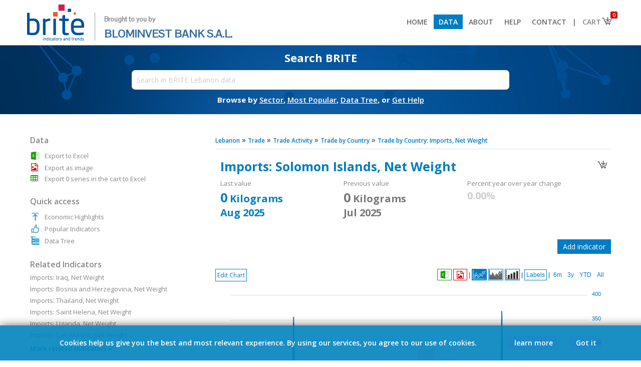

--- FILE ---
content_type: text/html; charset=UTF-8
request_url: https://brite.blominvestbank.com/series/Imports-Solomon-Islands-Net-Weight-46680/
body_size: 19093
content:
<!DOCTYPE HTML PUBLIC "-//W3C//DTD HTML 4.01 Transitional//EN" "http://www.w3.org/TR/html4/loose.dtd">
<html>
<head>
<meta http-equiv="Content-Type" content="text/html; charset=UTF-8">
<meta http-equiv="X-UA-Compatible" content="IE=8,9,10,edge,chrome=1">
<meta name="viewport" content="width=device-width, initial-scale=1.0, maximum-scale=1.0, minimum-scale=1.0, user-scalable=no, target-densityDpi=device-dpi" />

<title>Imports: Solomon Islands, Net Weight - Trade by Country: Imports, Net Weight - Trade - Lebanon - BRITE</title>
<base href="https://brite.blominvestbank.com/">

<META NAME="generator" CONTENT="BRITE">
<META NAME="language" CONTENT="English">
<meta http-equiv="expires" content="0">
<meta name="AUTHOR" content="BLOMINVEST BANK, Economena Analytics, All Rights Reserved">
<meta name="COPYRIGHT" content="Copyright (c) 2017 by BLOMINVEST BANK">
<meta name="KEYWORDS" content="imports, solomon, islands, net, weight, reached, kilograms, august, description, import, special, monthly, indicator, lebanon, released, customs">
<meta name="DESCRIPTION" content="Imports: Solomon Islands, Net Weight reached 0.00 Kilograms in August 2025. Description: Import Special. This is a monthly indicator for Lebanon released by the Customs.">
<meta name="REVISIT-AFTER" content="1 DAYS">
<meta name="RATING" content="GENERAL">
<!--<meta name="msvalidate.01" content="8022E05B78D3F865C699B37E939E9E6A">-->

<link rel="icon" type="image/png" href="favicon-128x128.png">
	
<link href="https://fonts.googleapis.com/css?family=Open+Sans:300,300i,400,400i,600,600i,700,700i|Pontano+Sans|Raleway&amp;subset=latin-ext" rel="stylesheet">
<!--<link href="https://fonts.googleapis.com/css?family=Open+Sans:400,400i,600,600i,700" rel="stylesheet">-->

	<link rel="stylesheet" href="scripts/font-awesome.min.css" type="text/css">

<!--<meta property="fb:page_id" content="194807533960284">-->
<meta property="og:title" content="Imports: Solomon Islands, Net Weight - BRITE"> 
<meta property="og:type" content="website">
<meta property="og:url" content="https://brite.blominvestbank.com/series/Imports-Solomon-Islands-Net-Weight-46680/">
<meta property="og:image" content="https://brite.blominvestbank.com/pics/brite-logo-square.png">
<meta property="og:site_name" content="BRITE">
<!--<meta property="og:description" content="Imports: Solomon Islands, Net Weight - Trade by Country: Imports, Net Weight - Trade - Lebanon - BRITE">-->
<meta property="og:description" content="Imports: Solomon Islands, Net Weight reached 0.00 Kilograms in August 2025. Description: Import Special. This is a monthly indicator for Lebanon released by the Customs.">


<!--<link href='scripts/fonts.css?79669' rel='stylesheet' type='text/css'>-->
<link href='scripts/styles.css?16707' rel='stylesheet' type='text/css'>
<script src="scripts/jquery-1.12.0.min.js"></script>
<script src="scripts/scripts.js?21203"></script>
<script src="scripts/scripts-modes.js?87403"></script>

<script src="scripts/chart/highstock.js"></script>
<script type="text/javascript" src="scripts/chart/modules/exporting.js"></script>

<!--<script src="https://code.highcharts.com/stock/5.0.14/highstock.js"></script>
<script src="https://code.highcharts.com/stock/5.0.14/highcharts-more.js"></script>
<script src="https://code.highcharts.com/stock/5.0.14/modules/exporting.js"></script>
<script src="https://code.highcharts.com/stock/5.0.14/modules/offline-exporting.js"></script>-->
<script src="https://highcharts.github.io/export-csv/export-csv.js"></script>

<script type="text/javascript" src="scripts/jqueryui/jquery-ui.min.js"></script>
<link href="scripts/jqueryui/jquery-ui.min.css" rel="stylesheet" type="text/css">
<link href="scripts/jqueryui/jquery-ui.theme.css" rel="stylesheet" type="text/css">

<script type="text/javascript" src="scripts/jquery.mousewheel.js"></script>

<link rel="stylesheet" href="scripts/chosen/chosen.css">       
<script src="scripts/chosen/chosen.jquery.js" type="text/javascript"></script>

<script type="text/javascript" src="./scripts/jquery.tipsy.js"></script>
<link href="./scripts/tipsy.css" rel="stylesheet" type="text/css">

<script type="text/javascript" src="scripts/jquery.nivo.slider.pack.js"></script>
<link href="scripts/nivo-slider.css" rel="stylesheet" type="text/css">
<link href="scripts/default/default.css" rel="stylesheet" type="text/css">

<script type="text/javascript" src="scripts/jstree/_lib/jquery.cookie.js"></script>
<script type="text/javascript" src="scripts/jstree/_lib/jquery.hotkeys.js"></script>
<script type="text/javascript" src="scripts/jstree/jquery.jstree.js"></script>
	
<script type='text/javascript' src='scripts/jquery.particleground.min.js'></script>
	
<script type='text/javascript' src='scripts/jQuery.succinct.min.js'></script>

<!-- Global site tag (gtag.js) - Google Analytics -->
<script async src="https://www.googletagmanager.com/gtag/js?id=UA-108055819-2"></script>
<script>
  window.dataLayer = window.dataLayer || [];
  function gtag(){dataLayer.push(arguments);}
  gtag('js', new Date());

  gtag('config', 'UA-108055819-2');
</script>

</head>

<body class="noselect">



<div class="body">
<script> var isArabic = false;</script><div align="center" class="header2" style="width:100%; background:#fff; position:; z-index:1000; top:0; border-bottom:1px solid #888;"><div class="bodyinner" align="left" style="background:#fff;"><a href="./"><img src="pics/brite-logo.png" height="80" border="0"><div style="vertical-align:top; margin-top:20px; margin-left:17px; padding-left:18px; border:0px solid #000; font-size:22px; display:inline-block; color:#336d9f; line-height:28px; font-family:'Pontano Sans'; border-left:1px solid #999;"><span style="font-size:13px; font-weight:600; color:#888;">Brought to you by</span><br><span>BLOMINVEST BANK S.A.L.</span></div></a><span class="drop" onClick="$('div.menu2').slideToggle();"></span><div class="menu2"><a href="./"><li > Home</li></a><a href="browse/Lebanon-LEB/"><li class="selected"> Data</li></a><a href="about-us/"><li > About</li></a><a href="help/"><li > Help</li></a><a href="contact-us/"><li > Contact</li></a><a class='bar'><li style="cursor:default; background:#fff; color:#666; padding-left:0px; padding-right:0px;"> |</li></a><a href="javascript:void(0)"><li class="cart" style="padding-right:30px; background:#fff; color:#888;"> Cart<img src="pics/basket.png" style="position:absolute; margin-top:-4px; margin-right:-8px;"><div class="counter">0</div></li><div class="cartdata"></div></a></div></div></div><ul class="menu"></ul><div id="particles" align="center"><div class="particules" style="position:absolute;"></div><div class="bodyinner bodyinner1 homepage" align="center" style="border:0px solid #000; position:relative; background:none; max-width:inherit; margin:0; display:none;"><div style="width:80%; max-width: 800px;" align="center"><div style="padding: 20px; min-width: 350px;"><div class="subtitle" style="font-size:15px;">Download thousands of economic indicators from 50+ sources</div><div class="searchbox search" style="margin-top:15px;"><input type="text" placeholder="Search in BRITE Lebanon data" style="width:95%; border-radius: 5px;" value=""><div class="options" style="position:absolute; height:20px; background:#fff; padding-left:5px; padding-right:5px; z-index:4; margin-left:5px; display:none;" align="right"><div class="chartrange2" style="margin:0; margin-top:1px; margin-right:-4px;"><li onClick="SearchFilter2('D');" data-id="D" style="padding-top:0; padding-bottom:1px; margin-right:5px;">Daily</li><li onClick="SearchFilter2('M');" data-id="M" style="padding-top:0; padding-bottom:1px; margin-right:5px;">Monthly</li><li onClick="SearchFilter2('Q');" data-id="Q" style="padding-top:0; padding-bottom:1px; margin-right:5px;">Quarterly</li><li onClick="SearchFilter2('H');" data-id="H" style="padding-top:0; padding-bottom:1px; margin-right:5px;">Semi-Annual</li><li onClick="SearchFilter2('A');" data-id="A" style="padding-top:0; padding-bottom:1px;">Annual</li></div></div><div class="results" style="padding-top:20px;">xxxx</div></div><div class="subtext">Browse by&nbsp;<a href="browse/Lebanon-LEB/" style="color:#fff;"><span>Sector</span></a>,&nbsp;<a href="category/Popular-Indicators-LEB/sort=popular/" style="color:#fff;"><span>Most Popular</span></a>,&nbsp;<a href="category/Data-Tree-LEB/" style="color:#fff;"><span>Data Tree</span></a>,&nbsp;or&nbsp;<a href="help/" style="color:#fff;"><span>Get Help</span></a></div></div></div></div><div class="bodyinner otherpage" align="center" style="border:0px solid #000; position:relative; background:none; max-width:inherit; display:none;"><div style="width:80%; max-width: 800px;" align="center"><div style="padding: 14px; min-width: 350px;"><div class="subtitle" style="margin-top:-10px;">Search BRITE</div><div class="searchbox search" style="margin-top:10px;"><input type="text" placeholder="Search in BRITE Lebanon data" style="width:95%; padding:10px; font-size:14px;" data-id=""><div class="options" style="position:absolute; height:20px; background:#fff; padding-left:5px; padding-right:5px; z-index:4; margin-left:5px; display:none;" align="right"><div class="chartrange2" style="margin:0; margin-top:1px; margin-right:-4px;"><li onClick="SearchFilter('D');" data-id="D" style="padding-top:0; padding-bottom:1px; margin-right:5px;">Daily</li><li onClick="SearchFilter('M');" data-id="M" style="padding-top:0; padding-bottom:1px; margin-right:5px;">Monthly</li><li onClick="SearchFilter('Q');" data-id="Q" style="padding-top:0; padding-bottom:1px; margin-right:5px;">Quarterly</li><li onClick="SearchFilter('H');" data-id="H" style="padding-top:0; padding-bottom:1px; margin-right:5px;">Semi-Annual</li><li onClick="SearchFilter('A');" data-id="A" style="padding-top:0; padding-bottom:1px;">Annual</li></div></div><div class="results" style="padding-top:20px;">xxxx</div></div><div class="subtext">Browse by&nbsp;<a href="browse/Lebanon-LEB/" style="color:#fff;"><span>Sector</span></a>,&nbsp;<a href="category/Popular-Indicators-LEB/sort=popular/" style="color:#fff;"><span>Most Popular</span></a>,&nbsp;<a href="category/Data-Tree-LEB/" style="color:#fff;"><span>Data Tree</span></a>,&nbsp;or&nbsp;<a href="help/" style="color:#fff;"><span>Get Help</span></a></div></div></div></div></div><input type="hidden" class="freqfilter" value=""><style> li.cart div.counter{ position: absolute; font-size: 10px; color:#fff; background: #d00202; padding: 0px; padding-left: 4px; padding-right: 4px; border-radius: 2px; margin-top: -30px; margin-left: 56px; } div.cartdata{ position: absolute; background: #fff; border: 1px solid #ccc; z-index: 100; margin-left: 214px; display: none; width: 200px; /*box-shadow: #aaa 0px 0px 5px 1px;*/ } div.cartdata li{ padding: 3%; width: 94%; font-size: 12px; margin-left: 0px; } div.cartdata li:nth-child(1){ /*border-bottom: 1px solid #ccc !important;*/ } div.cartdata hr{ margin: 0px; padding: 0px; margin-left: 3%; margin-right: 3%; } div.header2 .drop{ display: none; } @media(max-width: 925px) { div.menu2{ float: none; display: none; } div.menu2 > a, div.menu2 > a > li{ display: block; } div.menu2 > a.bar{ display: none; } div.menu2 > a > li{ padding: 10px; border-bottom: 1px solid #ccc; } div.cartdata{ margin-left: 0px; margin-top: -1px; left:12px; } div.header2 .drop{ display: block; float: right; margin-top: 10px; margin-right: 0px; } }</style><script> $(document).ready(function () { StartPartcles(); $("li.cart").on('click', function(event){ event.stopPropagation(); $('div.cartdata').css('right', ($(window).width() - ($('li.cart').offset().left + $('li.cart').outerWidth()))); if( parseInt($('li.cart div.counter').text())>0) $('div.cartdata').slideToggle(function(){ $('div.cartdata').css('right', ($(window).width() - ($('li.cart').offset().left + $('li.cart').outerWidth()))); }); else $('div.cartdata').slideUp(); }); $("body").on('click', function(event){ $('div.cartdata').slideUp(); }); }); $(window).resize(function() { if($(window).width()>925){ $('div.menu2').show(); } $('div.cartdata').css('right', ($(window).width() - ($('li.cart').offset().left + $('li.cart').outerWidth()))); var posleft = $('.otherpage .search input').position().left; $('.otherpage .search div.results') .width( $('.otherpage .search input').width()+10 ) .css('left', posleft ) .css('margin-top','1px'); $('.otherpage .search div.options') .width( $('.otherpage .search input').width()+10-18 ) .css('left', posleft ) .css('margin-top','1px'); }); $('#particles').css('min-height','100px'); $('#particles div.particules').height(134).css('min-height','100px'); $('div.otherpage').fadeIn(); $('div.homepage').remove();</script>
<script>ishome=false;</script><script src="scripts/scripts-chart.js?16765"></script><script>var divideWith = [];</script><div align="center" class="middleposition"><div class="bodyinner" align="left" style="background:#fff; border:0px solid #000; padding-top:30px; padding-bottom:30px;"><script>divideWith[0] = [];divideWith[0][0] = [1, ''];divideWith[0][1] = [1, ''];divideWith[0][2] = [1, '%'];divideWith[0][3] = [1, ''];divideWith[0][4] = [1, '%'];divideWith[0][7] = [1, ''];divideWith[0][8] = [1, '%'];divideWith[0][9] = [1, ''];</script><style>.bodyinner2 .table td{padding-top:4px;}.bodyinner2 .table .ttl{font-weight:600;padding-right:10px;}.inditables{padding:10px;padding-left:0px;padding-right:0px;padding-bottom:0px;}.breadcrumb{font-size:16px;}.breadcrumb a{font-size:12px;}#minmax{margin-top:-8px;font-size:13px;padding-bottom:8px;color:#666;min-height:18px;}#minmax{}#minmax > span, #selmode > span{font-weight:600;}table.tabledata{border:1px solid #d4e0ee;}table.tabledata td{padding:2px;padding-left:10px;padding-right:25px;border-bottom:1px solid #d4e0ee;font-size:12px;}table.tabledata td:last-child{}table.tabledata td:nth-child(even){text-align:right;padding:2px;padding-left:25px;padding-right:10px;border-left:1px solid #d4e0ee;}table.tabledata tr:nth-child(even) {    background-color: #ebf4fe;}table.table{border:0px solid #d4e0ee;border-bottom:none;}table.table td{border-bottom:1px solid #d4e0ee;font-size:13px;padding:4px;padding-left:6px;}table.table td div:hover{background:none;}.ui-state-focus, .ui-state-active{font-weight:normal !important;color:#444 !important;}.ui-state-focus{color:#fff !important;}.ui-widget-content .ui-icon {    background-image: url("scripts/jqueryui/images/ui-icons_666666_256x240.png");}b{font-weight:600;}div.highcharts-container{border-top:0px solid #dbe4ee;direction:ltr !important;}g.highcharts-xaxis-labels text[x="0"]{display: none !important;}</style><div class="bodyinner2" style="padding:0px;"><div class="content"><div class="breadcrumb"><a href="browse/Lebanon-LEB/"><span>Lebanon</span></a>  &raquo; <a href="browse/Lebanon-LEB/Trade-32/"><span>Trade</span></a>  &raquo; <a href="category/Trade-Activity-8106/" title="Trade Activity" class="thehintM"><span>Trade Activity</span></a>  &raquo; <a href="category/Trade-Activity-8106/cat=8116/" title="Trade by Country" class="thehintM"><span>Trade by Country</span></a>  &raquo; <a href="category/Trade-Activity-8106/cat=8116/" title="Trade by Country: Imports, Net Weight" class="thehintM"><span>Trade by Country: Imports, Net Weight</span></a></div><hr><div style="float:right; padding:5px; padding-bottom:2px; margin-top:7px; background:#fff; border:0px solid #dbe4ee;" class=""><img src="pics/basket.png" width="24" height="24" data-id="46680" class="elebasket thehint3" title="Add to cart" style="cursor:pointer;"></div><div style="border:0px solid #000; padding:10px; color:#888; margin-bottom:30px; font-size:13px;"><div style="font-size:25px; padding-bottom:8px; font-weight:700; color:#017dc3;"><span class="drop" onClick="$('.bodyinner2 .sidebar').stop().fadeToggle();"></span>Imports: Solomon Islands, Net Weight</div><div style="display:inline-block; vertical-align:top; width:31%; margin-right:1%;">Last value<br><div id="minmax0"></div></div><div style="display:inline-block; vertical-align:top; width:31%; margin-right:1%;">Previous value<br><div id="minmax20"></div></div><div style="display:inline-block; vertical-align:top; width:31%; margin-right:1%;">Percent year over year change<br><div id="minmax30"></div></div></div><div id="openchart" style="padding:10px; margin-bottom:10px; border:1px solid #aaa; color:#888; font-size:13px; display:none; background:#fff; color:#888;"><img src="pics/close.png" width="14" height="14" class="thehint3" title="Close" style="padding:4px; margin-left:5px; cursor:pointer; float:right;" onClick="OpenAddChart()"><div style="font-size:18px; padding-bottom:5px; font-weight:600; color:#017dc3">Add indicator</div><div>Please use the search box below to add a new indicator. Search results will be limited to indicators with the same frequency.</div><input type="text" id="newindi" style="border:1px solid #aaa; margin-top:10px; padding:4px; font-size:13px; width:50%; color:#888;" placeholder="Type your search here"><div id="indiresults" style="margin-top:10px; height:175px; overflow:auto; border:1px solid #aaa; padding:5px; background:#fefefe"></div></div><script>$(document).ready(function(){$('input#newindi').keypress(function(event) {    if (event.keyCode == 13) {        event.preventDefault();    }});$.fn.delayKeyup = function(callback, ms){    var timer = 0;    var el = $(this);    $(this).keyup(function(){ if(el.val().length==0){SearchClose(1);SearchClose2(1);$.get('fetcher.php?search=&clear=yes', function (data) {});}if(el.val().length<2 && el.val().length!=0){return;}                  clearTimeout (timer);    timer = setTimeout(function(){        callback(el)        }, ms);    });    return $(this);};$('input#newindi').delayKeyup(function(el){var filter = el.val(), count = 0;if(filter==''){$('div#openchart #indiresults').html('');}else{$('div#openchart #indiresults').html('<img src="pics/ajax-loader.gif" height="" style="vertical-align:middle;">').slideDown(function(){$.get('fetcher.php?search='+filter+'&search2=series&freqfilter=M&exclude=46680', function (data) {$('div#openchart #indiresults').html(data);$(window).trigger('resize');});});}},500);});</script><div id="openchartbtn" align="right" style="margin-bottom:30px;"><div class="more2" style="margin:0px;" onclick="OpenAddChart()">Add indicator</div></div><div align="left" class="chartbtns noselect" onMouseOut="MenuShower(1);" style="border:0px solid #000; position:absolute; margin:0; margin-bottom:-49px;">        <div onClick="MenuShower(3);"><span class="modesmenubtn">Edit Chart</span>    </div>       <ul id="modesmenu" style="position:absolute; z-index:2; text-align:left; display:none; left:0; margin-top:2px;" class="shadow" onMouseOver="MenuShower(2);">        <li onClick="LoadData('Origin', 'M');" data-id="Origin">Default</li>        <li>Change            <ul class="shadow">                <li onClick="LoadData('Change', 'M');" data-id="Change" style="display:;"><b>1:</b> Absolute change</li>                <li onClick="LoadData('PercChange', 'M');" data-id="PercChange" style="width:125px; display:;"><b>2:</b> Percent change</li>            </ul>        </li>                <li>Year&nbsp;over&nbsp;year&nbsp;&nbsp;            <ul class="shadow">                <li onClick="LoadData('YOY', 'M');" data-id="YOY" style="display:;"><b>3:</b> Year over year change</li>                <li onClick="LoadData('PercYOY', 'M');" data-id="PercYOY" style="width:205px; display:;"><b>4:</b> Year over year percent change</li>            </ul>        </li>                                <li>Cumulative            <ul class="shadow">                <li onClick="LoadData('Cum', 'M');" data-id="Cum" style="display:;"><b>6:</b> Cumulative</li>                <li onClick="LoadData('CumYOY', 'M');" data-id="CumYOY" style="display:;"><b>6.3:</b> Cumulative year over year change</li>                <li onClick="LoadData('PercCumYOY', 'M');" data-id="PercCumYOY" style="width:295px; display:;"><b>6.4:</b> Cumulative year over year percent change</li>            </ul>        </li>            </ul>    </div><div class="chartrange rightboxes" style="direction:ltr !important; border:0px solid #000; float:none;" align="right"><!---->  <li class="chartmenuli thehint3 exportxls" data-id="" style="color:; padding:4px; padding-bottom:1px; padding-top:1px; border-color:#159c00;" onClick="goog_report_conversion(); DownloadXLS2('','range');" title="Export to Excel">        <div style="font-family:arial; font-size:16px; padding:0px;"><img src="pics/xls-trans.png" width="19" height="19" style="background:; border:none; vertical-align:middle;"></div>      </li>  <li class="chartmenuli thehint3 exportpng" data-id="" style="color:; padding:6px; padding-bottom:1px; padding-top:1px; border-color:#d00202;" onClick="goog_report_conversion(); ExportPNG('');" title="Export as image">        <div style="font-family:arial; font-size:16px; padding:0px;"><i class="fa fa-file-image-o" aria-hidden="true" style="color:#d00202; padding-top:2px; padding-bottom:1px; vertical-align:middle;"></i></div>      </li>      |      <li class="chartmenuli line selected" data-id="" style="color:; vertical-align:top; padding:1px;" onClick="ChangeType('line');">        <div><img src="pics/logo-line.png" width="26" height="19" style="padding:0px; margin:0px; border:0px;"></div>      </li>      <li class="chartmenuli area" data-id="" style="color:; vertical-align:top; padding:1px;" onClick="ChangeType('area');">        <div><img src="pics/logo-area.png" width="26" height="19" style="padding:0px; margin:0px; border:0px;"></div>      </li>      <li class="chartmenuli bar" data-id="" style="color:; vertical-align:top; padding:1px;" onClick="ChangeType('bar');">        <div><img src="pics/logo-bar.png" width="26" height="19" style="padding:0px; margin:0px; border:0px;"></div>      </li>      |      <li class="chartmenuli ShowHideLabels" data-id="" style="color:;" onClick="ShowHideLabels();">        <div>Labels</div>      </li>      |  <li class="chartmenuli splitmerge" data-id="" style="color:;display:none;" onClick="SplitMerge();">        <div>Split yAxis</div>      </li><div style="display:inline-block;">      <span class="splitmergebar" style="display:none;">|</span>      <li class="chartmenuli ranges" data-id="" style="color:;" onClick="SetZoom('', 6);">        <div>6m</div>        </li>      <li class="chartmenuli ranges" data-id="" style="color:;" onClick="SetZoom('', 36);">        <div>3y</div>        </li>      <li class="chartmenuli ranges" data-id="" style="color:;" onClick="SetZoom('', -1);">        <div>YTD</div>        </li>      <li class="chartmenuli ranges" data-id="" style="color:;" onClick="ResetZoom('');">        <div>All</div>        </li>  </div></div><button onClick="FixYaxisMinVal();" style="display:none;">xxx</button><div id="container" style="height:520px; border:0px solid #dbe4ee; padding:10px; padding-top:10px; direction:ltr !important;"></div><div id="containeroverlay" class="chartrange shadow" style="position:absolute; z-index:2; background:#fff; opacity:0.90; width:670px; height:450px; padding:50px; margin-top:-560px; margin-left:10px; display:none;">    <h2 style="color:#888">Configure Mode</h2>        <div id="enddateM" class="enddate" style="display:none;">        <div style="padding-bottom:5px;">Select End Date:</div>        <div style="margin-bottom:20px; display:inline-block; border:0px solid #000;">        <li class="chartmenuli" data-id="01">Jan</li><li class="chartmenuli" data-id="02">Feb</li><li class="chartmenuli" data-id="03">Mar</li><li class="chartmenuli" data-id="04">Apr</li><li class="chartmenuli" data-id="05">May</li><li class="chartmenuli" data-id="06">Jun</li><br><li class="chartmenuli" data-id="07">Jul</li><li class="chartmenuli" data-id="08">Aug</li><li class="chartmenuli" data-id="09">Sep</li><li class="chartmenuli" data-id="10">Oct</li><li class="chartmenuli" data-id="11">Nov</li><li class="chartmenuli" data-id="12">Dec</li>        <br><br><br>        <div><li class="chartmenuli" style="float:left; width:inherit;" onClick="ApplyEndDate($('#container').highcharts(), SelectedMode, freq);">Apply</li></div>        <div><li class="chartmenuli" style="float:left; width:inherit; margin-right:8px;" onClick="$('#containeroverlay').hide();">Cancel</li></div>        </div>    </div>        <div id="enddateQ" class="enddate" style="display:none;">        <div style="padding-bottom:5px;">Select End Date:</div>        <div style="margin-bottom:20px; display:inline-block; border:0px solid #000;">        <li class="chartmenuli" data-id="03">1Q</li><li class="chartmenuli" data-id="06">2Q</li><li class="chartmenuli" data-id="09">3Q</li><li class="chartmenuli" data-id="12">4Q</li>        <br><br><br>        <div><li class="chartmenuli" style="float:left; width:inherit;" onClick="ApplyEndDate($('#container').highcharts(), SelectedMode, freq);">Apply</li></div>        <div><li class="chartmenuli" style="float:left; width:inherit; margin-right:8px;" onClick="$('#containeroverlay').hide();">Cancel</li></div>        </div>    </div>        <div id="enddateERR" class="enddate" style="display:none;">    <br>        <div style="padding-bottom:5px;"><h3 style="color:#017dc3;">Your selection for this calculation did not return enough data points.</h3></div>        <div style="margin-bottom:20px; display:inline-block; border:0px solid #000;">            <br><br>            <div><li class="chartmenuli" style="float:left; width:inherit; margin-right:8px;" onClick="$('#containeroverlay').hide();">Ok</li></div>        </div>    </div>    <input type="hidden" class="month"> </div><script>$(function() {$( "#modesmenu" ).menu({position: {my: "left top",at: "right top",collision: "none" },focus: function (event, ui) { }  });});var dataoriginorigin = [];var dataorigin = [];var dataperc = [];var datachange = [];var datapercyoy = [];var datayoy = [];var dataytd = [];var datapercytd = [];var datacumyoy = [];var dataperccumyoy = [];var datacum = [];var dataytdyoy = [];var datapercytdyoy = [];var seriesids = [];dataoriginorigin[0] = [[Date.UTC(2011,0,1),0],[Date.UTC(2011,1,1),0],[Date.UTC(2011,2,1),12],[Date.UTC(2011,3,1),0],[Date.UTC(2011,4,1),0],[Date.UTC(2011,5,1),0],[Date.UTC(2011,6,1),0],[Date.UTC(2011,7,1),0],[Date.UTC(2011,8,1),174],[Date.UTC(2011,9,1),71],[Date.UTC(2011,10,1),0],[Date.UTC(2011,11,1),0],[Date.UTC(2012,0,1),0],[Date.UTC(2012,1,1),17],[Date.UTC(2012,2,1),52],[Date.UTC(2012,3,1),3],[Date.UTC(2012,4,1),0],[Date.UTC(2012,5,1),0],[Date.UTC(2012,6,1),0],[Date.UTC(2012,7,1),0],[Date.UTC(2012,8,1),0],[Date.UTC(2012,9,1),0],[Date.UTC(2012,10,1),32],[Date.UTC(2012,11,1),0],[Date.UTC(2013,0,1),0],[Date.UTC(2013,1,1),0],[Date.UTC(2013,2,1),1],[Date.UTC(2013,3,1),0],[Date.UTC(2013,4,1),0],[Date.UTC(2013,5,1),0],[Date.UTC(2013,6,1),0],[Date.UTC(2013,7,1),355],[Date.UTC(2013,8,1),0],[Date.UTC(2013,9,1),0],[Date.UTC(2013,10,1),0],[Date.UTC(2013,11,1),1],[Date.UTC(2014,0,1),0],[Date.UTC(2014,1,1),0],[Date.UTC(2014,2,1),0],[Date.UTC(2014,3,1),0],[Date.UTC(2014,4,1),0],[Date.UTC(2014,5,1),0],[Date.UTC(2014,6,1),0],[Date.UTC(2014,7,1),0],[Date.UTC(2014,8,1),0],[Date.UTC(2014,9,1),0],[Date.UTC(2014,10,1),0],[Date.UTC(2014,11,1),0],[Date.UTC(2015,0,1),0],[Date.UTC(2015,1,1),30],[Date.UTC(2015,2,1),40],[Date.UTC(2015,3,1),0],[Date.UTC(2015,4,1),0],[Date.UTC(2015,5,1),0],[Date.UTC(2015,6,1),0],[Date.UTC(2015,7,1),0],[Date.UTC(2015,8,1),0],[Date.UTC(2015,9,1),0],[Date.UTC(2015,10,1),0],[Date.UTC(2015,11,1),0],[Date.UTC(2016,0,1),0],[Date.UTC(2016,1,1),130],[Date.UTC(2016,2,1),0],[Date.UTC(2016,3,1),0],[Date.UTC(2016,4,1),17],[Date.UTC(2016,5,1),0],[Date.UTC(2016,6,1),0],[Date.UTC(2016,7,1),0],[Date.UTC(2016,8,1),0],[Date.UTC(2016,9,1),0],[Date.UTC(2016,10,1),0],[Date.UTC(2016,11,1),0],[Date.UTC(2017,0,1),0],[Date.UTC(2017,1,1),0],[Date.UTC(2017,2,1),16],[Date.UTC(2017,3,1),0],[Date.UTC(2017,4,1),0],[Date.UTC(2017,5,1),1],[Date.UTC(2017,6,1),35],[Date.UTC(2017,7,1),90],[Date.UTC(2017,8,1),0],[Date.UTC(2017,9,1),0],[Date.UTC(2017,10,1),0],[Date.UTC(2017,11,1),0],[Date.UTC(2018,0,1),0],[Date.UTC(2018,1,1),5],[Date.UTC(2018,2,1),50],[Date.UTC(2018,3,1),0],[Date.UTC(2018,4,1),0],[Date.UTC(2018,5,1),0],[Date.UTC(2018,6,1),226],[Date.UTC(2018,7,1),0],[Date.UTC(2018,8,1),0],[Date.UTC(2018,9,1),0],[Date.UTC(2018,10,1),0],[Date.UTC(2018,11,1),105],[Date.UTC(2019,0,1),0],[Date.UTC(2019,1,1),0],[Date.UTC(2019,2,1),0],[Date.UTC(2019,3,1),0],[Date.UTC(2019,4,1),0],[Date.UTC(2019,5,1),0],[Date.UTC(2019,6,1),80],[Date.UTC(2019,7,1),0],[Date.UTC(2019,8,1),8],[Date.UTC(2019,9,1),0],[Date.UTC(2019,10,1),2],[Date.UTC(2019,11,1),0],[Date.UTC(2020,0,1),0],[Date.UTC(2020,1,1),0],[Date.UTC(2020,2,1),0],[Date.UTC(2020,3,1),0],[Date.UTC(2020,4,1),0],[Date.UTC(2020,5,1),0],[Date.UTC(2020,6,1),68],[Date.UTC(2020,7,1),0],[Date.UTC(2020,8,1),0],[Date.UTC(2020,9,1),0],[Date.UTC(2020,10,1),0],[Date.UTC(2020,11,1),0],[Date.UTC(2021,0,1),0],[Date.UTC(2021,1,1),0],[Date.UTC(2021,2,1),0],[Date.UTC(2021,3,1),0],[Date.UTC(2021,4,1),0],[Date.UTC(2021,5,1),0],[Date.UTC(2021,6,1),78],[Date.UTC(2021,7,1),0],[Date.UTC(2021,8,1),0],[Date.UTC(2021,9,1),0],[Date.UTC(2021,10,1),0],[Date.UTC(2021,11,1),0],[Date.UTC(2022,0,1),0],[Date.UTC(2022,1,1),367],[Date.UTC(2022,2,1),0],[Date.UTC(2022,3,1),0],[Date.UTC(2022,4,1),0],[Date.UTC(2022,5,1),0],[Date.UTC(2022,6,1),185],[Date.UTC(2022,7,1),0],[Date.UTC(2022,8,1),0],[Date.UTC(2022,9,1),0],[Date.UTC(2022,10,1),0],[Date.UTC(2022,11,1),0],[Date.UTC(2023,0,1),0],[Date.UTC(2023,1,1),0],[Date.UTC(2023,2,1),0],[Date.UTC(2023,3,1),0],[Date.UTC(2023,4,1),0],[Date.UTC(2023,5,1),0],[Date.UTC(2023,6,1),0],[Date.UTC(2023,7,1),0],[Date.UTC(2023,8,1),0],[Date.UTC(2023,9,1),0],[Date.UTC(2023,10,1),0],[Date.UTC(2023,11,1),0],[Date.UTC(2024,0,1),0],[Date.UTC(2024,1,1),0],[Date.UTC(2024,2,1),0],[Date.UTC(2024,3,1),1],[Date.UTC(2024,4,1),1],[Date.UTC(2024,5,1),0],[Date.UTC(2024,6,1),0],[Date.UTC(2024,7,1),0],[Date.UTC(2024,8,1),0],[Date.UTC(2024,9,1),0],[Date.UTC(2024,10,1),0],[Date.UTC(2024,11,1),0],[Date.UTC(2025,0,1),0],[Date.UTC(2025,1,1),0],[Date.UTC(2025,2,1),0],[Date.UTC(2025,3,1),0],[Date.UTC(2025,4,1),0],[Date.UTC(2025,5,1),0],[Date.UTC(2025,6,1),0],[Date.UTC(2025,7,1),0],];dataorigin[0] = JSON.parse( JSON.stringify( dataoriginorigin[0] ) );dataperc[0] = [[Date.UTC(2011,1,1),-100],[Date.UTC(2011,2,1),null],[Date.UTC(2011,3,1),-100],[Date.UTC(2011,4,1),-100],[Date.UTC(2011,5,1),-100],[Date.UTC(2011,6,1),-100],[Date.UTC(2011,7,1),-100],[Date.UTC(2011,8,1),null],[Date.UTC(2011,9,1),-59.2],[Date.UTC(2011,10,1),-100],[Date.UTC(2011,11,1),-100],[Date.UTC(2012,0,1),-100],[Date.UTC(2012,1,1),null],[Date.UTC(2012,2,1),205.88],[Date.UTC(2012,3,1),-94.23],[Date.UTC(2012,4,1),-100],[Date.UTC(2012,5,1),-100],[Date.UTC(2012,6,1),-100],[Date.UTC(2012,7,1),-100],[Date.UTC(2012,8,1),-100],[Date.UTC(2012,9,1),-100],[Date.UTC(2012,10,1),null],[Date.UTC(2012,11,1),-100],[Date.UTC(2013,0,1),-100],[Date.UTC(2013,1,1),-100],[Date.UTC(2013,2,1),null],[Date.UTC(2013,3,1),-100],[Date.UTC(2013,4,1),-100],[Date.UTC(2013,5,1),-100],[Date.UTC(2013,6,1),-100],[Date.UTC(2013,7,1),null],[Date.UTC(2013,8,1),-100],[Date.UTC(2013,9,1),-100],[Date.UTC(2013,10,1),-100],[Date.UTC(2013,11,1),null],[Date.UTC(2014,0,1),-100],[Date.UTC(2014,1,1),-100],[Date.UTC(2014,2,1),-100],[Date.UTC(2014,3,1),-100],[Date.UTC(2014,4,1),-100],[Date.UTC(2014,5,1),-100],[Date.UTC(2014,6,1),-100],[Date.UTC(2014,7,1),-100],[Date.UTC(2014,8,1),-100],[Date.UTC(2014,9,1),-100],[Date.UTC(2014,10,1),-100],[Date.UTC(2014,11,1),-100],[Date.UTC(2015,0,1),-100],[Date.UTC(2015,1,1),null],[Date.UTC(2015,2,1),33.33],[Date.UTC(2015,3,1),-100],[Date.UTC(2015,4,1),-100],[Date.UTC(2015,5,1),-100],[Date.UTC(2015,6,1),-100],[Date.UTC(2015,7,1),-100],[Date.UTC(2015,8,1),-100],[Date.UTC(2015,9,1),-100],[Date.UTC(2015,10,1),-100],[Date.UTC(2015,11,1),-100],[Date.UTC(2016,0,1),-100],[Date.UTC(2016,1,1),null],[Date.UTC(2016,2,1),-100],[Date.UTC(2016,3,1),-100],[Date.UTC(2016,4,1),null],[Date.UTC(2016,5,1),-100],[Date.UTC(2016,6,1),-100],[Date.UTC(2016,7,1),-100],[Date.UTC(2016,8,1),-100],[Date.UTC(2016,9,1),-100],[Date.UTC(2016,10,1),-100],[Date.UTC(2016,11,1),-100],[Date.UTC(2017,0,1),-100],[Date.UTC(2017,1,1),-100],[Date.UTC(2017,2,1),null],[Date.UTC(2017,3,1),-100],[Date.UTC(2017,4,1),-100],[Date.UTC(2017,5,1),null],[Date.UTC(2017,6,1),3400],[Date.UTC(2017,7,1),157.14],[Date.UTC(2017,8,1),-100],[Date.UTC(2017,9,1),-100],[Date.UTC(2017,10,1),-100],[Date.UTC(2017,11,1),-100],[Date.UTC(2018,0,1),-100],[Date.UTC(2018,1,1),null],[Date.UTC(2018,2,1),900],[Date.UTC(2018,3,1),-100],[Date.UTC(2018,4,1),-100],[Date.UTC(2018,5,1),-100],[Date.UTC(2018,6,1),null],[Date.UTC(2018,7,1),-100],[Date.UTC(2018,8,1),-100],[Date.UTC(2018,9,1),-100],[Date.UTC(2018,10,1),-100],[Date.UTC(2018,11,1),null],[Date.UTC(2019,0,1),-100],[Date.UTC(2019,1,1),-100],[Date.UTC(2019,2,1),-100],[Date.UTC(2019,3,1),-100],[Date.UTC(2019,4,1),-100],[Date.UTC(2019,5,1),-100],[Date.UTC(2019,6,1),null],[Date.UTC(2019,7,1),-100],[Date.UTC(2019,8,1),null],[Date.UTC(2019,9,1),-100],[Date.UTC(2019,10,1),null],[Date.UTC(2019,11,1),-100],[Date.UTC(2020,0,1),-100],[Date.UTC(2020,1,1),-100],[Date.UTC(2020,2,1),-100],[Date.UTC(2020,3,1),-100],[Date.UTC(2020,4,1),-100],[Date.UTC(2020,5,1),-100],[Date.UTC(2020,6,1),null],[Date.UTC(2020,7,1),-100],[Date.UTC(2020,8,1),-100],[Date.UTC(2020,9,1),-100],[Date.UTC(2020,10,1),-100],[Date.UTC(2020,11,1),-100],[Date.UTC(2021,0,1),-100],[Date.UTC(2021,1,1),-100],[Date.UTC(2021,2,1),-100],[Date.UTC(2021,3,1),-100],[Date.UTC(2021,4,1),-100],[Date.UTC(2021,5,1),-100],[Date.UTC(2021,6,1),null],[Date.UTC(2021,7,1),-100],[Date.UTC(2021,8,1),-100],[Date.UTC(2021,9,1),-100],[Date.UTC(2021,10,1),-100],[Date.UTC(2021,11,1),-100],[Date.UTC(2022,0,1),-100],[Date.UTC(2022,1,1),null],[Date.UTC(2022,2,1),-100],[Date.UTC(2022,3,1),-100],[Date.UTC(2022,4,1),-100],[Date.UTC(2022,5,1),-100],[Date.UTC(2022,6,1),null],[Date.UTC(2022,7,1),-100],[Date.UTC(2022,8,1),-100],[Date.UTC(2022,9,1),-100],[Date.UTC(2022,10,1),-100],[Date.UTC(2022,11,1),-100],[Date.UTC(2023,0,1),-100],[Date.UTC(2023,1,1),-100],[Date.UTC(2023,2,1),-100],[Date.UTC(2023,3,1),-100],[Date.UTC(2023,4,1),-100],[Date.UTC(2023,5,1),-100],[Date.UTC(2023,6,1),-100],[Date.UTC(2023,7,1),-100],[Date.UTC(2023,8,1),-100],[Date.UTC(2023,9,1),-100],[Date.UTC(2023,10,1),-100],[Date.UTC(2023,11,1),-100],[Date.UTC(2024,0,1),-100],[Date.UTC(2024,1,1),-100],[Date.UTC(2024,2,1),-100],[Date.UTC(2024,3,1),null],[Date.UTC(2024,4,1),0],[Date.UTC(2024,5,1),-100],[Date.UTC(2024,6,1),-100],[Date.UTC(2024,7,1),-100],[Date.UTC(2024,8,1),-100],[Date.UTC(2024,9,1),-100],[Date.UTC(2024,10,1),-100],[Date.UTC(2024,11,1),-100],[Date.UTC(2025,0,1),-100],[Date.UTC(2025,1,1),-100],[Date.UTC(2025,2,1),-100],[Date.UTC(2025,3,1),-100],[Date.UTC(2025,4,1),-100],[Date.UTC(2025,5,1),-100],[Date.UTC(2025,6,1),-100],[Date.UTC(2025,7,1),-100]];datachange[0] = [[Date.UTC(2011,1,1),0],[Date.UTC(2011,2,1),12],[Date.UTC(2011,3,1),-12],[Date.UTC(2011,4,1),0],[Date.UTC(2011,5,1),0],[Date.UTC(2011,6,1),0],[Date.UTC(2011,7,1),0],[Date.UTC(2011,8,1),174],[Date.UTC(2011,9,1),-103],[Date.UTC(2011,10,1),-71],[Date.UTC(2011,11,1),0],[Date.UTC(2012,0,1),0],[Date.UTC(2012,1,1),17],[Date.UTC(2012,2,1),35],[Date.UTC(2012,3,1),-49],[Date.UTC(2012,4,1),-3],[Date.UTC(2012,5,1),0],[Date.UTC(2012,6,1),0],[Date.UTC(2012,7,1),0],[Date.UTC(2012,8,1),0],[Date.UTC(2012,9,1),0],[Date.UTC(2012,10,1),32],[Date.UTC(2012,11,1),-32],[Date.UTC(2013,0,1),0],[Date.UTC(2013,1,1),0],[Date.UTC(2013,2,1),1],[Date.UTC(2013,3,1),-1],[Date.UTC(2013,4,1),0],[Date.UTC(2013,5,1),0],[Date.UTC(2013,6,1),0],[Date.UTC(2013,7,1),355],[Date.UTC(2013,8,1),-355],[Date.UTC(2013,9,1),0],[Date.UTC(2013,10,1),0],[Date.UTC(2013,11,1),1],[Date.UTC(2014,0,1),-1],[Date.UTC(2014,1,1),0],[Date.UTC(2014,2,1),0],[Date.UTC(2014,3,1),0],[Date.UTC(2014,4,1),0],[Date.UTC(2014,5,1),0],[Date.UTC(2014,6,1),0],[Date.UTC(2014,7,1),0],[Date.UTC(2014,8,1),0],[Date.UTC(2014,9,1),0],[Date.UTC(2014,10,1),0],[Date.UTC(2014,11,1),0],[Date.UTC(2015,0,1),0],[Date.UTC(2015,1,1),30],[Date.UTC(2015,2,1),10],[Date.UTC(2015,3,1),-40],[Date.UTC(2015,4,1),0],[Date.UTC(2015,5,1),0],[Date.UTC(2015,6,1),0],[Date.UTC(2015,7,1),0],[Date.UTC(2015,8,1),0],[Date.UTC(2015,9,1),0],[Date.UTC(2015,10,1),0],[Date.UTC(2015,11,1),0],[Date.UTC(2016,0,1),0],[Date.UTC(2016,1,1),130],[Date.UTC(2016,2,1),-130],[Date.UTC(2016,3,1),0],[Date.UTC(2016,4,1),17],[Date.UTC(2016,5,1),-17],[Date.UTC(2016,6,1),0],[Date.UTC(2016,7,1),0],[Date.UTC(2016,8,1),0],[Date.UTC(2016,9,1),0],[Date.UTC(2016,10,1),0],[Date.UTC(2016,11,1),0],[Date.UTC(2017,0,1),0],[Date.UTC(2017,1,1),0],[Date.UTC(2017,2,1),16],[Date.UTC(2017,3,1),-16],[Date.UTC(2017,4,1),0],[Date.UTC(2017,5,1),1],[Date.UTC(2017,6,1),34],[Date.UTC(2017,7,1),55],[Date.UTC(2017,8,1),-90],[Date.UTC(2017,9,1),0],[Date.UTC(2017,10,1),0],[Date.UTC(2017,11,1),0],[Date.UTC(2018,0,1),0],[Date.UTC(2018,1,1),5],[Date.UTC(2018,2,1),45],[Date.UTC(2018,3,1),-50],[Date.UTC(2018,4,1),0],[Date.UTC(2018,5,1),0],[Date.UTC(2018,6,1),226],[Date.UTC(2018,7,1),-226],[Date.UTC(2018,8,1),0],[Date.UTC(2018,9,1),0],[Date.UTC(2018,10,1),0],[Date.UTC(2018,11,1),105],[Date.UTC(2019,0,1),-105],[Date.UTC(2019,1,1),0],[Date.UTC(2019,2,1),0],[Date.UTC(2019,3,1),0],[Date.UTC(2019,4,1),0],[Date.UTC(2019,5,1),0],[Date.UTC(2019,6,1),80],[Date.UTC(2019,7,1),-80],[Date.UTC(2019,8,1),8],[Date.UTC(2019,9,1),-8],[Date.UTC(2019,10,1),2],[Date.UTC(2019,11,1),-2],[Date.UTC(2020,0,1),0],[Date.UTC(2020,1,1),0],[Date.UTC(2020,2,1),0],[Date.UTC(2020,3,1),0],[Date.UTC(2020,4,1),0],[Date.UTC(2020,5,1),0],[Date.UTC(2020,6,1),68],[Date.UTC(2020,7,1),-68],[Date.UTC(2020,8,1),0],[Date.UTC(2020,9,1),0],[Date.UTC(2020,10,1),0],[Date.UTC(2020,11,1),0],[Date.UTC(2021,0,1),0],[Date.UTC(2021,1,1),0],[Date.UTC(2021,2,1),0],[Date.UTC(2021,3,1),0],[Date.UTC(2021,4,1),0],[Date.UTC(2021,5,1),0],[Date.UTC(2021,6,1),78],[Date.UTC(2021,7,1),-78],[Date.UTC(2021,8,1),0],[Date.UTC(2021,9,1),0],[Date.UTC(2021,10,1),0],[Date.UTC(2021,11,1),0],[Date.UTC(2022,0,1),0],[Date.UTC(2022,1,1),367],[Date.UTC(2022,2,1),-367],[Date.UTC(2022,3,1),0],[Date.UTC(2022,4,1),0],[Date.UTC(2022,5,1),0],[Date.UTC(2022,6,1),185],[Date.UTC(2022,7,1),-185],[Date.UTC(2022,8,1),0],[Date.UTC(2022,9,1),0],[Date.UTC(2022,10,1),0],[Date.UTC(2022,11,1),0],[Date.UTC(2023,0,1),0],[Date.UTC(2023,1,1),0],[Date.UTC(2023,2,1),0],[Date.UTC(2023,3,1),0],[Date.UTC(2023,4,1),0],[Date.UTC(2023,5,1),0],[Date.UTC(2023,6,1),0],[Date.UTC(2023,7,1),0],[Date.UTC(2023,8,1),0],[Date.UTC(2023,9,1),0],[Date.UTC(2023,10,1),0],[Date.UTC(2023,11,1),0],[Date.UTC(2024,0,1),0],[Date.UTC(2024,1,1),0],[Date.UTC(2024,2,1),0],[Date.UTC(2024,3,1),1],[Date.UTC(2024,4,1),0],[Date.UTC(2024,5,1),-1],[Date.UTC(2024,6,1),0],[Date.UTC(2024,7,1),0],[Date.UTC(2024,8,1),0],[Date.UTC(2024,9,1),0],[Date.UTC(2024,10,1),0],[Date.UTC(2024,11,1),0],[Date.UTC(2025,0,1),0],[Date.UTC(2025,1,1),0],[Date.UTC(2025,2,1),0],[Date.UTC(2025,3,1),0],[Date.UTC(2025,4,1),0],[Date.UTC(2025,5,1),0],[Date.UTC(2025,6,1),0],[Date.UTC(2025,7,1),0]];datapercyoy[0] = [[Date.UTC(2012,0,1),-100],[Date.UTC(2012,1,1),null],[Date.UTC(2012,2,1),333.33],[Date.UTC(2012,3,1),null],[Date.UTC(2012,4,1),-100],[Date.UTC(2012,5,1),-100],[Date.UTC(2012,6,1),-100],[Date.UTC(2012,7,1),-100],[Date.UTC(2012,8,1),-100],[Date.UTC(2012,9,1),-100],[Date.UTC(2012,10,1),null],[Date.UTC(2012,11,1),-100],[Date.UTC(2013,0,1),-100],[Date.UTC(2013,1,1),-100],[Date.UTC(2013,2,1),-98.08],[Date.UTC(2013,3,1),-100],[Date.UTC(2013,4,1),-100],[Date.UTC(2013,5,1),-100],[Date.UTC(2013,6,1),-100],[Date.UTC(2013,7,1),null],[Date.UTC(2013,8,1),-100],[Date.UTC(2013,9,1),-100],[Date.UTC(2013,10,1),-100],[Date.UTC(2013,11,1),null],[Date.UTC(2014,0,1),-100],[Date.UTC(2014,1,1),-100],[Date.UTC(2014,2,1),-100],[Date.UTC(2014,3,1),-100],[Date.UTC(2014,4,1),-100],[Date.UTC(2014,5,1),-100],[Date.UTC(2014,6,1),-100],[Date.UTC(2014,7,1),-100],[Date.UTC(2014,8,1),-100],[Date.UTC(2014,9,1),-100],[Date.UTC(2014,10,1),-100],[Date.UTC(2014,11,1),-100],[Date.UTC(2015,0,1),-100],[Date.UTC(2015,1,1),null],[Date.UTC(2015,2,1),null],[Date.UTC(2015,3,1),-100],[Date.UTC(2015,4,1),-100],[Date.UTC(2015,5,1),-100],[Date.UTC(2015,6,1),-100],[Date.UTC(2015,7,1),-100],[Date.UTC(2015,8,1),-100],[Date.UTC(2015,9,1),-100],[Date.UTC(2015,10,1),-100],[Date.UTC(2015,11,1),-100],[Date.UTC(2016,0,1),-100],[Date.UTC(2016,1,1),333.33],[Date.UTC(2016,2,1),-100],[Date.UTC(2016,3,1),-100],[Date.UTC(2016,4,1),null],[Date.UTC(2016,5,1),-100],[Date.UTC(2016,6,1),-100],[Date.UTC(2016,7,1),-100],[Date.UTC(2016,8,1),-100],[Date.UTC(2016,9,1),-100],[Date.UTC(2016,10,1),-100],[Date.UTC(2016,11,1),-100],[Date.UTC(2017,0,1),-100],[Date.UTC(2017,1,1),-100],[Date.UTC(2017,2,1),null],[Date.UTC(2017,3,1),-100],[Date.UTC(2017,4,1),-100],[Date.UTC(2017,5,1),null],[Date.UTC(2017,6,1),null],[Date.UTC(2017,7,1),null],[Date.UTC(2017,8,1),-100],[Date.UTC(2017,9,1),-100],[Date.UTC(2017,10,1),-100],[Date.UTC(2017,11,1),-100],[Date.UTC(2018,0,1),-100],[Date.UTC(2018,1,1),null],[Date.UTC(2018,2,1),212.5],[Date.UTC(2018,3,1),-100],[Date.UTC(2018,4,1),-100],[Date.UTC(2018,5,1),-100],[Date.UTC(2018,6,1),545.71],[Date.UTC(2018,7,1),-100],[Date.UTC(2018,8,1),-100],[Date.UTC(2018,9,1),-100],[Date.UTC(2018,10,1),-100],[Date.UTC(2018,11,1),null],[Date.UTC(2019,0,1),-100],[Date.UTC(2019,1,1),-100],[Date.UTC(2019,2,1),-100],[Date.UTC(2019,3,1),-100],[Date.UTC(2019,4,1),-100],[Date.UTC(2019,5,1),-100],[Date.UTC(2019,6,1),-64.6],[Date.UTC(2019,7,1),-100],[Date.UTC(2019,8,1),null],[Date.UTC(2019,9,1),-100],[Date.UTC(2019,10,1),null],[Date.UTC(2019,11,1),-100],[Date.UTC(2020,0,1),-100],[Date.UTC(2020,1,1),-100],[Date.UTC(2020,2,1),-100],[Date.UTC(2020,3,1),-100],[Date.UTC(2020,4,1),-100],[Date.UTC(2020,5,1),-100],[Date.UTC(2020,6,1),-15],[Date.UTC(2020,7,1),-100],[Date.UTC(2020,8,1),-100],[Date.UTC(2020,9,1),-100],[Date.UTC(2020,10,1),-100],[Date.UTC(2020,11,1),-100],[Date.UTC(2021,0,1),-100],[Date.UTC(2021,1,1),-100],[Date.UTC(2021,2,1),-100],[Date.UTC(2021,3,1),-100],[Date.UTC(2021,4,1),-100],[Date.UTC(2021,5,1),-100],[Date.UTC(2021,6,1),14.71],[Date.UTC(2021,7,1),-100],[Date.UTC(2021,8,1),-100],[Date.UTC(2021,9,1),-100],[Date.UTC(2021,10,1),-100],[Date.UTC(2021,11,1),-100],[Date.UTC(2022,0,1),-100],[Date.UTC(2022,1,1),null],[Date.UTC(2022,2,1),-100],[Date.UTC(2022,3,1),-100],[Date.UTC(2022,4,1),-100],[Date.UTC(2022,5,1),-100],[Date.UTC(2022,6,1),137.18],[Date.UTC(2022,7,1),-100],[Date.UTC(2022,8,1),-100],[Date.UTC(2022,9,1),-100],[Date.UTC(2022,10,1),-100],[Date.UTC(2022,11,1),-100],[Date.UTC(2023,0,1),-100],[Date.UTC(2023,1,1),-100],[Date.UTC(2023,2,1),-100],[Date.UTC(2023,3,1),-100],[Date.UTC(2023,4,1),-100],[Date.UTC(2023,5,1),-100],[Date.UTC(2023,6,1),-100],[Date.UTC(2023,7,1),-100],[Date.UTC(2023,8,1),-100],[Date.UTC(2023,9,1),-100],[Date.UTC(2023,10,1),-100],[Date.UTC(2023,11,1),-100],[Date.UTC(2024,0,1),-100],[Date.UTC(2024,1,1),-100],[Date.UTC(2024,2,1),-100],[Date.UTC(2024,3,1),null],[Date.UTC(2024,4,1),null],[Date.UTC(2024,5,1),-100],[Date.UTC(2024,6,1),-100],[Date.UTC(2024,7,1),-100],[Date.UTC(2024,8,1),-100],[Date.UTC(2024,9,1),-100],[Date.UTC(2024,10,1),-100],[Date.UTC(2024,11,1),-100],[Date.UTC(2025,0,1),-100],[Date.UTC(2025,1,1),-100],[Date.UTC(2025,2,1),-100],[Date.UTC(2025,3,1),-100],[Date.UTC(2025,4,1),-100],[Date.UTC(2025,5,1),-100],[Date.UTC(2025,6,1),-100],[Date.UTC(2025,7,1),-100]];datayoy[0] = [[Date.UTC(2012,0,1),0],[Date.UTC(2012,1,1),17],[Date.UTC(2012,2,1),40],[Date.UTC(2012,3,1),3],[Date.UTC(2012,4,1),0],[Date.UTC(2012,5,1),0],[Date.UTC(2012,6,1),0],[Date.UTC(2012,7,1),0],[Date.UTC(2012,8,1),-174],[Date.UTC(2012,9,1),-71],[Date.UTC(2012,10,1),32],[Date.UTC(2012,11,1),0],[Date.UTC(2013,0,1),0],[Date.UTC(2013,1,1),-17],[Date.UTC(2013,2,1),-51],[Date.UTC(2013,3,1),-3],[Date.UTC(2013,4,1),0],[Date.UTC(2013,5,1),0],[Date.UTC(2013,6,1),0],[Date.UTC(2013,7,1),355],[Date.UTC(2013,8,1),0],[Date.UTC(2013,9,1),0],[Date.UTC(2013,10,1),-32],[Date.UTC(2013,11,1),1],[Date.UTC(2014,0,1),0],[Date.UTC(2014,1,1),0],[Date.UTC(2014,2,1),-1],[Date.UTC(2014,3,1),0],[Date.UTC(2014,4,1),0],[Date.UTC(2014,5,1),0],[Date.UTC(2014,6,1),0],[Date.UTC(2014,7,1),-355],[Date.UTC(2014,8,1),0],[Date.UTC(2014,9,1),0],[Date.UTC(2014,10,1),0],[Date.UTC(2014,11,1),-1],[Date.UTC(2015,0,1),0],[Date.UTC(2015,1,1),30],[Date.UTC(2015,2,1),40],[Date.UTC(2015,3,1),0],[Date.UTC(2015,4,1),0],[Date.UTC(2015,5,1),0],[Date.UTC(2015,6,1),0],[Date.UTC(2015,7,1),0],[Date.UTC(2015,8,1),0],[Date.UTC(2015,9,1),0],[Date.UTC(2015,10,1),0],[Date.UTC(2015,11,1),0],[Date.UTC(2016,0,1),0],[Date.UTC(2016,1,1),100],[Date.UTC(2016,2,1),-40],[Date.UTC(2016,3,1),0],[Date.UTC(2016,4,1),17],[Date.UTC(2016,5,1),0],[Date.UTC(2016,6,1),0],[Date.UTC(2016,7,1),0],[Date.UTC(2016,8,1),0],[Date.UTC(2016,9,1),0],[Date.UTC(2016,10,1),0],[Date.UTC(2016,11,1),0],[Date.UTC(2017,0,1),0],[Date.UTC(2017,1,1),-130],[Date.UTC(2017,2,1),16],[Date.UTC(2017,3,1),0],[Date.UTC(2017,4,1),-17],[Date.UTC(2017,5,1),1],[Date.UTC(2017,6,1),35],[Date.UTC(2017,7,1),90],[Date.UTC(2017,8,1),0],[Date.UTC(2017,9,1),0],[Date.UTC(2017,10,1),0],[Date.UTC(2017,11,1),0],[Date.UTC(2018,0,1),0],[Date.UTC(2018,1,1),5],[Date.UTC(2018,2,1),34],[Date.UTC(2018,3,1),0],[Date.UTC(2018,4,1),0],[Date.UTC(2018,5,1),-1],[Date.UTC(2018,6,1),191],[Date.UTC(2018,7,1),-90],[Date.UTC(2018,8,1),0],[Date.UTC(2018,9,1),0],[Date.UTC(2018,10,1),0],[Date.UTC(2018,11,1),105],[Date.UTC(2019,0,1),0],[Date.UTC(2019,1,1),-5],[Date.UTC(2019,2,1),-50],[Date.UTC(2019,3,1),0],[Date.UTC(2019,4,1),0],[Date.UTC(2019,5,1),0],[Date.UTC(2019,6,1),-146],[Date.UTC(2019,7,1),0],[Date.UTC(2019,8,1),8],[Date.UTC(2019,9,1),0],[Date.UTC(2019,10,1),2],[Date.UTC(2019,11,1),-105],[Date.UTC(2020,0,1),0],[Date.UTC(2020,1,1),0],[Date.UTC(2020,2,1),0],[Date.UTC(2020,3,1),0],[Date.UTC(2020,4,1),0],[Date.UTC(2020,5,1),0],[Date.UTC(2020,6,1),-12],[Date.UTC(2020,7,1),0],[Date.UTC(2020,8,1),-8],[Date.UTC(2020,9,1),0],[Date.UTC(2020,10,1),-2],[Date.UTC(2020,11,1),0],[Date.UTC(2021,0,1),0],[Date.UTC(2021,1,1),0],[Date.UTC(2021,2,1),0],[Date.UTC(2021,3,1),0],[Date.UTC(2021,4,1),0],[Date.UTC(2021,5,1),0],[Date.UTC(2021,6,1),10],[Date.UTC(2021,7,1),0],[Date.UTC(2021,8,1),0],[Date.UTC(2021,9,1),0],[Date.UTC(2021,10,1),0],[Date.UTC(2021,11,1),0],[Date.UTC(2022,0,1),0],[Date.UTC(2022,1,1),367],[Date.UTC(2022,2,1),0],[Date.UTC(2022,3,1),0],[Date.UTC(2022,4,1),0],[Date.UTC(2022,5,1),0],[Date.UTC(2022,6,1),107],[Date.UTC(2022,7,1),0],[Date.UTC(2022,8,1),0],[Date.UTC(2022,9,1),0],[Date.UTC(2022,10,1),0],[Date.UTC(2022,11,1),0],[Date.UTC(2023,0,1),0],[Date.UTC(2023,1,1),-367],[Date.UTC(2023,2,1),0],[Date.UTC(2023,3,1),0],[Date.UTC(2023,4,1),0],[Date.UTC(2023,5,1),0],[Date.UTC(2023,6,1),-185],[Date.UTC(2023,7,1),0],[Date.UTC(2023,8,1),0],[Date.UTC(2023,9,1),0],[Date.UTC(2023,10,1),0],[Date.UTC(2023,11,1),0],[Date.UTC(2024,0,1),0],[Date.UTC(2024,1,1),0],[Date.UTC(2024,2,1),0],[Date.UTC(2024,3,1),1],[Date.UTC(2024,4,1),1],[Date.UTC(2024,5,1),0],[Date.UTC(2024,6,1),0],[Date.UTC(2024,7,1),0],[Date.UTC(2024,8,1),0],[Date.UTC(2024,9,1),0],[Date.UTC(2024,10,1),0],[Date.UTC(2024,11,1),0],[Date.UTC(2025,0,1),0],[Date.UTC(2025,1,1),0],[Date.UTC(2025,2,1),0],[Date.UTC(2025,3,1),-1],[Date.UTC(2025,4,1),-1],[Date.UTC(2025,5,1),0],[Date.UTC(2025,6,1),0],[Date.UTC(2025,7,1),0]];dataytd[0] = [];datapercytd[0] = [];datacumyoy[0] = [[Date.UTC(2012,0,1),0],[Date.UTC(2012,1,1),17],[Date.UTC(2012,2,1),57],[Date.UTC(2012,3,1),60],[Date.UTC(2012,4,1),60],[Date.UTC(2012,5,1),60],[Date.UTC(2012,6,1),60],[Date.UTC(2012,7,1),60],[Date.UTC(2012,8,1),-114],[Date.UTC(2012,9,1),-185],[Date.UTC(2012,10,1),-153],[Date.UTC(2012,11,1),-153],[Date.UTC(2013,0,1),0],[Date.UTC(2013,1,1),-17],[Date.UTC(2013,2,1),-68],[Date.UTC(2013,3,1),-71],[Date.UTC(2013,4,1),-71],[Date.UTC(2013,5,1),-71],[Date.UTC(2013,6,1),-71],[Date.UTC(2013,7,1),284],[Date.UTC(2013,8,1),284],[Date.UTC(2013,9,1),284],[Date.UTC(2013,10,1),252],[Date.UTC(2013,11,1),253],[Date.UTC(2014,0,1),0],[Date.UTC(2014,1,1),0],[Date.UTC(2014,2,1),-1],[Date.UTC(2014,3,1),-1],[Date.UTC(2014,4,1),-1],[Date.UTC(2014,5,1),-1],[Date.UTC(2014,6,1),-1],[Date.UTC(2014,7,1),-356],[Date.UTC(2014,8,1),-356],[Date.UTC(2014,9,1),-356],[Date.UTC(2014,10,1),-356],[Date.UTC(2014,11,1),-357],[Date.UTC(2015,0,1),0],[Date.UTC(2015,1,1),30],[Date.UTC(2015,2,1),70],[Date.UTC(2015,3,1),70],[Date.UTC(2015,4,1),70],[Date.UTC(2015,5,1),70],[Date.UTC(2015,6,1),70],[Date.UTC(2015,7,1),70],[Date.UTC(2015,8,1),70],[Date.UTC(2015,9,1),70],[Date.UTC(2015,10,1),70],[Date.UTC(2015,11,1),70],[Date.UTC(2016,0,1),0],[Date.UTC(2016,1,1),100],[Date.UTC(2016,2,1),60],[Date.UTC(2016,3,1),60],[Date.UTC(2016,4,1),77],[Date.UTC(2016,5,1),77],[Date.UTC(2016,6,1),77],[Date.UTC(2016,7,1),77],[Date.UTC(2016,8,1),77],[Date.UTC(2016,9,1),77],[Date.UTC(2016,10,1),77],[Date.UTC(2016,11,1),77],[Date.UTC(2017,0,1),0],[Date.UTC(2017,1,1),-130],[Date.UTC(2017,2,1),-114],[Date.UTC(2017,3,1),-114],[Date.UTC(2017,4,1),-131],[Date.UTC(2017,5,1),-130],[Date.UTC(2017,6,1),-95],[Date.UTC(2017,7,1),-5],[Date.UTC(2017,8,1),-5],[Date.UTC(2017,9,1),-5],[Date.UTC(2017,10,1),-5],[Date.UTC(2017,11,1),-5],[Date.UTC(2018,0,1),0],[Date.UTC(2018,1,1),5],[Date.UTC(2018,2,1),39],[Date.UTC(2018,3,1),39],[Date.UTC(2018,4,1),39],[Date.UTC(2018,5,1),38],[Date.UTC(2018,6,1),229],[Date.UTC(2018,7,1),139],[Date.UTC(2018,8,1),139],[Date.UTC(2018,9,1),139],[Date.UTC(2018,10,1),139],[Date.UTC(2018,11,1),244],[Date.UTC(2019,0,1),0],[Date.UTC(2019,1,1),-5],[Date.UTC(2019,2,1),-55],[Date.UTC(2019,3,1),-55],[Date.UTC(2019,4,1),-55],[Date.UTC(2019,5,1),-55],[Date.UTC(2019,6,1),-201],[Date.UTC(2019,7,1),-201],[Date.UTC(2019,8,1),-193],[Date.UTC(2019,9,1),-193],[Date.UTC(2019,10,1),-191],[Date.UTC(2019,11,1),-296],[Date.UTC(2020,0,1),0],[Date.UTC(2020,1,1),0],[Date.UTC(2020,2,1),0],[Date.UTC(2020,3,1),0],[Date.UTC(2020,4,1),0],[Date.UTC(2020,5,1),0],[Date.UTC(2020,6,1),-12],[Date.UTC(2020,7,1),-12],[Date.UTC(2020,8,1),-20],[Date.UTC(2020,9,1),-20],[Date.UTC(2020,10,1),-22],[Date.UTC(2020,11,1),-22],[Date.UTC(2021,0,1),0],[Date.UTC(2021,1,1),0],[Date.UTC(2021,2,1),0],[Date.UTC(2021,3,1),0],[Date.UTC(2021,4,1),0],[Date.UTC(2021,5,1),0],[Date.UTC(2021,6,1),10],[Date.UTC(2021,7,1),10],[Date.UTC(2021,8,1),10],[Date.UTC(2021,9,1),10],[Date.UTC(2021,10,1),10],[Date.UTC(2021,11,1),10],[Date.UTC(2022,0,1),0],[Date.UTC(2022,1,1),367],[Date.UTC(2022,2,1),367],[Date.UTC(2022,3,1),367],[Date.UTC(2022,4,1),367],[Date.UTC(2022,5,1),367],[Date.UTC(2022,6,1),474],[Date.UTC(2022,7,1),474],[Date.UTC(2022,8,1),474],[Date.UTC(2022,9,1),474],[Date.UTC(2022,10,1),474],[Date.UTC(2022,11,1),474],[Date.UTC(2023,0,1),0],[Date.UTC(2023,1,1),-367],[Date.UTC(2023,2,1),-367],[Date.UTC(2023,3,1),-367],[Date.UTC(2023,4,1),-367],[Date.UTC(2023,5,1),-367],[Date.UTC(2023,6,1),-552],[Date.UTC(2023,7,1),-552],[Date.UTC(2023,8,1),-552],[Date.UTC(2023,9,1),-552],[Date.UTC(2023,10,1),-552],[Date.UTC(2023,11,1),-552],[Date.UTC(2024,0,1),0],[Date.UTC(2024,1,1),0],[Date.UTC(2024,2,1),0],[Date.UTC(2024,3,1),1],[Date.UTC(2024,4,1),2],[Date.UTC(2024,5,1),2],[Date.UTC(2024,6,1),2],[Date.UTC(2024,7,1),2],[Date.UTC(2024,8,1),2],[Date.UTC(2024,9,1),2],[Date.UTC(2024,10,1),2],[Date.UTC(2024,11,1),2],[Date.UTC(2025,0,1),0],[Date.UTC(2025,1,1),0],[Date.UTC(2025,2,1),0],[Date.UTC(2025,3,1),-1],[Date.UTC(2025,4,1),-2],[Date.UTC(2025,5,1),-2],[Date.UTC(2025,6,1),-2],[Date.UTC(2025,7,1),-2]];dataperccumyoy[0] = [[Date.UTC(2012,0,1),-100],[Date.UTC(2012,1,1),null],[Date.UTC(2012,2,1),475],[Date.UTC(2012,3,1),500],[Date.UTC(2012,4,1),500],[Date.UTC(2012,5,1),500],[Date.UTC(2012,6,1),500],[Date.UTC(2012,7,1),500],[Date.UTC(2012,8,1),-61.29],[Date.UTC(2012,9,1),-71.98],[Date.UTC(2012,10,1),-59.53],[Date.UTC(2012,11,1),-59.53],[Date.UTC(2013,0,1),-100],[Date.UTC(2013,1,1),-100],[Date.UTC(2013,2,1),-98.55],[Date.UTC(2013,3,1),-98.61],[Date.UTC(2013,4,1),-98.61],[Date.UTC(2013,5,1),-98.61],[Date.UTC(2013,6,1),-98.61],[Date.UTC(2013,7,1),394.44],[Date.UTC(2013,8,1),394.44],[Date.UTC(2013,9,1),394.44],[Date.UTC(2013,10,1),242.31],[Date.UTC(2013,11,1),243.27],[Date.UTC(2014,0,1),-100],[Date.UTC(2014,1,1),-100],[Date.UTC(2014,2,1),-100],[Date.UTC(2014,3,1),-100],[Date.UTC(2014,4,1),-100],[Date.UTC(2014,5,1),-100],[Date.UTC(2014,6,1),-100],[Date.UTC(2014,7,1),-100],[Date.UTC(2014,8,1),-100],[Date.UTC(2014,9,1),-100],[Date.UTC(2014,10,1),-100],[Date.UTC(2014,11,1),-100],[Date.UTC(2015,0,1),-100],[Date.UTC(2015,1,1),null],[Date.UTC(2015,2,1),null],[Date.UTC(2015,3,1),null],[Date.UTC(2015,4,1),null],[Date.UTC(2015,5,1),null],[Date.UTC(2015,6,1),null],[Date.UTC(2015,7,1),null],[Date.UTC(2015,8,1),null],[Date.UTC(2015,9,1),null],[Date.UTC(2015,10,1),null],[Date.UTC(2015,11,1),null],[Date.UTC(2016,0,1),-100],[Date.UTC(2016,1,1),333.33],[Date.UTC(2016,2,1),85.71],[Date.UTC(2016,3,1),85.71],[Date.UTC(2016,4,1),110],[Date.UTC(2016,5,1),110],[Date.UTC(2016,6,1),110],[Date.UTC(2016,7,1),110],[Date.UTC(2016,8,1),110],[Date.UTC(2016,9,1),110],[Date.UTC(2016,10,1),110],[Date.UTC(2016,11,1),110],[Date.UTC(2017,0,1),-100],[Date.UTC(2017,1,1),-100],[Date.UTC(2017,2,1),-87.69],[Date.UTC(2017,3,1),-87.69],[Date.UTC(2017,4,1),-89.12],[Date.UTC(2017,5,1),-88.44],[Date.UTC(2017,6,1),-64.63],[Date.UTC(2017,7,1),-3.4],[Date.UTC(2017,8,1),-3.4],[Date.UTC(2017,9,1),-3.4],[Date.UTC(2017,10,1),-3.4],[Date.UTC(2017,11,1),-3.4],[Date.UTC(2018,0,1),-100],[Date.UTC(2018,1,1),null],[Date.UTC(2018,2,1),243.75],[Date.UTC(2018,3,1),243.75],[Date.UTC(2018,4,1),243.75],[Date.UTC(2018,5,1),223.53],[Date.UTC(2018,6,1),440.38],[Date.UTC(2018,7,1),97.89],[Date.UTC(2018,8,1),97.89],[Date.UTC(2018,9,1),97.89],[Date.UTC(2018,10,1),97.89],[Date.UTC(2018,11,1),171.83],[Date.UTC(2019,0,1),-100],[Date.UTC(2019,1,1),-100],[Date.UTC(2019,2,1),-100],[Date.UTC(2019,3,1),-100],[Date.UTC(2019,4,1),-100],[Date.UTC(2019,5,1),-100],[Date.UTC(2019,6,1),-71.53],[Date.UTC(2019,7,1),-71.53],[Date.UTC(2019,8,1),-68.68],[Date.UTC(2019,9,1),-68.68],[Date.UTC(2019,10,1),-67.97],[Date.UTC(2019,11,1),-76.68],[Date.UTC(2020,0,1),-100],[Date.UTC(2020,1,1),-100],[Date.UTC(2020,2,1),-100],[Date.UTC(2020,3,1),-100],[Date.UTC(2020,4,1),-100],[Date.UTC(2020,5,1),-100],[Date.UTC(2020,6,1),-15],[Date.UTC(2020,7,1),-15],[Date.UTC(2020,8,1),-22.73],[Date.UTC(2020,9,1),-22.73],[Date.UTC(2020,10,1),-24.44],[Date.UTC(2020,11,1),-24.44],[Date.UTC(2021,0,1),-100],[Date.UTC(2021,1,1),-100],[Date.UTC(2021,2,1),-100],[Date.UTC(2021,3,1),-100],[Date.UTC(2021,4,1),-100],[Date.UTC(2021,5,1),-100],[Date.UTC(2021,6,1),14.71],[Date.UTC(2021,7,1),14.71],[Date.UTC(2021,8,1),14.71],[Date.UTC(2021,9,1),14.71],[Date.UTC(2021,10,1),14.71],[Date.UTC(2021,11,1),14.71],[Date.UTC(2022,0,1),-100],[Date.UTC(2022,1,1),null],[Date.UTC(2022,2,1),null],[Date.UTC(2022,3,1),null],[Date.UTC(2022,4,1),null],[Date.UTC(2022,5,1),null],[Date.UTC(2022,6,1),607.69],[Date.UTC(2022,7,1),607.69],[Date.UTC(2022,8,1),607.69],[Date.UTC(2022,9,1),607.69],[Date.UTC(2022,10,1),607.69],[Date.UTC(2022,11,1),607.69],[Date.UTC(2023,0,1),-100],[Date.UTC(2023,1,1),-100],[Date.UTC(2023,2,1),-100],[Date.UTC(2023,3,1),-100],[Date.UTC(2023,4,1),-100],[Date.UTC(2023,5,1),-100],[Date.UTC(2023,6,1),-100],[Date.UTC(2023,7,1),-100],[Date.UTC(2023,8,1),-100],[Date.UTC(2023,9,1),-100],[Date.UTC(2023,10,1),-100],[Date.UTC(2023,11,1),-100],[Date.UTC(2024,0,1),-100],[Date.UTC(2024,1,1),-100],[Date.UTC(2024,2,1),-100],[Date.UTC(2024,3,1),null],[Date.UTC(2024,4,1),null],[Date.UTC(2024,5,1),null],[Date.UTC(2024,6,1),null],[Date.UTC(2024,7,1),null],[Date.UTC(2024,8,1),null],[Date.UTC(2024,9,1),null],[Date.UTC(2024,10,1),null],[Date.UTC(2024,11,1),null],[Date.UTC(2025,0,1),-100],[Date.UTC(2025,1,1),-100],[Date.UTC(2025,2,1),-100],[Date.UTC(2025,3,1),-100],[Date.UTC(2025,4,1),-100],[Date.UTC(2025,5,1),-100],[Date.UTC(2025,6,1),-100],[Date.UTC(2025,7,1),-100]];datacum[0] = [[Date.UTC(2011,0,1),0],[Date.UTC(2011,1,1),0],[Date.UTC(2011,2,1),12],[Date.UTC(2011,3,1),12],[Date.UTC(2011,4,1),12],[Date.UTC(2011,5,1),12],[Date.UTC(2011,6,1),12],[Date.UTC(2011,7,1),12],[Date.UTC(2011,8,1),186],[Date.UTC(2011,9,1),257],[Date.UTC(2011,10,1),257],[Date.UTC(2011,11,1),257],[Date.UTC(2012,0,1),0],[Date.UTC(2012,1,1),17],[Date.UTC(2012,2,1),69],[Date.UTC(2012,3,1),72],[Date.UTC(2012,4,1),72],[Date.UTC(2012,5,1),72],[Date.UTC(2012,6,1),72],[Date.UTC(2012,7,1),72],[Date.UTC(2012,8,1),72],[Date.UTC(2012,9,1),72],[Date.UTC(2012,10,1),104],[Date.UTC(2012,11,1),104],[Date.UTC(2013,0,1),0],[Date.UTC(2013,1,1),0],[Date.UTC(2013,2,1),1],[Date.UTC(2013,3,1),1],[Date.UTC(2013,4,1),1],[Date.UTC(2013,5,1),1],[Date.UTC(2013,6,1),1],[Date.UTC(2013,7,1),356],[Date.UTC(2013,8,1),356],[Date.UTC(2013,9,1),356],[Date.UTC(2013,10,1),356],[Date.UTC(2013,11,1),357],[Date.UTC(2014,0,1),0],[Date.UTC(2014,1,1),0],[Date.UTC(2014,2,1),0],[Date.UTC(2014,3,1),0],[Date.UTC(2014,4,1),0],[Date.UTC(2014,5,1),0],[Date.UTC(2014,6,1),0],[Date.UTC(2014,7,1),0],[Date.UTC(2014,8,1),0],[Date.UTC(2014,9,1),0],[Date.UTC(2014,10,1),0],[Date.UTC(2014,11,1),0],[Date.UTC(2015,0,1),0],[Date.UTC(2015,1,1),30],[Date.UTC(2015,2,1),70],[Date.UTC(2015,3,1),70],[Date.UTC(2015,4,1),70],[Date.UTC(2015,5,1),70],[Date.UTC(2015,6,1),70],[Date.UTC(2015,7,1),70],[Date.UTC(2015,8,1),70],[Date.UTC(2015,9,1),70],[Date.UTC(2015,10,1),70],[Date.UTC(2015,11,1),70],[Date.UTC(2016,0,1),0],[Date.UTC(2016,1,1),130],[Date.UTC(2016,2,1),130],[Date.UTC(2016,3,1),130],[Date.UTC(2016,4,1),147],[Date.UTC(2016,5,1),147],[Date.UTC(2016,6,1),147],[Date.UTC(2016,7,1),147],[Date.UTC(2016,8,1),147],[Date.UTC(2016,9,1),147],[Date.UTC(2016,10,1),147],[Date.UTC(2016,11,1),147],[Date.UTC(2017,0,1),0],[Date.UTC(2017,1,1),0],[Date.UTC(2017,2,1),16],[Date.UTC(2017,3,1),16],[Date.UTC(2017,4,1),16],[Date.UTC(2017,5,1),17],[Date.UTC(2017,6,1),52],[Date.UTC(2017,7,1),142],[Date.UTC(2017,8,1),142],[Date.UTC(2017,9,1),142],[Date.UTC(2017,10,1),142],[Date.UTC(2017,11,1),142],[Date.UTC(2018,0,1),0],[Date.UTC(2018,1,1),5],[Date.UTC(2018,2,1),55],[Date.UTC(2018,3,1),55],[Date.UTC(2018,4,1),55],[Date.UTC(2018,5,1),55],[Date.UTC(2018,6,1),281],[Date.UTC(2018,7,1),281],[Date.UTC(2018,8,1),281],[Date.UTC(2018,9,1),281],[Date.UTC(2018,10,1),281],[Date.UTC(2018,11,1),386],[Date.UTC(2019,0,1),0],[Date.UTC(2019,1,1),0],[Date.UTC(2019,2,1),0],[Date.UTC(2019,3,1),0],[Date.UTC(2019,4,1),0],[Date.UTC(2019,5,1),0],[Date.UTC(2019,6,1),80],[Date.UTC(2019,7,1),80],[Date.UTC(2019,8,1),88],[Date.UTC(2019,9,1),88],[Date.UTC(2019,10,1),90],[Date.UTC(2019,11,1),90],[Date.UTC(2020,0,1),0],[Date.UTC(2020,1,1),0],[Date.UTC(2020,2,1),0],[Date.UTC(2020,3,1),0],[Date.UTC(2020,4,1),0],[Date.UTC(2020,5,1),0],[Date.UTC(2020,6,1),68],[Date.UTC(2020,7,1),68],[Date.UTC(2020,8,1),68],[Date.UTC(2020,9,1),68],[Date.UTC(2020,10,1),68],[Date.UTC(2020,11,1),68],[Date.UTC(2021,0,1),0],[Date.UTC(2021,1,1),0],[Date.UTC(2021,2,1),0],[Date.UTC(2021,3,1),0],[Date.UTC(2021,4,1),0],[Date.UTC(2021,5,1),0],[Date.UTC(2021,6,1),78],[Date.UTC(2021,7,1),78],[Date.UTC(2021,8,1),78],[Date.UTC(2021,9,1),78],[Date.UTC(2021,10,1),78],[Date.UTC(2021,11,1),78],[Date.UTC(2022,0,1),0],[Date.UTC(2022,1,1),367],[Date.UTC(2022,2,1),367],[Date.UTC(2022,3,1),367],[Date.UTC(2022,4,1),367],[Date.UTC(2022,5,1),367],[Date.UTC(2022,6,1),552],[Date.UTC(2022,7,1),552],[Date.UTC(2022,8,1),552],[Date.UTC(2022,9,1),552],[Date.UTC(2022,10,1),552],[Date.UTC(2022,11,1),552],[Date.UTC(2023,0,1),0],[Date.UTC(2023,1,1),0],[Date.UTC(2023,2,1),0],[Date.UTC(2023,3,1),0],[Date.UTC(2023,4,1),0],[Date.UTC(2023,5,1),0],[Date.UTC(2023,6,1),0],[Date.UTC(2023,7,1),0],[Date.UTC(2023,8,1),0],[Date.UTC(2023,9,1),0],[Date.UTC(2023,10,1),0],[Date.UTC(2023,11,1),0],[Date.UTC(2024,0,1),0],[Date.UTC(2024,1,1),0],[Date.UTC(2024,2,1),0],[Date.UTC(2024,3,1),1],[Date.UTC(2024,4,1),2],[Date.UTC(2024,5,1),2],[Date.UTC(2024,6,1),2],[Date.UTC(2024,7,1),2],[Date.UTC(2024,8,1),2],[Date.UTC(2024,9,1),2],[Date.UTC(2024,10,1),2],[Date.UTC(2024,11,1),2],[Date.UTC(2025,0,1),0],[Date.UTC(2025,1,1),0],[Date.UTC(2025,2,1),0],[Date.UTC(2025,3,1),0],[Date.UTC(2025,4,1),0],[Date.UTC(2025,5,1),0],[Date.UTC(2025,6,1),0],[Date.UTC(2025,7,1),0]];dataytdyoy[0] = [];datapercytdyoy[0] = [];seriesids[0] = 46680;var todivide = 1;var axisname = '';var rate = 'Kilograms';var infodata = [];infodata[0] = {};infodata[0].seriesname = 'Imports: Solomon Islands, Net Weight';infodata[0].flag = 'pics/flags/leb.png';infodata[0].color = color[0];infodata[0].curr = '';infodata[0].rate = 'Kilograms';infodata[0].source = 'Customs';infodata[0].lhe = '';infodata[0].filename = 'Imports Solomon Islands Net Weight';infodata[0].sect_code = 'LEB-32';var freq = 'M';var currency = [];var rate = [];var unit = [];currency[0] = '';rate[0] = 'Kilograms';unit[0] = '';$(function () {var series = [];var yaxis = [0];if(dataorigin.length>1){if( (unit[0] !== unit[1]) || (currency[0] !== currency[1]) || (rate[0] !== rate[1])  ){yaxis.push(1);}}var min = [];min[0] = 0.0000000000/divideWith[0][SelectedMode][0];series.push({name: 'Imports: Solomon Islands, Net Weight',                type: 'line',                pointInterval: 1,                data: dataorigin[0],color: color[0],fillColor: {linearGradient: [0, 0, 0, 300],stops: [[0, color[0]],[1, Highcharts.Color(color[0]).setOpacity(0.4).get('rgba')]]                },dataLabels: {enabled: false,useHTML: true,formatter: function() {var dates = [];var date = '';var ele = $('#container .highcharts-xaxis-labels text > tspan');ele.each(function(index){dates.push($(this).text());});var theX = this.x.toString();if(freq=='M'){var theDate = Highcharts.dateFormat('%b %y', theX);}else if(freq=='Q'){var tmp = Highcharts.dateFormat('%m', theX);if(tmp=='03') tmp = 'Q1';if(tmp=='06') tmp = 'Q2';if(tmp=='09') tmp = 'Q3';if(tmp=='12') tmp = 'Q4';var theDate = tmp+ Highcharts.dateFormat(' %y', theX);}else if(freq=='D'){var theDate = Highcharts.dateFormat('%b %e, %y', theX);}else if(freq=='A'){var theDate = Highcharts.dateFormat('%Y', theX);}else if(freq=='H'){var tmp = Highcharts.dateFormat('%m', theX);if(tmp=='06') tmp = 'H1';if(tmp=='12') tmp = 'H2';var theDate = tmp+ Highcharts.dateFormat(' %y', theX);}for(i=0; i<dates.length; i++){if(theDate == dates[i]){return '<span style="background:#fff; padding:2px; opacity:0.85; color:'+color[0]+'">'+roundToTwo((this.y / divideWith[0][SelectedMode][0])).toString().replace('.00','')+'</span>';}}},},yAxis: yaxis[0]            });CreateChart('M', '46680', min, '46680', undefined, 7776000000, undefined, false, series);});</script><div class="bodybox" style="padding:0px; min-height:inherit; background:#fff; margin-top:10px;"><div class="bodyboxlabelbox" style="display:inline-block;"></div><style>div.sharebtns2{margin-bottom: 30px;}div.sharebtns2 span{font-size: 30px;margin-left: 4px;cursor: pointer;transition: all 0.5s ease;}div.sharebtns2 span:nth-child(1){color:#4267b2}div.sharebtns2 span:nth-child(2){color:#1da1f2}div.sharebtns2 span:nth-child(3){color:#0077B5}div.sharebtns2 span:nth-child(1):hover{color:#888}div.sharebtns2 span:nth-child(2):hover{color:#888}div.sharebtns2 span:nth-child(3):hover{color:#888}</style><div class="sharebtns2" align="right" style="color:#888;"><span data-id="facebook" onClick="SharePage(this);"><i class="fa fa-facebook-square thehint3" title="Share on Facebook"></i></span><span data-id="twitter" onClick="SharePage(this);"><i class="fa fa-twitter-square thehint3" title="Share on Twitter"></i></span><span data-id="linkedin" onClick="SharePage(this);"><i class="fa fa-linkedin-square thehint3" title="Share on LinkedIn"></i></span></div><script>function SharePage(ele){var lnk = 'http%3A%2F%2Fbrite.blominvestbank.com%2Fseries%2FImports-Solomon-Islands-Net-Weight-46680%2F';var ttl = 'Imports%3A+Solomon+Islands%2C+Net+Weight';if($(ele).attr('data-id')=='facebook'){var url = 'https://www.facebook.com/sharer/sharer.php?u='+lnk;}else if($(ele).attr('data-id')=='twitter'){var url = 'https://twitter.com/home?status='+ttl+' '+lnk;}else if($(ele).attr('data-id')=='linkedin'){var url = 'https://www.linkedin.com/shareArticle?mini=true&url='+lnk+'&title='+ttl+'&summary=&source=';}window.open(url, '_blank', 'width=300,height=250');}</script><div style="display:table; border:0px solid #000; width:100%; margin-top:4px; margin-bottom:4px;"><div style="padding:6px; padding-left:6px; padding-right:6px; color:#888; font-weight:600; font-size:18px; border:1px solid #d4e0ee; cursor:pointer; width:50%; display:table-cell; vertical-align:top; color:#017dc3; " class="metatitle metatitle0" onClick="ShowMeta(0)">Imports: Solomon Islands, Net Weight</div></div><div style="display:inline-block; display:inline:block; width:100%; vertical-align:top; border:0px solid #000;" class="indi1ax"><table width="100%" border="0" cellspacing="0" cellpadding="4" class="table table0" style="">  <tr><td valign="top"><span class="info1">Location</span><br><span class="info2 info20">Lebanon</span></td></tr><tr><td valign="top"><span class="info1">Series ID</span><br><span class="info2 info20">46680</span></td></tr><tr><td valign="top"><span class="info1">Reference</span><br><span class="info2 info20">LEB46680M082025</span></td></tr><tr><td valign="top"><span class="info1">Source</span><br><span class="info2 info20">Economena Analytics, Customs</span></td></tr><tr><td valign="top"><span class="info1">Frequency</span><br><span class="info2 info20">Monthly</span></td></tr><tr><td valign="top"><span class="info1">Rate</span><br><span class="info2 info20">Kilograms</span></td></tr><tr><td valign="top"><span class="info1">Aggregation</span><br><span class="info2 info20">Period Sum</span></td></tr><tr><td valign="top"><span class="info1">Note</span><br><span class="info2 info20">Import Special.</span></td></tr>  <tr><td width="1" valign="top"><span class="info1">Start date</span><br><span class="info2 info20">Jan 2011</span></td></tr><tr><td width="1" valign="top"><span class="info1">End date</span><br><span class="info2 info20">Aug 2025</span></td></tr><tr><td valign="top"><span class="info1">Useful links</span><br><span class="info2 info20"><a href="http://www.customs.gov.lb/" target="_blank">www.customs.gov.lb</a></span></td></tr><tr><td width="1" valign="top"><span class="info1" style="margin-bottom:4px; display:block;">Tags</span><div class="tags0"><div class="more2">imports</div><div class="more2">solomon</div><div class="more2">islands</div><div class="more2">net</div><div class="more2">weight</div><div class="more2">monthly</div><div class="more2">customs</div></div></td></tr><script>function dateToYMD(date) {var strArray=['January', 'February', 'March', 'April', 'May', 'June', 'July', 'August', 'September', 'October', 'November', 'December'];var d = date.getDate();var m = strArray[date.getMonth()];var y = date.getFullYear();return m+' '+d+', '+y;}function LoadDefaultNews(count, content){if(typeof(count)==='undefined')count = 4;$.get("news-live.php?cache=yes&countdata="+count, function(data, status){if(count<4){var dataA = data.split('</a>');for(var i=0; i<count; i++){content.push( dataA[i]+'</a>' );}data = content;}$('div.box3sub').html(data);FixHeights();$(window).resize();$(window).scroll();});}function LoadNews(URL){$.get(URL, function(data, status){/*console.log(data);*/data = JSON.parse(data);var posts = data.posts;var x = '';var content = [];for(var i=0; i<posts.length; i++){var date = new Date(posts[i].date);date = dateToYMD(date);if( typeof(posts[i].thumbnail)==='undefined' )posts[i].thumbnail = 'pics/brite-logo.png';x = newscontent;x = x.replace('{URL}', posts[i].url);x = x.replace('{THUMB}', posts[i].thumbnail);x = x.replace('{TITLE}', posts[i].title);x = x.replace('{DATE}', date);content.push(x);}if(content.length==0){/*content.push('No results (need to show latest news)');*/LoadDefaultNews();return;}else if(content.length<4){/*content.push('(need to complete results with latest news)');*/LoadDefaultNews(4-content.length, content);return;}$.ajax({url: 'news-live.php?savetocache=yes',type: 'post',data: { data : content, id : 46680 },xhrFields: {onprogress: function(e){}}}).done(function(data){}).fail(function(data){});$('div.box3sub').html(content.join(''));FixHeights();$(window).resize();$(window).scroll();});}$(document).ready(function () {/*var URL = "http://blog.blominvestbank.com/api/find/find_json/?tags=net-weight,imports,solomon,islands&count=4";*/var URL = 'news-live.php?fetchtags=net-weight,imports,solomon,islands';$.get('news-live.php?fetchfromcache=46680', function(data, status){if(data.trim()=='NO' || data.trim().indexOf('undefined') !== -1 || data.trim().indexOf('NaN') !== -1){LoadNews(URL);}else{$('div.box3sub').html(data.trim());FixHeights();$(window).resize();$(window).scroll();}});});var newscontent = '<li onClick="window.open(\'{URL}\');" style="background:#fff;">'+'<div style="width:210px; height:145px; padding:0px; overflow:hidden" class="imgflow">'+'<img src="{THUMB}" width="210" style="min-height:145px;">'+'</div>'+'<div>'+'<div class="blogtitle" style="font-family:\'Raleway\'">{TITLE}</div>'+'<span><i class="fa fa-calendar-o" style="font-size:13px; margin-right:5px;"></i>{DATE}</span>'+'</div>'+'</li>';</script><tr><td><div style="padding-top:20px;"><span class="info1">Suggested citation. Use of data is subject to <a href="terms-and-conditions/" target="_blank">Terms & Conditions</a></span><br>Customs, Imports: Solomon Islands, Net Weight, retrieved from BRITE;<br><a href="https://brite.blominvestbank.com/series/Imports-Solomon-Islands-Net-Weight-46680/" style="color:#017dc3">https://brite.blominvestbank.com/series/Imports-Solomon-Islands-Net-Weight-46680/</a></div></td></tr></table></div><div align="center" style="margin-top:40px;"><div class="box3" style=" background:#f4f4f4; padding-left:10px; padding-right:10px; padding-bottom:0px; margin-bottom:30px;"><div style="color:#888; font-size: 20px; margin-top:20px;">Latest News From Our Blog</div><div align="left" class="box3sub" style="border:0px solid #000;"><img src="pics/ajax-loader.gif" style="margin:10px; margin-bottom:-5px;"><i>Loading news...</i><br><br></div><a href="http://blog.blominvestbank.com" target="_blank"><div class="more">show more</div></a></div><!--<script>$(document).ready(function () {$.get("news-live.php?cache=yes", function(data, status){$('div.box3sub').html(data);FixHeights();$(window).trigger('resize');});});</script>--></div><style>.exportpng:hover{background:#d00202 !important;}.exportpng:hover i{color:#fff !important;}.exportxls:hover{background:#159c00 !important;}.exportxls:hover img{filter: grayscale(100%) brightness(280%) !important;}div.box3 li{min-width: 170px;width: 170px;}div.box3 li img{width: 170px;min-height: 120px !important; }div.box3 div.imgflow{width: 170px !important;height:120px !important;}div.box3 li > div{font-size: 15px;}td div.more2{padding-left: 6px;padding-right: 6px;margin: 0px;margin-right: 4px;margin-bottom: 4px;}td div.tags1 div.more2{background: #e88e00;border-color: #e88e00;}td div.tags1 div.more2:hover{background: #fff;border-color: #e88e00;color: #e88e00;}</style></div></div><div class="sidebar"><div class="leftpanelbox"><div style="color:#888">Data</div><ul><li><img src="pics/xls-trans.png" width="20" height="20" style="margin-bottom:-5px; margin-right:5px; background:; border:none;">&nbsp;<a href="javascript:void(0);" onClick="goog_report_conversion(); DownloadXLS2('','range');" title="Export to Excel">Export to Excel</a></li><li style="height:20px;"><i class="fa fa-file-image-o" aria-hidden="true" style="margin-bottom:-5px; margin-right:5px; margin-left:2px; color:#d00202;"></i>&nbsp;&nbsp;<a href="javascript:void(0);" onClick="goog_report_conversion(); ExportPNG('');" title="Export as image">Export as image</a></li><li style="height:20px;"><i class="fa fa-table" aria-hidden="true" style="margin-bottom:-5px; margin-right:5px; margin-left:1px; color:#159c00;"></i>&nbsp;&nbsp;<a href="javascript:void(0);" onClick="goog_report_conversion(); DownBasket();" class="basketcount" data-id="0">Export 0 series in the basket to Excel</a></li></ul></div><br><div class="leftpanelbox"><div style="color:#888">Quick access</div><ul><li><img src="pics-light/data1.png" width="20" height="20" style="margin-bottom:-5px; margin-right:5px; background:; border:none;">&nbsp;<a href="category/Top-Indicators-LEB/" >Economic Highlights</a></li><li><img src="pics-light/data4.png" width="20" height="20" style="margin-bottom:-5px; margin-right:5px; background:; border:none;">&nbsp;<a href="category/Popular-Indicators-LEB/sort=popular/" >Popular Indicators</a></li><li><img src="pics-light/data6.png" width="20" height="20" style="margin-bottom:-5px; margin-right:5px; background:; border:none;">&nbsp;<a href="category/Data-Tree-LEB/">Data Tree</a></li></ul></div><br><div class="leftpanelbox"><div style="color:#888">Related Indicators</div><ul class="relatedindi"><li class=" ellipsis" data-filetype="txt" style="display:block; border-bottom: 1px solid #fff; height:20px;"><span><a href="series/Imports-Iraq-Net-Weight-46591/" title="Imports: Iraq, Net Weight">Imports: Iraq, Net Weight</a></span></li><li class=" ellipsis" data-filetype="txt" style="display:block; border-bottom: 1px solid #fff; height:20px;"><span><a href="series/Imports-Bosnia-and-Herzegovina-Net-Weight-46517/" title="Imports: Bosnia and Herzegovina, Net Weight">Imports: Bosnia and Herzegovina, Net Weight</a></span></li><li class=" ellipsis" data-filetype="txt" style="display:block; border-bottom: 1px solid #fff; height:20px;"><span><a href="series/Imports-Thailand-Net-Weight-46699/" title="Imports: Thailand, Net Weight">Imports: Thailand, Net Weight</a></span></li><li class=" ellipsis" data-filetype="txt" style="display:block; border-bottom: 1px solid #fff; height:20px;"><span><a href="series/Imports-Saint-Helena-Net-Weight-46666/" title="Imports: Saint Helena, Net Weight">Imports: Saint Helena, Net Weight</a></span></li><li class=" ellipsis" data-filetype="txt" style="display:block; border-bottom: 1px solid #fff; height:20px;"><span><a href="series/Imports-Uganda-Net-Weight-46713/" title="Imports: Uganda, Net Weight">Imports: Uganda, Net Weight</a></span></li><li class=" ellipsis" data-filetype="txt" style="display:block; border-bottom: 1px solid #fff; height:20px;"><span><a href="series/Imports-San-Marino-Net-Weight-46669/" title="Imports: San Marino, Net Weight">Imports: San Marino, Net Weight</a></span></li><li class="hidden ellipsis" data-filetype="txt" style="display:none; border-bottom: 1px solid #fff; height:20px;"><span><a href="series/Imports-Latvia-Net-Weight-46605/" title="Imports: Latvia, Net Weight">Imports: Latvia, Net Weight</a></span></li><li class="hidden ellipsis" data-filetype="txt" style="display:none; border-bottom: 1px solid #fff; height:20px;"><span><a href="series/Imports-The-Bahamas-Net-Weight-46700/" title="Imports: The Bahamas, Net Weight">Imports: The Bahamas, Net Weight</a></span></li><li class="hidden ellipsis" data-filetype="txt" style="display:none; border-bottom: 1px solid #fff; height:20px;"><span><a href="series/Imports-China-Net-Weight-46534/" title="Imports: China, Net Weight">Imports: China, Net Weight</a></span></li><li class="hidden ellipsis" data-filetype="txt" style="display:none; border-bottom: 1px solid #fff; height:20px;"><span><a href="series/Imports-Tuvalu-Net-Weight-46711/" title="Imports: Tuvalu, Net Weight">Imports: Tuvalu, Net Weight</a></span></li><li class="hidden ellipsis" data-filetype="txt" style="display:none; border-bottom: 1px solid #fff; height:20px;"><span><a href="series/Imports-Fiji-Net-Weight-46562/" title="Imports: Fiji, Net Weight">Imports: Fiji, Net Weight</a></span></li><li class="hidden ellipsis" data-filetype="txt" style="display:none; border-bottom: 1px solid #fff; height:20px;"><span><a href="series/Imports-Returned-to-Lebanon-Net-Weight-46661/" title="Imports: Returned to Lebanon, Net Weight">Imports: Returned to Lebanon, Net Weight</a></span></li><li class="hidden ellipsis" data-filetype="txt" style="display:none; border-bottom: 1px solid #fff; height:20px;"><span><a href="series/Imports-Suriname-Net-Weight-46690/" title="Imports: Suriname, Net Weight">Imports: Suriname, Net Weight</a></span></li><li class="hidden ellipsis" data-filetype="txt" style="display:none; border-bottom: 1px solid #fff; height:20px;"><span><a href="series/Imports-Cayman-Islands-Net-Weight-46530/" title="Imports: Cayman Islands, Net Weight">Imports: Cayman Islands, Net Weight</a></span></li><li class="hidden ellipsis" data-filetype="txt" style="display:none; border-bottom: 1px solid #fff; height:20px;"><span><a href="series/Imports-Macedonia-Net-Weight-46614/" title="Imports: Macedonia, Net Weight">Imports: Macedonia, Net Weight</a></span></li><li class="hidden ellipsis" data-filetype="txt" style="display:none; border-bottom: 1px solid #fff; height:20px;"><span><a href="series/Imports-Tokelau-Net-Weight-46704/" title="Imports: Tokelau, Net Weight">Imports: Tokelau, Net Weight</a></span></li><li class="hidden ellipsis" data-filetype="txt" style="display:none; border-bottom: 1px solid #fff; height:20px;"><span><a href="series/Imports-Cape-Verde-Net-Weight-46529/" title="Imports: Cape Verde, Net Weight">Imports: Cape Verde, Net Weight</a></span></li><li class="hidden ellipsis" data-filetype="txt" style="display:none; border-bottom: 1px solid #fff; height:20px;"><span><a href="series/Imports-Singapore-Net-Weight-46677/" title="Imports: Singapore, Net Weight">Imports: Singapore, Net Weight</a></span></li><li class="hidden ellipsis" data-filetype="txt" style="display:none; border-bottom: 1px solid #fff; height:20px;"><span><a href="series/Imports-Free-Zone-Net-Weight-46565/" title="Imports: Free Zone, Net Weight">Imports: Free Zone, Net Weight</a></span></li><li class="hidden ellipsis" data-filetype="txt" style="display:none; border-bottom: 1px solid #fff; height:20px;"><span><a href="series/Imports-Cocos-Iles-Net-Weight-46536/" title="Imports: Cocos Iles, Net Weight">Imports: Cocos Iles, Net Weight</a></span></li><div align=""><a href="javascript:void(0);" style="font-size:13px;" onClick="$('ul.relatedindi li.hidden').slideToggle(function(){}); if($(this).text().indexOf('More') >= 0) $(this).text($(this).text().replace('More','Less')); else $(this).text($(this).text().replace('Less','More')); $(window).resize();">More related indicators »</a></div></ul></div><script> function FixEllipsis(){ if( '0'!='0' ){ return; } $('li.ellipsis a').css('text-overflow','ellipsis') .css('white-space','nowrap') .css('overflow','hidden') .css('display','block') .width(330); } function centralEllipsis(opts) { var settings = { 'maxLength': 0, 'ellipsis': ' &hellip; ', 'writeToAttribute': 'data-originaltext' }, _this = this; for (var prop in opts) { if (opts.hasOwnProperty(prop)) { settings[prop] = 'undefined' !== typeof opts[prop] ? opts[prop] : settings[prop]; } } var prefixLength = Math.ceil(settings.maxLength / 2), suffixLength = settings.maxLength - prefixLength, originalText = _this.title = _this.textContent, prefix, suffix; if (settings.maxLength< originalText.length) { _this.setAttribute(settings.writeToAttribute, originalText); prefix = originalText.substr(0, prefixLength); suffix = settings.maxLength< 2 ? '' : originalText.substr(-suffixLength); _this.innerHTML = prefix + settings.ellipsis + suffix; } } FixEllipsis();</script><br><div class="leftpanelbox"><div style="color:#888">Sectors</div><ul><li><img src="pics/sectors/55.png" height="20" style="margin-bottom:-5px; margin-right:5px; border:none;">&nbsp;<a href="browse/LEB/Business-Surveys-55/" title="Business Surveys">Business Surveys<span style="color:#666; font-size:11px; font-weight:normal;"> (66)</span></a></li><li><img src="pics/sectors/4.png" height="20" style="margin-bottom:-5px; margin-right:5px; border:none;">&nbsp;<a href="browse/LEB/Construction-4/" title="Construction">Construction<span style="color:#666; font-size:11px; font-weight:normal;"> (37)</span></a></li><li><img src="pics/sectors/51.png" height="20" style="margin-bottom:-5px; margin-right:5px; border:none;">&nbsp;<a href="browse/LEB/Earnings-51/" title="Earnings">Earnings<span style="color:#666; font-size:11px; font-weight:normal;"> (1,180)</span></a></li><li><img src="pics/sectors/6.png" height="20" style="margin-bottom:-5px; margin-right:5px; border:none;">&nbsp;<a href="browse/LEB/Education-6/" title="Education">Education<span style="color:#666; font-size:11px; font-weight:normal;"> (133)</span></a></li><li><img src="pics/sectors/27.png" height="20" style="margin-bottom:-5px; margin-right:5px; border:none;">&nbsp;<a href="browse/LEB/Financial-27/" title="Financial">Financial<span style="color:#666; font-size:11px; font-weight:normal;"> (711)</span></a></li><li><img src="pics/sectors/28.png" height="20" style="margin-bottom:-5px; margin-right:5px; border:none;">&nbsp;<a href="browse/LEB/Fiscal-28/" title="Fiscal">Fiscal<span style="color:#666; font-size:11px; font-weight:normal;"> (571)</span></a></li><li><img src="pics/sectors/29.png" height="20" style="margin-bottom:-5px; margin-right:5px; border:none;">&nbsp;<a href="browse/LEB/Foreign-Exchange-29/" title="Foreign Exchange">Foreign Exchange<span style="color:#666; font-size:11px; font-weight:normal;"> (7)</span></a></li><li><img src="pics/sectors/12.png" height="20" style="margin-bottom:-5px; margin-right:5px; border:none;">&nbsp;<a href="browse/LEB/Industrial-Manufacturing-12/" title="Industrial Manufacturing">Industrial Manufacturing<span style="color:#666; font-size:11px; font-weight:normal;"> (77)</span></a></li><li><img src="pics/sectors/49.png" height="20" style="margin-bottom:-5px; margin-right:5px; border:none;">&nbsp;<a href="browse/LEB/Insurance-49/" title="Insurance">Insurance<span style="color:#666; font-size:11px; font-weight:normal;"> (129)</span></a></li><li><img src="pics/sectors/57.png" height="20" style="margin-bottom:-5px; margin-right:5px; border:none;">&nbsp;<a href="browse/LEB/International-57/" title="International">International<span style="color:#666; font-size:11px; font-weight:normal;"> (13)</span></a></li><li><img src="pics/sectors/48.png" height="20" style="margin-bottom:-5px; margin-right:5px; border:none;">&nbsp;<a href="browse/LEB/Labor-48/" title="Labor">Labor<span style="color:#666; font-size:11px; font-weight:normal;"> (61)</span></a></li><li><img src="pics/sectors/35.png" height="20" style="margin-bottom:-5px; margin-right:5px; border:none;">&nbsp;<a href="browse/LEB/Miscellaneous-35/" title="Miscellaneous">Miscellaneous<span style="color:#666; font-size:11px; font-weight:normal;"> (14)</span></a></li><li><img src="pics/sectors/47.png" height="20" style="margin-bottom:-5px; margin-right:5px; border:none;">&nbsp;<a href="browse/LEB/National-Accounts-47/" title="National Accounts">National Accounts<span style="color:#666; font-size:11px; font-weight:normal;"> (407)</span></a></li><li><img src="pics/sectors/20.png" height="20" style="margin-bottom:-5px; margin-right:5px; border:none;">&nbsp;<a href="browse/LEB/Power-and-Utilities-20/" title="Power and Utilities">Power and Utilities<span style="color:#666; font-size:11px; font-weight:normal;"> (4)</span></a></li><li><img src="pics/sectors/30.png" height="20" style="margin-bottom:-5px; margin-right:5px; border:none;">&nbsp;<a href="browse/LEB/Prices-30/" title="Prices">Prices<span style="color:#666; font-size:11px; font-weight:normal;"> (234)</span></a></li><li><img src="pics/sectors/21.png" height="20" style="margin-bottom:-5px; margin-right:5px; border:none;">&nbsp;<a href="browse/LEB/Real-Estate-21/" title="Real Estate">Real Estate<span style="color:#666; font-size:11px; font-weight:normal;"> (118)</span></a></li><li><img src="pics/sectors/22.png" height="20" style="margin-bottom:-5px; margin-right:5px; border:none;">&nbsp;<a href="browse/LEB/Retail-and-Consumer-22/" title="Retail and Consumer">Retail and Consumer<span style="color:#666; font-size:11px; font-weight:normal;"> (4)</span></a></li><li><img src="pics/sectors/31.png" height="20" style="margin-bottom:-5px; margin-right:5px; border:none;">&nbsp;<a href="browse/LEB/Stock-Exchanges-31/" title="Stock Exchanges">Stock Exchanges<span style="color:#666; font-size:11px; font-weight:normal;"> (39)</span></a></li><li><img src="pics/sectors/33.png" height="20" style="margin-bottom:-5px; margin-right:5px; border:none;">&nbsp;<a href="browse/LEB/Tourism-33/" title="Tourism">Tourism<span style="color:#666; font-size:11px; font-weight:normal;"> (414)</span></a></li><li><img src="pics/sectors/32.png" height="20" style="margin-bottom:-5px; margin-right:5px; filter: grayscale(100%); border:none;">&nbsp;<a href="browse/LEB/Trade-32/" title="Trade" style="font-weight:600; color:inherit;"><u>Trade</u><span style="color:#666; font-size:11px; font-weight:normal;"> (1,523)</span></a></li><li><img src="pics/sectors/25.png" height="20" style="margin-bottom:-5px; margin-right:5px; border:none;">&nbsp;<a href="browse/LEB/Transport-25/" title="Transport">Transport<span style="color:#666; font-size:11px; font-weight:normal;"> (152)</span></a></li></ul></div><style> div.leftpanelbox ul li{ cursor: pointer; } div.leftpanelbox ul li:hover{ background: #f6f6f6; }</style><script> $(document).ready(function(){ $('div.leftpanelbox').on('click', 'a', function(event) { event.stopPropagation(); }); $('div.leftpanelbox').on('click', 'li', function() { if($(this).find('a').attr('onClick')!='' && typeof($(this).find('a').attr('onClick'))!=='undefined') eval( $(this).find('a').attr('onClick') ); else location.assign($(this).find('a').attr('href')); }); $("div.leftpanelbox ul li").mouseenter(function() { $(this).find('a').css('color','#017dc3'); }).mouseleave(function() { $(this).find('a').css('color',''); }); });</script> </div><div class="cleared"></div></div><form action="" method="post" id="topng"><input name="svg" type="hidden" value="" class="svg"><input name="filename" type="hidden" value="" class="filename"><input name="type" type="hidden" value="image/png"><input name="sources" type="hidden" value="" class="sources"><input name="LHE" type="hidden" value="" class="LHE"><input name="flags" type="hidden" value="" class="flags"><input name="series" type="hidden" value="" class="series"><input name="colors" type="hidden" value="" class="colors"><input name="curr" type="hidden" value="" class="curr"><input name="rate" type="hidden" value="" class="rate"><input name="modes" type="hidden" value="" class="modes"><input name="isarabic" type="hidden" value="" class="isarabic"><input name="seriesid" type="hidden" value="46680" class="seriesid"></form><form id="XLSchart" name="XLSchart" action="data-store-download.php?id=0" enctype="multipart/form-data" method="post" target=""><input type="hidden" name="dates"><input type="hidden" name="data"><input type="hidden" name="range"><input type="hidden" name="mode">        <input type="hidden" name="freq">        <input type="hidden" name="sids" value="46680"><input type="hidden" name="chart" value="yes">        <input type="hidden" name="curr" value="bnVsbA=="></form><iframe id="frameXLSchart" name="frameXLSchart" style="display:none"></iframe><style>#mydiv {display: none;    position:fixed;    top:0;    left:0;    width:100%;    height:100%;    z-index:1000;    /*background-color:#fff;    opacity: .7;*/background:url(pics/transparent-white.png);color:#fff;text-align:center;font-size: 16px; }#mydiv div.text {  display: table-cell;  vertical-align: middle;  text-align:center;}#mydiv div.text > div{display: inline-block;border:1px solid #d4e0ee;width:450px;max-height:50%;overflow:auto;background:#fff;}#mydiv div.text  div.x{position:absolute;/*background:#ff0000;*/width:25px;margin-top:-23px;margin-left:426px;cursor:pointer;color:#000;}#minmax0, #minmax20, #minmax30, #minmax1, #minmax21, #minmax31{color:#017dc3;font-size:20px;font-weight: 700;margin-top: 2px;}#minmax20, #minmax21{color:#777;}#minmax30, #minmax31{font-size:20px;}.info1{color:#888;font-size: 13px !important;}.info1 a{font-size: 13px !important;}.info2{color:#017dc3;font-size: 15px;font-weight: 700;}.info20, .info20 a{color: #017dc3}.info21, .info21 a{color: #e88e00}.info20 a, .info21 a{text-decoration: underline;}.ranges{border: 1px solid #fff !important;}li.chartmenuli.line:hover img, li.chartmenuli.area:hover img, li.chartmenuli.bar:hover img{filter: invert(100%);-webkit-filter: invert(100%); /* Safari */}li.chartmenuli.selected img{filter: invert(100%);-webkit-filter: invert(100%); /* Safari */}</style><div id="mydiv">    <div class="text">    <div class="shadow"></div>    </div></div><script>function FixHeights(){var boxheight = [];$('div.box3 li div.blogtitle').each(function(){boxheight.push( $(this).height() );});$('div.box3 li div.blogtitle').height( Math.max.apply(Math, boxheight) );}function ShowMeta(id){if(!$('table.table'+id).is(':visible')){$('table.table').hide();$('table.table'+id).fadeIn();$('div.metatitle').css('background','');$('div.metatitle'+id).css('background','#e3f0ff');}}var FixBoxesHeight;$(document).ready(function(){setTimeout(function(){$('span.info2').each(function(){if($(this).prop('scrollHeight')>100){$(this).css('height','100px').css('overflow-y','scroll').css('display','block');}else{$(this).css('height','').css('overflow-y','').css('display','block');}});}, 250);SplitMergeCheck();});$(window).resize(function() {clearInterval(FixBoxesHeight);FixBoxesHeight = setInterval(function(){$('span.info2').each(function(){if($(this).prop('scrollHeight')>100){$(this).css('height','100px').css('overflow-y','scroll').css('display','block');}else{$(this).css('height','').css('overflow-y','').css('display','block');}});}, 250);/*if($('.indi1ax').length==2){$('div.metatitle').css('width','45%');}else{$('div.metatitle').css('width','98%');}*/var boxheight = [];$('div.metatitle').css('height','auto');$('div.metatitle').each(function(){boxheight.push( $(this).height() );});$('div.metatitle').height( Math.max.apply(Math, boxheight) );/*if($(window).width()<=1050){$('.indi1ax').css('width','98%');}else{if($('.indi1ax').length==2){$('.indi1ax').css('width','49%');}else{$('.indi1ax').css('width','98%');}}*/FixHeights();});$(window).resize(function() {if($('#openchartbtn').width()<=730){$('div.rightboxes').css('padding-top','28px');}else{$('div.rightboxes').css('padding-top','0px');}});setTimeout(function(){FixYaxisMinVal();}, 250);</script></div></div><div style="padding:5px;"></div>
</div>
<div align="center" style="border-top:1px solid #ccc; color:#888; padding-top:10px;" class="footer2"><div class="bodyinner foot2" align="left" style="background:#fff; color:#888; padding-bottom:20px;"><li style="display:inline-block; width:34%; vertical-align:top;border:0px solid #000; margin-top:-6px;"><div style="display:inline-block; vertical-align:top; margin-right:10px; margin-left:10px"><img src="pics/brite-logo.png" height="84"></div><div style="display:inline-block;font-size:15px; font-weight:600; vertical-align:bottom;" class="footlink">&nbsp;</div></li><li style="display:inline-block; width:24%; vertical-align:top;border:0px solid #000;"><a href="category/Top-Indicators-LEB/sort=popular/"><div style="font-size:16px;">Economic Highlights</div></a><a href="category/Popular-Indicators-LEB/sort=popular/"><div style="font-size:16px;"><div style="font-size:16px;">Popular Indicators</div></a><a href="category/Data-Tree-LEB/"><div style="font-size:16px;"><div style="font-size:16px;">Data Tree</div></a><a href="browse/Lebanon-LEB/"><div style="font-size:16px;">Data</div></a></li><li style="display:inline-block; width:28%; vertical-align:top;border:0px solid #000;"><div style="display:inline-block; vertical-align:top; width:45%;"><a href="about-us/"><div style="font-size:16px;">About</div></a><a href="help/"><div style="font-size:16px;">Help</div></a><a href="contact-us/"><div style="font-size:16px;">Contact</div></a><a href="terms-and-conditions/"><div style="font-size:16px;">Terms&nbsp;&&nbsp;Conditions</div></a><a href="privacy-policy/"><div style="font-size:16px;">Privacy&nbsp;Policy&nbsp;Cookies</div></a></div></li><li style="display:inline-block; width:10%; vertical-align:top; border:0px solid #000;"><div style="font-size:16px;" align="right">Connect with&nbsp;us:</div><div class="sharebtns" align="right"><a href="http://www.blominvestbank.com/" target="_blank"><span data-id=""><i class="fa fa-globe thehint3" title="Blominvest Bank"></i></span></a><a href="http://blog.blominvestbank.com/" target="_blank"><span data-id=""><i class="fa fa-rss-square thehint3" title="Research Blog"></i></span></a><a href="https://www.facebook.com/BlominvestResearch/" target="_blank"><span data-id=""><i class="fa fa-facebook-square thehint3" title="Research Facebook Page"></i></span></a></div></li></div><div class="bodyinner" align="center" style="background:#fff; color:#888; font-size:10px; padding-bottom:20px;">Powered by <a href="https://www.economena.com/" target="_blank">Economena Analytics</a> & <a href="https://www.moodysanalytics.com/" target="_blank">Moody’s Analytics</a><br>Copyright &copy; 2026 BLOMINVEST BANK</div></div><style>@media(max-width: 905px) {div.verticalbar{display: none !important;}div.partners1{display:block !important;}div.partners2{display:block !important;}}div.sharebtns span{font-size: 30px;margin-left: 4px;cursor: pointer;transition: all 0.5s ease;}div.sharebtns a:nth-child(1) span:hover{color:#f15a29}div.sharebtns a:nth-child(2) span:hover{color:#cf1c5f}div.sharebtns a:nth-child(3) span:hover{color:#00529b}div.footer2, div.footer2 a, div.footer2 div{color:#888;text-transform:uppercase !important;font-size: 14.4px !important;font-weight: 600 !important;}div.footer2 .footlink a{color: #017dc3;}div.footer2 a:hover{text-decoration: underline;}</style><script>$(window).resize(function() {/*$('div.foot2 li').css('border','0px solid #000').css('background','#ccc');*/if($(window).width()<=750){$('div.foot2 li:nth-child(1)').css('width','60%').css('margin-top','20px').css('margin-left','145px');$('div.foot2 li:nth-child(2)').css('width','60%').css('margin-top','20px').css('margin-left','158px');$('div.foot2 li:nth-child(3)').css('width','60%').css('margin-top','20px').css('margin-left','158px');$('div.foot2 li:nth-child(4)').css('width','50%').css('margin-top','20px').css('margin-left','158px')}/*else if($(window).width()<=1000){$('div.foot2 li:nth-child(1)').css('width','40%');$('div.foot2 li:nth-child(2)').css('width','60%').css('margin-top','2px').css('margin-left','');;$('div.foot2 li:nth-child(3)').css('width', ($('div.foot2 li:nth-child(1)').width()-148)+'px').css('margin-top','20px').css('margin-left','148px');$('div.foot2 li:nth-child(4)').css('width','').css('margin-top','20px');}*/else{$('div.foot2 li:nth-child(1)').css('width','29%').css('margin-top','2px').css('margin-left','');$('div.foot2 li:nth-child(2)').css('width','28%').css('margin-top','2px').css('margin-left','');$('div.foot2 li:nth-child(3)').css('width','28%').css('margin-top','2px').css('margin-left','');$('div.foot2 li:nth-child(4)').css('width','14%').css('margin-top','2px').css('margin-left','');}});$(document).ready(function () {$(window).resize();});</script><script>
function changeViewportMeta(){
	if ($(window).width() < 500) {
    	// Change viewport for smaller devices
	   // $('meta[name=viewport]').attr('content','width=500, initial-scale=1.0, maximum-scale=1.0, target-densitydpi=device-dpi, user-scalable=yes');
	}
	
if( /Android|webOS|iPhone|iPad|iPod|BlackBerry/i.test(navigator.userAgent) ) {
  var ww = ( $(window).width() < window.screen.width ) ? $(window).width() : window.screen.width; //get proper width
  var mw = 500; // min width of site
  var ratio =  ww / mw; //calculate ratio
  if( ww < mw){ //smaller than minimum size
   $('meta[name=viewport]').attr('content', 'initial-scale=' + ratio + ', maximum-scale=' + ratio + ', minimum-scale=' + ratio + ', user-scalable=yes, width=' + ww);
  }else{ //regular size
   $('meta[name=viewport]').attr('content', 'initial-scale=1.0, maximum-scale=2, minimum-scale=1.0, user-scalable=yes, width=' + ww);
  }
}
	
	$(window).trigger('resize');
}

$(window).bind('orientationchange', changeViewportMeta)

$(document).ready(function(){
	changeViewportMeta();
	
	

});





</script>

<script src="scripts/cookiechoices.js"></script>

<script>
  document.addEventListener('DOMContentLoaded', function(event) {
    cookieChoices.showCookieConsentBar('<div style="border:0px solid #000; margin-right:40px; display:inline-block;">Cookies help us give you the best and most relevant experience. By using our services, you agree to our use of cookies.</div>',
      'Got&nbsp;it', 'learn&nbsp;more', 'privacy-policy/');
  });
</script>

	

<!-- Google Code for Conversion - Download Conversion Page In your html page, add the snippet and call goog_report_conversion when someone clicks on the chosen link or button. -->
<script type="text/javascript">
   /* <![CDATA[ */
   goog_snippet_vars = function() {
     var w = window;
     w.google_conversion_id = 827703510;
     w.google_conversion_label = "aXvQCOqnkXkQ1oHXigM";
     w.google_remarketing_only = false;
   }
   // DO NOT CHANGE THE CODE BELOW.
   goog_report_conversion = function(url) {
     goog_snippet_vars();
     window.google_conversion_format = "3";
     var opt = new Object();
     opt.onload_callback = function() {
     if (typeof(url) != 'undefined') {
       window.location = url;
     }
   }
   var conv_handler = window['google_trackConversion'];
   if (typeof(conv_handler) == 'function') {
     conv_handler(opt);
   }
}
/* ]]> */
</script>
<script type="text/javascript"
   src="//www.googleadservices.com/pagead/conversion_async.js">
</script>

	
<!-- Google Code for Remarketing Tag -->
<script type="text/javascript">
/* <![CDATA[ */
var google_conversion_id = 827703510;
var google_custom_params = window.google_tag_params;
var google_remarketing_only = true;
/* ]]> */
</script>
<script type="text/javascript" src="//www.googleadservices.com/pagead/conversion.js">
</script>
<noscript>
<div style="display:inline;">
<img height="1" width="1" style="border-style:none;" alt="" src="//googleads.g.doubleclick.net/pagead/viewthroughconversion/827703510/?guid=ON&amp;script=0"/>
</div>
</noscript>
	
	
	
</body>
</html>


--- FILE ---
content_type: text/html; charset=UTF-8
request_url: https://brite.blominvestbank.com/news-live.php?fetchtags=net-weight,imports,solomon,islands
body_size: 9574
content:

{"status":"ok","count":4,"count_total":56,"pages":14,"posts":[{"id":51824,"type":"post","slug":"estimating-lebanese-goods-imports-in-2024-a-suggestion","url":"https:\/\/blog.blominvestbank.com\/estimating-lebanese-goods-imports-in-2024-a-suggestion\/","status":"publish","title":"Estimating Lebanese Goods Imports in 2024: A Suggestion","title_plain":"Estimating Lebanese Goods Imports in 2024: A Suggestion","content":"<p><strong>\u00a0<\/strong><\/p>\n<table>\n<tbody>\n<tr>\n<td width=\"118\"><strong>Year<\/strong><\/td>\n<td width=\"118\"><strong>GDP<\/strong><\/td>\n<td width=\"118\"><strong>\u2206<\/strong><strong>GDP<\/strong><\/td>\n<td width=\"118\"><strong>M<\/strong><\/td>\n<td width=\"118\"><strong>\u2206M<\/strong><\/td>\n<\/tr>\n<tr>\n<td width=\"118\">2018<\/td>\n<td width=\"118\">54.9<\/td>\n<td width=\"118\"><\/td>\n<td width=\"118\">20<\/td>\n<td width=\"118\"><\/td>\n<\/tr>\n<tr>\n<td width=\"118\">2019<\/td>\n<td width=\"118\">51.6<\/td>\n<td width=\"118\">-3.3<\/td>\n<td width=\"118\">19.2<\/td>\n<td width=\"118\">-0.8<\/td>\n<\/tr>\n<tr>\n<td width=\"118\">2020<\/td>\n<td width=\"118\">31.7<\/td>\n<td width=\"118\">-19.9<\/td>\n<td width=\"118\">11.3<\/td>\n<td width=\"118\">-7.9<\/td>\n<\/tr>\n<tr>\n<td width=\"118\">2021<\/td>\n<td width=\"118\">23.1<\/td>\n<td width=\"118\">-8.6<\/td>\n<td width=\"118\">13.6<\/td>\n<td width=\"118\">2.3<\/td>\n<\/tr>\n<tr>\n<td width=\"118\">2022<\/td>\n<td width=\"118\">21<\/td>\n<td width=\"118\">-2.1<\/td>\n<td width=\"118\">19.1<\/td>\n<td width=\"118\">5.5<\/td>\n<\/tr>\n<tr>\n<td width=\"118\">2023<\/td>\n<td width=\"118\">20.1<\/td>\n<td width=\"118\">-0.9<\/td>\n<td width=\"118\">17.5<\/td>\n<td width=\"118\">-1.6<\/td>\n<\/tr>\n<tr>\n<td width=\"118\"><strong>Average*<\/strong><\/td>\n<td width=\"118\"><strong>36.3<\/strong><\/td>\n<td width=\"118\"><strong>-8.2<\/strong><\/td>\n<td width=\"118\"><strong>15.4<\/strong><\/td>\n<td width=\"118\"><strong>-3.1<\/strong><\/td>\n<\/tr>\n<\/tbody>\n<\/table>\n<p>* Excluding the outlier year 2022<\/p>\n<p style=\"text-align: justify;\">The Lebanese Customs has yet to publish the goods trade figures for any month of the year 2024, and that is fairly unusual. And what makes this data gap more glaring is that BDL \u2018s balance of payments data usually lags Customs data by a year. At the same time, the year 2024 saw some interesting developments: a major war escalation in October-November, yet BDL managed to increase its liquid foreign reserves from $9.5 billion at end 2023 to $10.2 billion at end 2024. So most likely, imports of goods must have fallen and so would the ensuing trade deficit, especially with the reduction in air freight. But by how much?<\/p>\n<p style=\"text-align: justify;\">To estimate goods imports, we will resort to the concept of the elasticity of imports with respect to GDP, m, which captures the responsiveness of imports to changes in GDP, and is measured as % change in imports M divided by the % change in GDP. Or:<\/p>\n<p>m = (\u2206M\/\u2206GDP) x (GDP\/M)<\/p>\n<p style=\"text-align: justify;\">The table above shows the data for GDP and goods imports for the period extending from 2018 to 2023. We can use these data to calculate m, in average terms:<\/p>\n<p>m = -3.1\/-8.2 x 36.3\/15.4 = 0.9<\/p>\n<p style=\"text-align: justify;\">But the above value for the elasticity of imports with respect to GDP excludes year 2022, which was an outlier year as imports increased considerably to pre-empt the rise in custom tariffs in 2023. And with m = 0.9, this means that a 1% decrease in GDP reduces goods imports by 0.9%.<\/p>\n<p style=\"text-align: justify;\">Moreover, the WB estimates that 2024 has seen a reduction in GDP from consumption by $2.9 billion and from tourism by $1.3 billion, to a total decline in GDP of $4.2 billion mostly in October-November. That is 21% of the GDP in 2023 of $20.1 billion (implying obviously that GDP in 2024 was less by 21%). Hence, the resulting % reduction in goods imports in 2024 is = 21% x 0.9 = 18.9%; and since goods imports were $17.5 billion in 2023, then they must have declined by $3.3 billion in 2024, <em>making goods imports in 2024 at $15.2 billion.<\/em><\/p>\n<p style=\"text-align: justify;\">A level of goods imports at $15.2 billion in 2024 is very close to the average of the period under study of $15.4 billion. There is an outside chance that imports might end up actually higher, as we believe that a fall in GDP from tourism of $1.3 billion in October\/November is a bit on the high side as these are not srong tourist months. As such, imports in 2024 could be a bit higher at around $16 billion.<\/p>\n<p style=\"text-align: justify;\">But the fact remains that goods imports during the crisis years have been almost two-thirds GDP. That is unreasonably high. And it could be explained by one or a combination of three things: first, part of the imports are smuggled back to Syria; second, Lebanese GDP or wealth in general are notably undervalued; third, Lebanese productive capacity has either been undermined because of the crisis or not good enough to have taken advantage of the severely devalued exchange rates.<\/p>\n\n    <div class=\"xs_social_share_widget xs_share_url after_content \t\tmain_content  wslu-style-1 wslu-share-box-shaped wslu-fill-colored wslu-none wslu-share-horizontal wslu-theme-font-no wslu-main_content\">\n\n\t\t\n        <ul>\n\t\t\t        <\/ul>\n    <\/div> \n","excerpt":"<p>\u00a0 Year GDP \u2206GDP M \u2206M 2018 54.9 20 2019 51.6 -3.3 19.2 -0.8 2020 31.7 -19.9 11.3 -7.9 2021 23.1 -8.6 13.6 2.3 2022 21 -2.1 19.1 5.5 2023 20.1 -0.9 17.5 -1.6 Average* 36.3 -8.2 15.4 -3.1 * Excluding the outlier year 2022 The Lebanese Customs has yet to publish the goods trade [&hellip;]<\/p>\n","date":"2025-01-16 13:32:59","modified":"2025-01-17 09:43:47","categories":[{"id":85,"slug":"economic-digest","title":"Economic Indicators","description":"Short analyses about Lebanon\u2019s latest economic indicators, updated on a monthly basis","parent":0,"post_count":2948}],"tags":[{"id":76,"slug":"lebanon","title":"Lebanon","description":"","post_count":772},{"id":211,"slug":"imports","title":"imports","description":"","post_count":56}],"author":{"id":26,"slug":"helmi-mrad","name":"Helmi Mrad","first_name":"Helmi","last_name":"Mrad","nickname":"helmi.mrad","url":"","description":""},"comments":[],"attachments":[],"comment_count":0,"comment_status":"open","thumbnail":"https:\/\/blog.blominvestbank.com\/wp-content\/uploads\/2024\/05\/Imports-Exports-Image-3-1-150x80.jpg","custom_fields":{"bialty_cs_alt":[""],"file_path":[null],"file_year":[null],"bird_mb_blog_post_border_color":["#00529c"],"bird_mb_bg_color":["#acd3e2"],"bird_mb_font_color":["#FFFFFF"],"post_views_count":["705"],"ekit_post_views_count":["125"],"newszone_post_views_count":["125"]},"thumbnail_size":"post-thumbnail","thumbnail_images":{"full":{"url":"https:\/\/blog.blominvestbank.com\/wp-content\/uploads\/2024\/05\/Imports-Exports-Image-3-1.jpg","width":1000,"height":532},"thumbnail":{"url":"https:\/\/blog.blominvestbank.com\/wp-content\/uploads\/2024\/05\/Imports-Exports-Image-3-1-150x150.jpg","width":150,"height":150},"medium":{"url":"https:\/\/blog.blominvestbank.com\/wp-content\/uploads\/2024\/05\/Imports-Exports-Image-3-1-300x160.jpg","width":300,"height":160},"medium_large":{"url":"https:\/\/blog.blominvestbank.com\/wp-content\/uploads\/2024\/05\/Imports-Exports-Image-3-1-768x409.jpg","width":768,"height":409},"1536x1536":{"url":"https:\/\/blog.blominvestbank.com\/wp-content\/uploads\/2024\/05\/Imports-Exports-Image-3-1.jpg","width":1000,"height":532},"2048x2048":{"url":"https:\/\/blog.blominvestbank.com\/wp-content\/uploads\/2024\/05\/Imports-Exports-Image-3-1.jpg","width":1000,"height":532},"post-thumbnail":{"url":"https:\/\/blog.blominvestbank.com\/wp-content\/uploads\/2024\/05\/Imports-Exports-Image-3-1-150x80.jpg","width":150,"height":80}},"taxonomy_issue":[{"id":51,"slug":"lebanon-brief","title":"LEBANON BRIEF","description":"","parent":0,"post_count":4991},{"id":59,"slug":"daily-marketing-bulleting","title":"DAILY MARKET BULLETIN","description":"","parent":0,"post_count":6650},{"id":6228,"slug":"issue-january-2025","title":"Issue January 2025","description":"","parent":59,"post_count":60},{"id":6229,"slug":"issue-january-2025-lebanon-brief","title":"Issue January 2025","description":"","parent":51,"post_count":25},{"id":6234,"slug":"issue-january-2025-week-3","title":"Issue January 2025 - Week 3","description":"","parent":6229,"post_count":10}]},{"id":41971,"type":"post","slug":"a-critical-look-at-lebanons-subsidized-imports-q1-2019-q1-2021","url":"https:\/\/blog.blominvestbank.com\/a-critical-look-at-lebanons-subsidized-imports-q1-2019-q1-2021\/","status":"publish","title":"A Critical Look at Lebanon\u2019s Subsidized Imports: Q1 2019-Q1 2021","title_plain":"A Critical Look at Lebanon\u2019s Subsidized Imports: Q1 2019-Q1 2021","content":"<table>\n<tbody>\n<tr>\n<td width=\"197\"><strong>Million USD<\/strong><\/td>\n<td width=\"197\"><strong>Pharmaceuticals<\/strong><\/td>\n<td width=\"197\"><strong>Minerals<\/strong><\/td>\n<\/tr>\n<tr>\n<td width=\"197\">January 2019<\/td>\n<td width=\"197\">103.2<\/td>\n<td width=\"197\">257.4<\/td>\n<\/tr>\n<tr>\n<td width=\"197\">February 2019<\/td>\n<td width=\"197\">102.1<\/td>\n<td width=\"197\">241.7<\/td>\n<\/tr>\n<tr>\n<td width=\"197\">March 2019<\/td>\n<td width=\"197\">118.8<\/td>\n<td width=\"197\">1087.5<\/td>\n<\/tr>\n<tr>\n<td width=\"197\"><strong>Cumulative<\/strong><\/td>\n<td width=\"197\"><strong>324.1<\/strong><\/td>\n<td width=\"197\"><strong>1,586.7<\/strong><\/td>\n<\/tr>\n<tr>\n<td width=\"197\">January 2020<\/td>\n<td width=\"197\">89.8<\/td>\n<td width=\"197\">456.8<\/td>\n<\/tr>\n<tr>\n<td width=\"197\">February 2020<\/td>\n<td width=\"197\">96.8<\/td>\n<td width=\"197\">291.1<\/td>\n<\/tr>\n<tr>\n<td width=\"197\">March 2020<\/td>\n<td width=\"197\">71.3<\/td>\n<td width=\"197\">248.3<\/td>\n<\/tr>\n<tr>\n<td width=\"197\"><strong>Cumulative<\/strong><\/td>\n<td width=\"197\"><strong>257.9<\/strong><\/td>\n<td width=\"197\"><strong>996.2<\/strong><\/td>\n<\/tr>\n<tr>\n<td width=\"197\">January 2021<\/td>\n<td width=\"197\">100.3<\/td>\n<td width=\"197\">229.1<\/td>\n<\/tr>\n<tr>\n<td width=\"197\">February 2021<\/td>\n<td width=\"197\">104.9<\/td>\n<td width=\"197\">221.7<\/td>\n<\/tr>\n<tr>\n<td width=\"197\">March 2021<\/td>\n<td width=\"197\">129.9<\/td>\n<td width=\"197\">386.9<\/td>\n<\/tr>\n<tr>\n<td width=\"197\"><strong>Cumulative<\/strong><\/td>\n<td width=\"197\"><strong>335.1<\/strong><\/td>\n<td width=\"197\"><strong>837.7<\/strong><\/td>\n<\/tr>\n<\/tbody>\n<\/table>\n<p style=\"text-align: justify;\">Source: Lebanese Customs<\/p>\n<p style=\"text-align: justify;\">The Lebanese crisis is considered one of the three worst economic crises that have hit the world economy since the mid-19<sup>th<\/sup> century. Naturally, it has occasioned tremendous hardships, especially on lower-income groups, to the extent that ESCWA has recently observed that almost 77% of Lebanese households have been subject to multi-dimensional poverty<a href=\"#_ftn1\" name=\"_ftnref1\">[1]<\/a>. Of course, poverty would have been even worse had BDL not subsidized essential products (primarily imports of pharma and minerals) since Q1 2020 till Q3 2021<a href=\"#_ftn2\" name=\"_ftnref2\">[2]<\/a>. But complaints against the subsidies were frequently raised, mostly because they have resulted in considerable corruption and smuggling, but as importantly because they have wasted precious foreign exchange at a time when poverty would have been better tackled with direct assistance to the poor through cash support programs.<\/p>\n<p style=\"text-align: justify;\">In this economic digest, we would like to present a brief critical look at the two main subsidized products \u2013 pharma and minerals. The analysis will be quarterly, focusing on the Q1 2019-Q1 2021 period because the latest available data on imports is for Q1 2021; and will assign income and prices as the two main determinants of demand for the subsidized imports<a href=\"#_ftn3\" name=\"_ftnref3\">[3]<\/a>.<\/p>\n<p style=\"text-align: justify;\">\u00a0Concentrating firstly on minerals, as we can see from the table above, imports of minerals fell by 37.2% from $1,586.7 million to $996.2 million between Q1 2019 and Q1 2020; however, during that period GDP fell (on an annual basis) by 36.5% from $52 billion to $33 billion<a href=\"#_ftn4\" name=\"_ftnref4\">[4]<\/a>; whereas the price of 20 liters of gasoline at the market exchange rate fell by 33.9% from $16.2 to $10.7<a href=\"#_ftn5\" name=\"_ftnref5\">[5]<\/a>. So during that period the <em>income effect dominated<\/em>, and the reduction in minerals imports would have been a lot larger had it not been for the subsidies and lower prices &#8212; in addition, of course, for smuggling<a href=\"#_ftn6\" name=\"_ftnref6\">[6]<\/a>.<\/p>\n<p style=\"text-align: justify;\">Moving on to the Q1 2020-Q1 2021 period, we see that minerals imports went down by 15.9% only from $996.2 million to $837.7 million; whereas GDP fell by 33.3% from $33 billion to $22 billion; and the dollar price of 20 liters of gasoline (at the market exchange rate) dropped by 61.7% from $10.7 to $4.1<a href=\"#_ftn7\" name=\"_ftnref7\">[7]<\/a>. So, alternatively, during the Q1 2020-Q1 2021 period a <em>strong price effect<\/em> <em>made itself felt<\/em> (making Lebanon the cheapest country for gasoline prices in the world), almost nullifying the income effect, as the lower price was too good not to indulge in further imports, consumption, and smuggling of minerals.<\/p>\n<p style=\"text-align: justify;\">What about pharma? Theoretically, pharma should be even less responsive (or elastic) to changes in income and prices because it is more of a necessity than minerals (unfortunately, we do not have a representative price for pharma products, so we will do without its quantitative changes). As such, we see that between Q1 2019 and Q1 2020, pharma imports decreased by 20.4% from $324.1 million to $257.9 million. So as in the case with minerals, the <em>income effect dominates<\/em> here, though as expected the effect is smaller. However, the picture changes noticeably when we move to the Q1 2020-Q1 2021 period. As we can see, during that period, pharma imports <em>increased <\/em>by 29.9% from $257.9 million to $335.1 million, indicating a very <em>strong price effect<\/em> that more than nullified the negative income effect. One can partly explain the increase in pharma products by the spread of the Covid-19 virus and the need to contain it; however, there were less benign reasons behind it. Prime among these is the fact that pharma products are much easier to store (and smuggle), so more of them were imported and stored for speculative purposes in order to sell them at the much higher prices if and when subsidies are removed.<\/p>\n<p style=\"text-align: justify;\">To a large extent, the implications of subsidizing Pharma and mineral products on public welfare have been more sinister in the case of pharma. The long waits that people experienced at gas stations, though very frustrating, were ultimately fulfilled by buying gas after long enough patience and wasted time. But people were utterly disappointed \u2013 if not downright sick \u2013 when their requests for some subsidized pharma products were denied on the premise that they were not available, when all the while these products were stored and kept hidden, sometimes even after their expiry date!<\/p>\n<p style=\"text-align: justify;\">Two conclusions arise from the above discussions that agree with what economic and social science theories have always said about the implications of subsidies. First, they incentivize corruption and waste.\u00a0 Second, they are far better replaced by direct cash transfers to the poor and sick.<\/p>\n<p>&nbsp;<\/p>\n<p style=\"text-align: justify;\"><a href=\"#_ftnref1\" name=\"_ftn1\">[1]<\/a> ESCWA, \u201cMultidimensional Poverty in Lebanon\u2019, September 2021.<\/p>\n<p style=\"text-align: justify;\"><a href=\"#_ftnref2\" name=\"_ftn2\">[2]<\/a> The subsidy involved covering 85% of the cost initially at the exchange rate of 1515 LBP per USD and then at 3900 LBP per USD. Post Q3 2021 only subsidies on medicines for terminal illnesses have been retained.<\/p>\n<p style=\"text-align: justify;\"><a href=\"#_ftnref3\" name=\"_ftn3\">[3]<\/a> With demand, as economic theory postulates, positively related to income and negatively related to prices.<\/p>\n<p style=\"text-align: justify;\"><a href=\"#_ftnref4\" name=\"_ftn4\">[4]<\/a> GDP estimates are from the <em>World Bank.<\/em><\/p>\n<p style=\"text-align: justify;\"><a href=\"#_ftnref5\" name=\"_ftn5\">[5]<\/a> The equivalent prices in LBP were 24,600 to 26,000 at average market exchange rates of 1,511 and 2,418 respectively <em>(information International).<\/em><\/p>\n<p style=\"text-align: justify;\"><a href=\"#_ftnref6\" name=\"_ftn6\">[6]<\/a> Estimates put smuggling at about 37%. See Blominvest Blog, \u201cLebanon in Crisis: A Note on Some Economic Issues, Part 2\u201d, <em>Spotlights<\/em>, October 23, 2020.<\/p>\n<p style=\"text-align: justify;\"><a href=\"#_ftnref7\" name=\"_ftn7\">[7]<\/a> For Q1 2021, the price in LBP was 39,700 at the average market exchange rate of 9,869.<\/p>\n<p style=\"text-align: justify;\">\n\n    <div class=\"xs_social_share_widget xs_share_url after_content \t\tmain_content  wslu-style-1 wslu-share-box-shaped wslu-fill-colored wslu-none wslu-share-horizontal wslu-theme-font-no wslu-main_content\">\n\n\t\t\n        <ul>\n\t\t\t        <\/ul>\n    <\/div> \n","excerpt":"<p>Million USD Pharmaceuticals Minerals January 2019 103.2 257.4 February 2019 102.1 241.7 March 2019 118.8 1087.5 Cumulative 324.1 1,586.7 January 2020 89.8 456.8 February 2020 96.8 291.1 March 2020 71.3 248.3 Cumulative 257.9 996.2 January 2021 100.3 229.1 February 2021 104.9 221.7 March 2021 129.9 386.9 Cumulative 335.1 837.7 Source: Lebanese Customs The Lebanese crisis [&hellip;]<\/p>\n","date":"2021-10-28 16:10:06","modified":"2021-10-28 16:15:42","categories":[{"id":85,"slug":"economic-digest","title":"Economic Indicators","description":"Short analyses about Lebanon\u2019s latest economic indicators, updated on a monthly basis","parent":0,"post_count":2948}],"tags":[{"id":5561,"slug":"cash-support-programs","title":"cash support programs","description":"","post_count":1},{"id":211,"slug":"imports","title":"imports","description":"","post_count":56},{"id":1035,"slug":"lebanese-customs","title":"Lebanese Customs","description":"","post_count":11},{"id":5558,"slug":"pharma-and-mineral-products","title":"Pharma and mineral products","description":"","post_count":1},{"id":5559,"slug":"public-welfare","title":"public welfare","description":"","post_count":1},{"id":5560,"slug":"escwa","title":"ESCWA","description":"","post_count":1},{"id":5562,"slug":"minerals","title":"minerals","description":"","post_count":1},{"id":5563,"slug":"subsidized-imports","title":"Subsidized Imports","description":"","post_count":1}],"author":{"id":21,"slug":"tala-nasrallahblominvestbank-com","name":"Tala Nasrallah","first_name":"Tala","last_name":"Nasrallah","nickname":"tala.nasrallah@blominvestbank.com","url":"","description":""},"comments":[],"attachments":[{"id":41974,"url":"https:\/\/blog.blominvestbank.com\/wp-content\/uploads\/2021\/10\/Untitled.png","slug":"untitled-5","title":"Untitled","description":"","caption":"","parent":41971,"mime_type":"image\/png","images":{"full":{"url":"https:\/\/blog.blominvestbank.com\/wp-content\/uploads\/2021\/10\/Untitled.png","width":988,"height":435},"thumbnail":{"url":"https:\/\/blog.blominvestbank.com\/wp-content\/uploads\/2021\/10\/Untitled-150x150.png","width":150,"height":150},"medium":{"url":"https:\/\/blog.blominvestbank.com\/wp-content\/uploads\/2021\/10\/Untitled-300x132.png","width":300,"height":132},"medium_large":{"url":"https:\/\/blog.blominvestbank.com\/wp-content\/uploads\/2021\/10\/Untitled-768x338.png","width":768,"height":338},"1536x1536":{"url":"https:\/\/blog.blominvestbank.com\/wp-content\/uploads\/2021\/10\/Untitled.png","width":988,"height":435},"2048x2048":{"url":"https:\/\/blog.blominvestbank.com\/wp-content\/uploads\/2021\/10\/Untitled.png","width":988,"height":435},"post-thumbnail":{"url":"https:\/\/blog.blominvestbank.com\/wp-content\/uploads\/2021\/10\/Untitled-150x66.png","width":150,"height":66}}}],"comment_count":0,"comment_status":"open","thumbnail":"https:\/\/blog.blominvestbank.com\/wp-content\/uploads\/2021\/10\/Untitled-150x66.png","custom_fields":{"post_views_count":["1413"],"bialty_cs_alt":[""],"file_path":[null],"file_year":[null],"bird_mb_blog_post_border_color":["#00529c"],"bird_mb_bg_color":["#acd3e2"],"bird_mb_font_color":["#FFFFFF"],"ekit_post_views_count":["42"],"newszone_post_views_count":["42"]},"thumbnail_size":"post-thumbnail","thumbnail_images":{"full":{"url":"https:\/\/blog.blominvestbank.com\/wp-content\/uploads\/2021\/10\/Untitled.png","width":988,"height":435},"thumbnail":{"url":"https:\/\/blog.blominvestbank.com\/wp-content\/uploads\/2021\/10\/Untitled-150x150.png","width":150,"height":150},"medium":{"url":"https:\/\/blog.blominvestbank.com\/wp-content\/uploads\/2021\/10\/Untitled-300x132.png","width":300,"height":132},"medium_large":{"url":"https:\/\/blog.blominvestbank.com\/wp-content\/uploads\/2021\/10\/Untitled-768x338.png","width":768,"height":338},"1536x1536":{"url":"https:\/\/blog.blominvestbank.com\/wp-content\/uploads\/2021\/10\/Untitled.png","width":988,"height":435},"2048x2048":{"url":"https:\/\/blog.blominvestbank.com\/wp-content\/uploads\/2021\/10\/Untitled.png","width":988,"height":435},"post-thumbnail":{"url":"https:\/\/blog.blominvestbank.com\/wp-content\/uploads\/2021\/10\/Untitled-150x66.png","width":150,"height":66}},"taxonomy_issue":[{"id":59,"slug":"daily-marketing-bulleting","title":"DAILY MARKET BULLETIN","description":"","parent":0,"post_count":6650},{"id":5522,"slug":"issue-october-2021","title":"Issue October 2021","description":"","parent":59,"post_count":41},{"id":5523,"slug":"issue-october-2021-lebanon-brief","title":"Issue October 2021","description":"","parent":51,"post_count":39},{"id":5557,"slug":"issue-october-2021-week-4-issue-october-2021-lebanon-brief","title":"Issue October 2021 - Week 4","description":"","parent":5523,"post_count":11},{"id":51,"slug":"lebanon-brief","title":"LEBANON BRIEF","description":"","parent":0,"post_count":4991}]},{"id":38482,"type":"post","slug":"lebanons-trade-deficit-down-by-58-97-yoy-at-4-66b-by-august-2020","url":"https:\/\/blog.blominvestbank.com\/lebanons-trade-deficit-down-by-58-97-yoy-at-4-66b-by-august-2020\/","status":"publish","title":"Lebanon\u2019s Trade Deficit Down by 58.97 % YOY at $4.66B by August 2020","title_plain":"Lebanon\u2019s Trade Deficit Down by 58.97 % YOY at $4.66B by August 2020","content":"<p style=\"text-align: justify;\">Lebanon trade deficit dropped 58.97% compared to the same period last year to reach $4.66B. In details, total imported goods slumped by 49.97% year-on-years (YOY) to $6.92B by August 2020. Further, Lebanon\u2019s total export dropped by 8.52% YOY to reach $2.26B by August 2020. Lebanon is suffering from a shortage in foreign currency, in addition to economic and financial crisis which is sabotaging the volume of trade. Moreover, the explosion in the port on August 4, 2020 has affected negatively the general performance of trade.<\/p>\n<p style=\"text-align: justify;\">In term of value, the \u201cMineral products\u201d grasped the lion\u2019s share of total imported goods with a stake of 29.84%. \u201cProducts of the chemical or allied industries\u201d ranked second, composing 15.46% of the total while \u201cVegetable Products\u201d and \u201cPrepared foodstuffs; beverages, tobacco\u201d grasped the respective shares of 7.61% and 7.32%.<\/p>\n<p style=\"text-align: justify;\">In details, Lebanon imported $2.06B worth of \u201cMineral Products\u201d, compared to a value of $4.73B in the same period last year. As expected, mineral products are proving to be very sensitive to lower income. \u00a0In details, the net weight of imported \u201cmineral fuels, oils and their products\u201d decreased since last year and witnessed a yearly drop from 8,489,829 tons in August 2019 to reach 4,819,448 tons in August 2020.<\/p>\n<p style=\"text-align: justify;\">In turn, the values of \u201cProducts of the chemical or allied industries\u201d, \u201cVegetable Products\u201d and \u201cPrepared foodstuffs; beverages, tobacco \u201crecorded yearly drops of 23.78%, 21.61% and 42.25% to settle at $1B , $526.79M and $494.92M, respectively.<\/p>\n<p style=\"text-align: justify;\">By August, the top three import sources were Greece, US and Italy grasping the respective shares of 8.34%, 7.37% and 7.14% of the total value of imports.<\/p>\n<p style=\"text-align: justify;\">On the Exports front, Lebanon\u2019s top exported products were \u201cPearls, precious stones and metals\u201d grasping a share of 40.66% of the total. \u201cPrepared foodstuffs, beverages &amp; tobacco\u201d and \u201cMachinery, electrical instruments\u201d followed, with each grasping a share of 11.09% and 9.41%, respectively, of the total.<\/p>\n<p style=\"text-align: justify;\">In detail, the value of \u201cPearls, precious stones and metals\u201d slightly dropped yearly by 0.33% to rech $918.78 by August 2020. Meanwhile, the value of \u201cPrepared foodstuffs, beverages &amp; tobacco\u201d slightly rose by 0.55% to reach $250.62M, while \u201cMachinery, electrical instruments\u201d dropped yearly by 13.57% to reach 212.59M in August 2020.<\/p>\n<p style=\"text-align: justify;\">The top three export destinations by August 2020 were Switzerland, UAE and KSA with the respective shares of 33.90%, 9.98% and 6.17%.<\/p>\n<p style=\"text-align: justify;\">While the Lebanese economy is still fighting to survive, and with \u00a0the deterioration of Lebanese purchasing power, noting that Lebanese people are prioritizing their expenses to only necessities, a further reduction in imports is expected. In addition, several international brands are quitting the Lebanese market due to economic crisis, and shortage of foreign currency. Moreover, if promised reforms by the government due not materialized this will imply the inability to attract foreign financing and to support the supply chain.<\/p>\n<p>Trade Deficit By August 2020 ($B)<\/p>\n<p><img fetchpriority=\"high\" decoding=\"async\" class=\"alignnone wp-image-38483 size-full\" src=\"https:\/\/blog.blominvestbank.com\/wp-content\/uploads\/2020\/11\/trade.png\" alt=\"\" width=\"836\" height=\"483\" srcset=\"https:\/\/blog.blominvestbank.com\/wp-content\/uploads\/2020\/11\/trade.png 836w, https:\/\/blog.blominvestbank.com\/wp-content\/uploads\/2020\/11\/trade-300x173.png 300w, https:\/\/blog.blominvestbank.com\/wp-content\/uploads\/2020\/11\/trade-768x444.png 768w, https:\/\/blog.blominvestbank.com\/wp-content\/uploads\/2020\/11\/trade-150x87.png 150w, https:\/\/blog.blominvestbank.com\/wp-content\/uploads\/2020\/11\/trade-770x445.png 770w\" sizes=\"(max-width: 836px) 100vw, 836px\" \/><\/p>\n<p>Source: Lebanese customs, BlomInvest Bank.<\/p>\n<p>&nbsp;<\/p>\n\n    <div class=\"xs_social_share_widget xs_share_url after_content \t\tmain_content  wslu-style-1 wslu-share-box-shaped wslu-fill-colored wslu-none wslu-share-horizontal wslu-theme-font-no wslu-main_content\">\n\n\t\t\n        <ul>\n\t\t\t        <\/ul>\n    <\/div> \n","excerpt":"<p>Lebanon trade deficit dropped 58.97% compared to the same period last year to reach $4.66B. In details, total imported goods slumped by 49.97% year-on-years (YOY) to $6.92B by August 2020. Further, Lebanon\u2019s total export dropped by 8.52% YOY to reach $2.26B by August 2020. Lebanon is suffering from a shortage in foreign currency, in addition [&hellip;]<\/p>\n","date":"2020-11-02 17:25:34","modified":"2020-11-02 17:25:34","categories":[{"id":85,"slug":"economic-digest","title":"Economic Indicators","description":"Short analyses about Lebanon\u2019s latest economic indicators, updated on a monthly basis","parent":0,"post_count":2948}],"tags":[{"id":171,"slug":"august","title":"august","description":"","post_count":7},{"id":76,"slug":"lebanon","title":"Lebanon","description":"","post_count":772},{"id":209,"slug":"trade","title":"trade","description":"","post_count":34},{"id":210,"slug":"exports","title":"exports","description":"","post_count":58},{"id":211,"slug":"imports","title":"imports","description":"","post_count":56},{"id":212,"slug":"deficit","title":"deficit","description":"","post_count":16},{"id":4854,"slug":"2020","title":"2020","description":"","post_count":11}],"author":{"id":1,"slug":"ynasrallah","name":"admin","first_name":"Helmi","last_name":"Mrad","nickname":"czaiter","url":"","description":""},"comments":[],"attachments":[{"id":38483,"url":"https:\/\/blog.blominvestbank.com\/wp-content\/uploads\/2020\/11\/trade.png","slug":"trade-5","title":"trade","description":"","caption":"","parent":38482,"mime_type":"image\/png","images":{"full":{"url":"https:\/\/blog.blominvestbank.com\/wp-content\/uploads\/2020\/11\/trade.png","width":836,"height":483},"thumbnail":{"url":"https:\/\/blog.blominvestbank.com\/wp-content\/uploads\/2020\/11\/trade-150x150.png","width":150,"height":150},"medium":{"url":"https:\/\/blog.blominvestbank.com\/wp-content\/uploads\/2020\/11\/trade-300x173.png","width":300,"height":173},"medium_large":{"url":"https:\/\/blog.blominvestbank.com\/wp-content\/uploads\/2020\/11\/trade-768x444.png","width":768,"height":444},"1536x1536":{"url":"https:\/\/blog.blominvestbank.com\/wp-content\/uploads\/2020\/11\/trade.png","width":836,"height":483},"2048x2048":{"url":"https:\/\/blog.blominvestbank.com\/wp-content\/uploads\/2020\/11\/trade.png","width":836,"height":483},"post-thumbnail":{"url":"https:\/\/blog.blominvestbank.com\/wp-content\/uploads\/2020\/11\/trade-150x87.png","width":150,"height":87}}},{"id":38484,"url":"https:\/\/blog.blominvestbank.com\/wp-content\/uploads\/2020\/11\/balance-of-trade-5.jpg","slug":"balance-of-trade-5-9","title":"balance of trade 5","description":"","caption":"","parent":38482,"mime_type":"image\/jpeg","images":{"full":{"url":"https:\/\/blog.blominvestbank.com\/wp-content\/uploads\/2020\/11\/balance-of-trade-5.jpg","width":1000,"height":667},"thumbnail":{"url":"https:\/\/blog.blominvestbank.com\/wp-content\/uploads\/2020\/11\/balance-of-trade-5-150x150.jpg","width":150,"height":150},"medium":{"url":"https:\/\/blog.blominvestbank.com\/wp-content\/uploads\/2020\/11\/balance-of-trade-5-300x200.jpg","width":300,"height":200},"medium_large":{"url":"https:\/\/blog.blominvestbank.com\/wp-content\/uploads\/2020\/11\/balance-of-trade-5-768x512.jpg","width":768,"height":512},"1536x1536":{"url":"https:\/\/blog.blominvestbank.com\/wp-content\/uploads\/2020\/11\/balance-of-trade-5.jpg","width":1000,"height":667},"2048x2048":{"url":"https:\/\/blog.blominvestbank.com\/wp-content\/uploads\/2020\/11\/balance-of-trade-5.jpg","width":1000,"height":667},"post-thumbnail":{"url":"https:\/\/blog.blominvestbank.com\/wp-content\/uploads\/2020\/11\/balance-of-trade-5-150x100.jpg","width":150,"height":100}}}],"comment_count":0,"comment_status":"open","thumbnail":"https:\/\/blog.blominvestbank.com\/wp-content\/uploads\/2020\/11\/balance-of-trade-5-150x100.jpg","custom_fields":{"bialty_cs_alt":[""],"file_path":[null],"file_year":[null],"bird_mb_blog_post_border_color":["#bfdeea"],"bird_mb_bg_color":["#acd3e2"],"bird_mb_font_color":["#FFFFFF"],"post_views_count":["1527"],"ekit_post_views_count":["40"],"newszone_post_views_count":["40"]},"thumbnail_size":"post-thumbnail","thumbnail_images":{"full":{"url":"https:\/\/blog.blominvestbank.com\/wp-content\/uploads\/2020\/11\/balance-of-trade-5.jpg","width":1000,"height":667},"thumbnail":{"url":"https:\/\/blog.blominvestbank.com\/wp-content\/uploads\/2020\/11\/balance-of-trade-5-150x150.jpg","width":150,"height":150},"medium":{"url":"https:\/\/blog.blominvestbank.com\/wp-content\/uploads\/2020\/11\/balance-of-trade-5-300x200.jpg","width":300,"height":200},"medium_large":{"url":"https:\/\/blog.blominvestbank.com\/wp-content\/uploads\/2020\/11\/balance-of-trade-5-768x512.jpg","width":768,"height":512},"1536x1536":{"url":"https:\/\/blog.blominvestbank.com\/wp-content\/uploads\/2020\/11\/balance-of-trade-5.jpg","width":1000,"height":667},"2048x2048":{"url":"https:\/\/blog.blominvestbank.com\/wp-content\/uploads\/2020\/11\/balance-of-trade-5.jpg","width":1000,"height":667},"post-thumbnail":{"url":"https:\/\/blog.blominvestbank.com\/wp-content\/uploads\/2020\/11\/balance-of-trade-5-150x100.jpg","width":150,"height":100}},"taxonomy_issue":[{"id":51,"slug":"lebanon-brief","title":"LEBANON BRIEF","description":"","parent":0,"post_count":4991},{"id":59,"slug":"daily-marketing-bulleting","title":"DAILY MARKET BULLETIN","description":"","parent":0,"post_count":6650},{"id":4902,"slug":"issue-november-2020-week-1","title":"Issue November 2020 - Week 1","description":"","parent":4901,"post_count":10},{"id":4900,"slug":"issue-november-2020","title":"Issue November 2020","description":"","parent":59,"post_count":27},{"id":4901,"slug":"issue-november-2020-lebanon-brief","title":"Issue November 2020","description":"","parent":51,"post_count":33}]},{"id":33264,"type":"post","slug":"the-external-sector-in-lebanon-a-preliminary-analysis","url":"https:\/\/blog.blominvestbank.com\/the-external-sector-in-lebanon-a-preliminary-analysis\/","status":"publish","title":"The External Sector in Lebanon: A Preliminary Analysis","title_plain":"The External Sector in Lebanon: A Preliminary Analysis","content":"<p style=\"text-align: justify;\"><span style=\"color: #000000;\">Like all small economies, Lebanon relies extensively on its external sector. Whereas this outward orientation of the country has its blessings, it makes the country ever more vulnerable to external setbacks and shocks. This seems to have come to a head at about 2012, when the Syrian war took a really bad turn, and perhaps when the country began to be politically alienated from its surrounding Arab countries. It was also the time when fiscal policy started to be more expansionary and reckless in the context of the fixed exchange rate regime. To a large extent, the ensuing period till 2019 set the stage for the severe crisis that the country is going through now.<\/span><\/p>\n<p style=\"text-align: justify;\"><span style=\"color: #000000;\">The aim of this short note is to shed light on Lebanon\u2019s external sector during those crucial periods, so as to better understand this vital sector and be able to devise future policy proposals that reignite its vitality with minimal volatility. In section two we describe the size and patterns of Lebanon\u2019s goods trade in recent years; in section three we analyze more broadly the country\u2019s trade in goods and services and the current account for the 2006-2018 period, in addition to calculating some tentative but indicative trade elasticities; in section four we do the same but for an analysis of capital flows; and in section five we conclude.<\/span><\/p>\n<p>&nbsp;<\/p>\n<p><span style=\"color: #000000;\">[&#8230;]<\/span><\/p>\n<p>&nbsp;<\/p>\n<p><span style=\"color: #000000;\">For the full report, kindly follow the link: <a href=\"https:\/\/blog.blominvestbank.com\/wp-content\/uploads\/2020\/04\/The-External-Sector-in-Lebanon-A-Preliminary-Analysis-1.pdf\">The External Sector in Lebanon: A Preliminary Analysis<\/a><\/span><\/p>\n<p>&nbsp;<\/p>\n\n    <div class=\"xs_social_share_widget xs_share_url after_content \t\tmain_content  wslu-style-1 wslu-share-box-shaped wslu-fill-colored wslu-none wslu-share-horizontal wslu-theme-font-no wslu-main_content\">\n\n\t\t\n        <ul>\n\t\t\t        <\/ul>\n    <\/div> \n","excerpt":"<p>Like all small economies, Lebanon relies extensively on its external sector. Whereas this outward orientation of the country has its blessings, it makes the country ever more vulnerable to external setbacks and shocks. This seems to have come to a head at about 2012, when the Syrian war took a really bad turn, and perhaps [&hellip;]<\/p>\n","date":"2020-04-24 16:06:22","modified":"2020-04-24 16:06:22","categories":[{"id":1,"slug":"spotlights-on-lebanon","title":"Spotlights","description":" Research reports covering various economic and market sectors in Lebanon ","parent":0,"post_count":406}],"tags":[{"id":638,"slug":"balance-of-trade","title":"balance of trade","description":"","post_count":26},{"id":211,"slug":"imports","title":"imports","description":"","post_count":56},{"id":1530,"slug":"current-account","title":"current account","description":"","post_count":2},{"id":4749,"slug":"elasticity","title":"elasticity","description":"","post_count":1},{"id":210,"slug":"exports","title":"exports","description":"","post_count":58},{"id":209,"slug":"trade","title":"trade","description":"","post_count":34}],"author":{"id":15,"slug":"rouba-chbeir","name":"Rouba Chbeir","first_name":"Rouba","last_name":"Chbeir","nickname":"Rouba Chbeir","url":"","description":""},"comments":[],"attachments":[{"id":33265,"url":"https:\/\/blog.blominvestbank.com\/wp-content\/uploads\/2020\/04\/The-External-Sector-in-Lebanon-A-Preliminary-Analysis.pdf","slug":"the-external-sector-in-lebanon-a-preliminary-analysis","title":"The External Sector in Lebanon - A Preliminary Analysis","description":"","caption":"","parent":33264,"mime_type":"application\/pdf"},{"id":33267,"url":"https:\/\/blog.blominvestbank.com\/wp-content\/uploads\/2020\/04\/balance-of-trade-6.jpg","slug":"balance-of-trade-6-6","title":"balance of trade 6","description":"","caption":"","parent":33264,"mime_type":"image\/jpeg","images":{"full":{"url":"https:\/\/blog.blominvestbank.com\/wp-content\/uploads\/2020\/04\/balance-of-trade-6.jpg","width":1000,"height":667},"thumbnail":{"url":"https:\/\/blog.blominvestbank.com\/wp-content\/uploads\/2020\/04\/balance-of-trade-6-150x150.jpg","width":150,"height":150},"medium":{"url":"https:\/\/blog.blominvestbank.com\/wp-content\/uploads\/2020\/04\/balance-of-trade-6-300x200.jpg","width":300,"height":200},"medium_large":{"url":"https:\/\/blog.blominvestbank.com\/wp-content\/uploads\/2020\/04\/balance-of-trade-6-768x512.jpg","width":768,"height":512},"1536x1536":{"url":"https:\/\/blog.blominvestbank.com\/wp-content\/uploads\/2020\/04\/balance-of-trade-6.jpg","width":1000,"height":667},"2048x2048":{"url":"https:\/\/blog.blominvestbank.com\/wp-content\/uploads\/2020\/04\/balance-of-trade-6.jpg","width":1000,"height":667},"post-thumbnail":{"url":"https:\/\/blog.blominvestbank.com\/wp-content\/uploads\/2020\/04\/balance-of-trade-6-150x100.jpg","width":150,"height":100}}},{"id":33268,"url":"https:\/\/blog.blominvestbank.com\/wp-content\/uploads\/2020\/04\/BoT-1-2.jpg","slug":"bot-1-2-6","title":"BoT 1 (2)","description":"","caption":"","parent":33264,"mime_type":"image\/jpeg","images":{"full":{"url":"https:\/\/blog.blominvestbank.com\/wp-content\/uploads\/2020\/04\/BoT-1-2.jpg","width":1000,"height":995},"thumbnail":{"url":"https:\/\/blog.blominvestbank.com\/wp-content\/uploads\/2020\/04\/BoT-1-2-150x150.jpg","width":150,"height":150},"medium":{"url":"https:\/\/blog.blominvestbank.com\/wp-content\/uploads\/2020\/04\/BoT-1-2-300x300.jpg","width":300,"height":300},"medium_large":{"url":"https:\/\/blog.blominvestbank.com\/wp-content\/uploads\/2020\/04\/BoT-1-2-768x764.jpg","width":768,"height":764},"1536x1536":{"url":"https:\/\/blog.blominvestbank.com\/wp-content\/uploads\/2020\/04\/BoT-1-2.jpg","width":1000,"height":995},"2048x2048":{"url":"https:\/\/blog.blominvestbank.com\/wp-content\/uploads\/2020\/04\/BoT-1-2.jpg","width":1000,"height":995},"post-thumbnail":{"url":"https:\/\/blog.blominvestbank.com\/wp-content\/uploads\/2020\/04\/BoT-1-2-150x150.jpg","width":150,"height":150}}},{"id":33307,"url":"https:\/\/blog.blominvestbank.com\/wp-content\/uploads\/2020\/04\/The-External-Sector-in-Lebanon-A-Preliminary-Analysis-1.pdf","slug":"the-external-sector-in-lebanon-a-preliminary-analysis-2","title":"The External Sector in Lebanon - A Preliminary Analysis","description":"","caption":"","parent":33264,"mime_type":"application\/pdf"}],"comment_count":0,"comment_status":"open","thumbnail":"https:\/\/blog.blominvestbank.com\/wp-content\/uploads\/2020\/04\/BoT-1-2-150x150.jpg","custom_fields":{"bialty_cs_alt":[""],"bird_mb_blog_post_border_color":["#b60213"],"bird_mb_bg_color":["#acd3e2"],"bird_mb_font_color":["#FFFFFF"],"post_views_count":["2176"],"ekit_post_views_count":["35"],"newszone_post_views_count":["35"]},"thumbnail_size":"post-thumbnail","thumbnail_images":{"full":{"url":"https:\/\/blog.blominvestbank.com\/wp-content\/uploads\/2020\/04\/BoT-1-2.jpg","width":1000,"height":995},"thumbnail":{"url":"https:\/\/blog.blominvestbank.com\/wp-content\/uploads\/2020\/04\/BoT-1-2-150x150.jpg","width":150,"height":150},"medium":{"url":"https:\/\/blog.blominvestbank.com\/wp-content\/uploads\/2020\/04\/BoT-1-2-300x300.jpg","width":300,"height":300},"medium_large":{"url":"https:\/\/blog.blominvestbank.com\/wp-content\/uploads\/2020\/04\/BoT-1-2-768x764.jpg","width":768,"height":764},"1536x1536":{"url":"https:\/\/blog.blominvestbank.com\/wp-content\/uploads\/2020\/04\/BoT-1-2.jpg","width":1000,"height":995},"2048x2048":{"url":"https:\/\/blog.blominvestbank.com\/wp-content\/uploads\/2020\/04\/BoT-1-2.jpg","width":1000,"height":995},"post-thumbnail":{"url":"https:\/\/blog.blominvestbank.com\/wp-content\/uploads\/2020\/04\/BoT-1-2-150x150.jpg","width":150,"height":150}},"taxonomy_issue":[{"id":4748,"slug":"issue-april-2020-week-3","title":"Issue April 2020 - Week 3","description":"","parent":4741,"post_count":8}]}]}







--- FILE ---
content_type: text/html; charset=UTF-8
request_url: https://brite.blominvestbank.com/news-live.php?savetocache=yes
body_size: 308
content:



<div style="display:inline-block;"><a href="<" target="_blank">
<li onClick="" style="background:#fff;">
	<div style="width:210px; height:145px; padding:0px; overflow:hidden" class="imgflow">
		<img src="<" width="210" style="min-height:145px;">
	</div>
	<div>
		<div class="blogtitle" style="font-family:'Raleway'"><</div>
		<span><i class="fa fa-calendar-o" style="font-size:13px; margin-right:5px;"></i><</span>
	</div>
</li>
</a>
<a href="<" target="_blank">
<li onClick="" style="background:#fff;">
	<div style="width:210px; height:145px; padding:0px; overflow:hidden" class="imgflow">
		<img src="<" width="210" style="min-height:145px;">
	</div>
	<div>
		<div class="blogtitle" style="font-family:'Raleway'"><</div>
		<span><i class="fa fa-calendar-o" style="font-size:13px; margin-right:5px;"></i><</span>
	</div>
</li>
</a>
</div><div style="display:inline-block;"><a href="<" target="_blank">
<li onClick="" style="background:#fff;">
	<div style="width:210px; height:145px; padding:0px; overflow:hidden" class="imgflow">
		<img src="<" width="210" style="min-height:145px;">
	</div>
	<div>
		<div class="blogtitle" style="font-family:'Raleway'"><</div>
		<span><i class="fa fa-calendar-o" style="font-size:13px; margin-right:5px;"></i><</span>
	</div>
</li>
</a>
<a href="<" target="_blank">
<li onClick="" style="background:#fff;">
	<div style="width:210px; height:145px; padding:0px; overflow:hidden" class="imgflow">
		<img src="<" width="210" style="min-height:145px;">
	</div>
	<div>
		<div class="blogtitle" style="font-family:'Raleway'"><</div>
		<span><i class="fa fa-calendar-o" style="font-size:13px; margin-right:5px;"></i><</span>
	</div>
</li>
</a>
</div>




--- FILE ---
content_type: text/css
request_url: https://brite.blominvestbank.com/scripts/styles.css?16707
body_size: 5805
content:
@charset "UTF-8";
/* CSS Document */

html, body{
	width:100%;
	height:100%;
}
html {
    -webkit-text-size-adjust: none
}
body {
	margin:0;
	padding:0;
	background-color: #fff;
}
body, td, th, input, textarea, select{
	font-family: 'Open Sans', Tahoma, Arial;
	font-size:14px;
	color:#333;
}
body, td, div, a, input, span, li, ul{
	/*direction:rtl !important;*/
}
a{
	color:#017dc3;
	font-weight:600;
	text-decoration:none;
}
a:hover{
	color:#017dc3;
	/*text-decoration:underline;*/
}

h1{
	font-size:22px;
	font-weight:600;
	padding:0px;
	padding-bottom:10px;
	margin:0px;
}

hr{
	border:1px solid #d4e0ee;
	border-bottom:none;
}
b{
	font-weight:600;
}

img{
	background-clip:content-box !important;
}

input[type=button], button{
	color:#017dc3;
	background-color:#fff;
	border:1px solid #017dc3;
	display:table-cell;
	padding:4px;
	padding-left:10px;
	padding-right:10px;
	cursor:pointer;
}
input[type=button]:hover, button:hover{
	color:#fff;
	background:#017dc3;
	border:1px solid #017dc3;
}

input[type=button].buttonbrochure{
	color:#fff;
	background:#017dc3;
	border:1px solid #fff;
}
input[type=button].buttonbrochure:hover{
	color:#017dc3;
	background-color:#fff;
	border:1px solid #017dc3;
}


textarea,
input {
	-webkit-appearance: none;
	outline: none;
	box-shadow: none !important;
	border: none;
}

input::-webkit-input-placeholder, textarea::-webkit-input-placeholder {
	color: #ccc;
}

input:-moz-placeholder, textarea:-moz-placeholder {
	color: #ccc;
}

.noselect {
	-webkit-touch-callout: none;
	/* iOS Safari */
	-webkit-user-select: none;
	/* Safari */
	-khtml-user-select: none;
	/* Konqueror HTML */
	-moz-user-select: none;
	/* Firefox */
	-ms-user-select: none;
	/* Internet Explorer/Edge */
	user-select: none;
	/* Non-prefixed version, currently
								  supported by Chrome and Opera */
}


.shadow{
	 box-shadow: 0px 4px 20px -8px #000;
}
.shadow-light{
	 box-shadow: 0px 4px 12px -8px #000;
}

.body, .footer0{
	position:relative;
	max-width:100%;
	min-width:500px;
	margin-left:auto;
	margin-right:auto;
	/*min-height:100%;*/
	border-left:1px solid #bbb;
	border-right:1px solid #bbb;
	background-color:#fff;
	border:none;
}
.header{
	border-bottom:0px solid #ccc;
	padding:10px;
	background:#fff;
}
.header .box{
	display:inline-block;
	border:0px solid #ccc;
	height:80px;
	vertical-align:top;
	color:#333;
}
.header div.box{
	font-size:22px;
	line-height: 60px;
}
.header div.box div{
	font-size:14px;
	margin-top:-38px;
}
.topright{
	position:absolute;
	top:0;
	right:-10px;
	padding:10px;
	color:#333;
	font-size:12px;
}
.topright a{
	color:#333;
	font-weight:normal;
}

.menu{
	margin:0;
	padding:0;
	background:#017dc3;
	padding-left:0px;
	padding-right:0px;
	margin-left:10px;
	margin-right:10px;
}
.menu li{
	margin:0;
	padding:0;
	display:inline-block;
	color:#fff;
	padding:10px;
	font-size:13px;
	cursor:pointer;
}
.menu li:hover, .menu li.menuselected{
	background:#1DC8F7;
}
.menu a{
	color:#fff;
	text-decoration:none;
	font-weight:normal;
}
.menu div{
	float:right;
	color:#ccc;
	padding:10px;
	font-size:10px;
}


.countrylist{
	display:none;
}
.countrylist a{
	text-decoration:none;
	display:inline-block;
	padding:10px;
	font-size:16px;
	border:0px solid #708eb1;
	width:121px;
	margin-right:1px;
}
.countrylist a:hover, .countrylist .countryselected{
	background:#ebf4fe;
}
.countrylist a span img{
	height:13px;
}


.bodyinner1, .bodyinner2, .bodyinner3, .bodyinner2a{
	min-height:100px;
	border:0px solid #ccc;
	/*opacity:0.75;*/
	padding:10px;
	vertical-align:top;
	margin:10px;
}
.bodyinner1{
	background:;
}
.bodyinner2, .bodyinner2a{
	background:;
	min-height:inherit;
}
.bodyinner3{
	background:;
	margin:0;
}

.bodyinner1 .box{
	font-size:35px;
	line-height: 44px;
	word-spacing: 5px;
	display:inline-block;
	vertical-align:top;
	color:#666;
	border:0px solid #ccc;
	max-width:900px;
	padding-bottom:20px;
	padding-top:20px;
}

.bodyinner1 .search{
	text-align:center;
	padding:10px;
}
.bodyinner1 .search input{
	margin:0;
	padding:0;
	width:70%;
	padding:10px;
	font-size:16px;
	border:1px solid #708eb1;
	border-radius:5px;
	border-top-right-radius:0px;
	border-bottom-right-radius:0px;
	outline:none;
	color:#666;
	vertical-align:top;
	/*box-shadow:0px 0px 10px 0px #000;*/
}
.bodyinner1clear{
	padding:0px; margin:0px; min-height:inherit; display:block; border:none; background:none; margin-bottom:21px; margin-top:-50px;
	text-align:right;
}
.bodyinner1clear .search{
	display:inline-block;
}
.bodyinner1clear .search input{
	width:300px;
	padding:5px;
	font-size:12px;
	border-radius:3px;
}
.bodyinner1clear .search div.results a{
	font-size:12px;
}
.bodyinner1clear .search img.x{
	position:absolute;
	right:15px;
	margin-top:5px;
	border:0px solid #708eb1;
	padding:4px;
	cursor:pointer;
	background:#fff;
	border-radius:3px;
	width:9px;
	height:9px;
	display:none;
}
.bodyinner1clear .search img.x:hover{
	background:#eee;
}
.bodyinner1 .search div.submit{
	display:inline-block;
	width:44px;
	height:44px;
	vertical-align:top;
	border-top-right-radius:5px;
	border-bottom-right-radius:5px;
	cursor:pointer;
	background:url(../pics/search-loop.png) no-repeat center #0083bd;
	background-size: 13px 13px;
}
.bodyinner1 .search div.submit:hover{
	background:url(../pics/search-loop.png) no-repeat center #2864ad;
}

.bodyinner1 .search div.results, .otherpage .search div.results{
	background:#fff;
	border:1px solid #708eb1;
	border-bottom-left-radius:5px;
	border-bottom-right-radius:5px;
	border-top:none;
	position:absolute;
	text-align:left;
	padding:5px;
	display:none;
	box-shadow: 0px 4px 20px -8px #000;
	height:300px;
	overflow:auto;
	-webkit-overflow-scrolling: touch;
	z-index:3;
}
.bodyinner1 .search div.results a, .otherpage .search div.results a{
	text-decoration:none;
}
.bodyinner1 .search div.results a > div, .otherpage .search div.results a > div{
	border-bottom:1px solid #d4e0ee;
	margin-bottom:2px;
	padding:5px;
	background:#fff;
	cursor:pointer;
}
.bodyinner1 .search div.results a > div:hover, .otherpage .search div.results a > div:hover{
	background:#ebf4fe;
}
.bodyinner1 .search div.results a > div img, .otherpage .search div.results a > div img{
	height:12px;
	padding-right:5px;
	display: none;
}
.bodyinner1 .search div.results a div div, .otherpage .search div.results a div div{
	/*text-overflow: ellipsis;
    white-space: nowrap;*/
	overflow:hidden;
	display:inline-block;
}
.bodyinner1 .search div.results a div span, .otherpage .search div.results a div span{
	position:absolute;
	right:15px;
}




.center{
	width:82%;
	margin-left:auto;
	margin-right:auto;
	text-align:center;
	border:0px solid #708eb1;
	padding:10px;
}
.bodyboxlabelbox{
	background:#fff;
	margin-top:-5px;
}
.bodyboxlabelbox .bodyboxlabel{
	display:inline-block;
	padding:2px;
	padding-left: 5px;
	padding-right: 5px;
	background:#fff;
	cursor:pointer;
	margin-top:5px;

	color:#017dc3;
	border:1px solid #017dc3;
}
.bodyboxlabelbox .bodyboxlabelsel{
	background:#017dc3;
	color:#fff;
}
.inditables{
	background:#fff;
}
.inditables > table td{
}
.inditables td div{
	padding:4px;
	padding-bottom:2px;
	padding-top:2px;
}
.inditables td div:hover{
	background:#ebf4fe;
}
.inditables .minichartarrow {
    float: right;
    height: 42px;
    width: 20px;
	margin-top:7px;
}



.footer0{
	margin-top:-10px;
	padding-top:20px;
	padding-bottom:10px;
	background:#f6f6f6;
}
.footer{
	max-width:1180px;
	min-width:480px;
	text-align:center;
	width:auto;
	margin-left:auto;
	margin-right:auto;
	padding:10px;
	background:#fff;
	color:#333;
	border-left:1px solid #bbb;
	border-right:1px solid #bbb;
	font-size:12px;
}



.space{
	padding:5px;
}


.noselect {
  -webkit-touch-callout: none; /* iOS Safari */
  -webkit-user-select: none;   /* Chrome/Safari/Opera */
  -khtml-user-select: none;    /* Konqueror */
  -moz-user-select: none;      /* Firefox */
  -ms-user-select: none;       /* Internet Explorer/Edge */
  user-select: none;           /* Non-prefixed version, currently
                                  not supported by any browser */
}

select{
    -webkit-appearance: none;
    -moz-appearance: none;
    appearance: none;
    outline: none;
	cursor:pointer;
	border:none;
	border-bottom: 1px solid #ccc;
	background:url(../pics/select-btn-triangle.png) no-repeat right #f8f8f8;
	padding-top:2px;
	padding-bottom:2px;
	padding-left:5px;
	padding-right:25px;
	font-size:12px;
}

.touchscroll{
	-webkit-overflow-scrolling: touch;
}


.leftpanelbox{
	line-height:0px;
	padding-bottom:5px;
}
.leftpanelbox input[type=checkbox]{
	padding:0;
	margin:0;
	margin-right:0px;
	cursor:pointer;
	width: 25px;
    box-shadow: none;
	border:none;
    outline: none;
}
.leftpanelbox div{
	font-size:16px;
	font-weight:600;
	line-height:25px;
	padding-bottom:5px;
}
.leftpanelbox ul{
	margin:0;
	padding:0;
	padding-left:0px;
	line-height:25px;
	list-style: disc;
}
.leftpanelbox ul li{
	font-size:16px;
	overflow: hidden;
	/*text-overflow: ellipsis;
    white-space: nowrap;
	line-height:25px;*/
	line-height: normal;
	vertical-align:top;
	padding-top:1px;
	padding-bottom:1px;
}
.leftpanelbox ul li a{
	font-size:13px;
	font-weight:normal;
	color:#888
}
.leftpanelbox ul li a:hover{
	color:#017dc3
}

.leftpanelbox li > span{
	float:left;
	border:0px solid #fff;
	padding-right:5px;
	margin-top:-2px;
}



.drop{
	background:url(data:image/svg+xml;charset=US-ASCII,%3C%3Fxml%20version%3D%221.0%22%20encoding%3D%22iso-8859-1%22%3F%3E%3C!DOCTYPE%20svg%20PUBLIC%20%22-%2F%2FW3C%2F%2FDTD%20SVG%201.1%2F%2FEN%22%20%22http%3A%2F%2Fwww.w3.org%2FGraphics%2FSVG%2F1.1%2FDTD%2Fsvg11.dtd%22%3E%3Csvg%20version%3D%221.1%22%20id%3D%22Layer_1%22%20xmlns%3D%22http%3A%2F%2Fwww.w3.org%2F2000%2Fsvg%22%20xmlns%3Axlink%3D%22http%3A%2F%2Fwww.w3.org%2F1999%2Fxlink%22%20x%3D%220px%22%20y%3D%220px%22%20%20width%3D%2214px%22%20height%3D%2214px%22%20viewBox%3D%220%200%2014%2014%22%20style%3D%22enable-background%3Anew%200%200%2014%2014%3B%22%20xml%3Aspace%3D%22preserve%22%3E%3Cpath%20d%3D%22M1%2C4h12c0.553%2C0%2C1-0.447%2C1-1s-0.447-1-1-1H1C0.447%2C2%2C0%2C2.447%2C0%2C3S0.447%2C4%2C1%2C4z%20M13%2C6H1C0.447%2C6%2C0%2C6.447%2C0%2C7%20c0%2C0.553%2C0.447%2C1%2C1%2C1h12c0.553%2C0%2C1-0.447%2C1-1C14%2C6.447%2C13.553%2C6%2C13%2C6z%20M13%2C10H1c-0.553%2C0-1%2C0.447-1%2C1s0.447%2C1%2C1%2C1h12%20c0.553%2C0%2C1-0.447%2C1-1S13.553%2C10%2C13%2C10z%22%2F%3E%3C%2Fsvg%3E) no-repeat center;
	width:27px;
	height:27px;
	display:none;
	border:1px solid #ccc;
	vertical-align:top;
	margin-top:0px;
	margin-right:10px;
	cursor:pointer;
	display:none;
}
.drop:hover{
	background-color:#dbe4ee;
}



.listing{
	border:1px solid #d4e0ee;
	margin-bottom:0px;
	padding:10px;
	background:#fff;
}
.listing:hover{
	background:#f6f6f6;
}
.listing .name{
	padding-right:75px;
}
.listing .name a{
	font-size:18px;
}
.listing .name .popularity{
	position: absolute;
	border:1px solid #d4e0ee;
	right:10px;
	width:65px;
	height:16px;
	background:#fff;
}
.listing .name .popularity div{
	width:0px;
	height:16px;
	background:#017dc3;
}
.listing .info{
	font-size:12px;
	color:#888;
}
.listing > hr{
	padding:0;
	margin-top:5px;
	margin-bottom:5px;
}
.listing b{
	font-weight:600;
	margin-left:2px;
	margin-right:2px;
}



.paging{
	text-align:center;
	padding:5px;
}
.paging span{
	padding-left:2px;
	padding-right:2px;
	font-size:16px;
	font-weight:600;
}
.paging span a{
	font-size:14px;
	font-weight:normal;
}









.bodyinner2{
  margin-left: 380px;
}
.bodyinner2 .content, .bodyinner22 .content {
  float: right;
  width: 100%;
}
.bodyinner2 .sidebar, .bodyinner22 .sidebar2 {
  float: left;
  width: 340px;
  min-height:100px;
  margin-left: -380px;
  margin-top:-10px;
  margin-bottom:-10px;
  background-color: #ebf4fe;
  background-color: #fff;
  padding:10px;
  /*overflow-y: scroll;
  -webkit-overflow-scrolling: touch;*/
  overflow:hidden;
}
.bodyinner2 .cleared {
  clear: both;
}
.bodyinner2 .sidebar li, .bodyinner22 .sidebar2 li{
	border-bottom-color:#ebf4fe;
	border-bottom-color:#fff;
}





#countryselector{
	margin-top:1px;
}

#countryselector .droploginarrow{
	background-image:url(../../Economena/pics/arrow-up-white.png);
	width:14px;
	height:8px;
	position:absolute;
	margin-top:-18px;
	margin-left:236px;
	border:0px solid #000;
	padding:0 !important;
}

#countryselector .dropcountry{
	width:351px;
	padding:10px;
	position:absolute;
	z-index:2;
	background-color:#fff;
	margin-left:-336px;
	margin-top:11px;
	-webkit-box-shadow: 0px 1px 6px 0px rgba(0,0,0,0.6);
	box-shadow: 0px 1px 6px 0px rgba(0,0,0,0.6);
	/*-webkit-border-radius: 6px;
	-moz-border-radius: 6px;
	border-radius: 6px;*/
	font-size:12px;
	border:1px solid #ececec;
	display:none;
	text-align:left !important;
	float: inherit !important;
}
#countryselector .dropcountry img{
	width:37px;
	height:24px;
	padding:3px;
	padding-left:7px;
	padding-right:7px;
	cursor:pointer;
}

#countryselector .menuleftother{
	padding:6px !important;
	padding-left: 8px !important;
	background:#fff;
	margin-bottom:1px;
	cursor:pointer;
	text-align:left !important;
	float: inherit !important;
	color:#2864ad;
	font-size:13px;
}
#countryselector .menuleftother:hover{
	background:#d4e0ee;
}
#countryselector .menuleftother2{
	display:inline-block;
	width:106px;
	border-left:1px solid #fff;
	padding-left: 4px !important;
	text-align:left !important;
	float: inherit !important;
}
#countryselector .menuleftother2 img{
	height:11px;
	width:auto;
	padding:0px;
	padding-left:2px !important;
	padding-right:8px !important;
}


div.navleft, div.navright{
	position:absolute;
	background:;
	width:30px;
	height:232px;
	margin-left:-40px;
	margin-top:-10px;
	text-align:center;
	cursor:pointer;
}
div.navright{
	right:10px;
	margin-left:0;
	margin-right:0;
	margin-top:-222px;
	border:none;
}
div.navleft:hover, div.navright:hover{
	/*background:#d4e0ee;*/
}
div.navleft img, div.navright img{
	border:none;
	width:30px;
	margin-top:101px;
	opacity:0.5;
}

div.bodyinner2a div.ribbon{
}

div.homebox{
	padding:0px;
	padding-bottom:10px;
	border:1px solid #bbb;
	width:210px;
	height:200px;
	display:inline-block;
	margin-right:10px;
	cursor:pointer;
	vertical-align:top;
	background:#f6f6f6;
}
div.homebox:nth-child(5){
	margin-right:0;
}
div.homebox:hover{
	border:1px solid #465f7d;
}
div.homebox > div:nth-child(1){
	border-bottom:1px solid #bbb;
	height:124px;
	padding:0px;
	background:#fff;
}
div.homebox > div:nth-child(2){
	padding:10px;
	font-size:12px;
}

div.homebox > div:nth-child(2) > div:nth-child(1){
	font-weight:600;
	color:#666;
}
div.homebox > div:nth-child(2) > div:nth-child(2){
	font-weight:bold;
	font-size:12px;
	border:0px solid #000;
	
	/* ellipsis on 2 lines, only for webkit */
    display: -webkit-box;
    margin: 0 auto;
    -webkit-line-clamp: 2;
    -webkit-box-orient: vertical;
    overflow: hidden;
    text-overflow: ellipsis;
	/* ellipsis on 2 lines, only for webkit */

    height: 36px;/* Fallback for non-webkit */
}
div.homebox > div:nth-child(2) > div:nth-child(3){
	color:#777;
	font-weight:normal;
}




div.chartbtns{
	margin-top:10px;
	margin-left:10px;
	position: absolute;
	z-index:1;
	font-family: "Open Sans", "Lucida Grande", "Lucida Sans Unicode", Arial, Helvetica, sans-serif;
    font-size: 12px;
}
div.chartbtns > div{
	color:#017dc3;
	background-color:#fff;
	border:1px solid #017dc3;
	display:inline-block;
	padding:3px;
	/*padding-left:5px;
	padding-right:5px;*/
	cursor:pointer;
	/*border-radius:20px;
	padding-top:5px;
	height:17px;*/
}
div.chartbtns > div:hover{
	color:#fff;
	background:#017dc3;
}
div.chartbtns > div.selected{
	background:#fff;
	font-weight:600;
}

div.chartrange, div.chartrange2{
	margin-top:10px;
	margin-right:10px;
	float:right;
	z-index:1;
	font-family: "Lucida Grande", "Lucida Sans Unicode", Arial, Helvetica, sans-serif;
    font-size: 12px;
}
div.chartrange li, div.chartrange2 li{
	color:#017dc3;
	background-color:#fff;
	border:1px solid #017dc3;
	display:inline-block;
	padding:3px;
	cursor:pointer;
}
#containeroverlay li{
	width:50px;
	font-size:18px !important;
	text-align: center;
}
div.chartrange2 li{
	background:#fff;
	color:#017dc3;
}
div.chartrange li:hover{
	color:#fff;
	background:#017dc3;
}
div.chartrange2 li:hover{
	background:#017dc3;
	color:#fff;
}
div.chartrange li.selected{
	background:#017dc3;
	color:#fff;
}
div.chartrange2 li.selected{

	background:#017dc3;
	color:#fff;
}
#containeroverlay{
	font-size:13px;
}
#containeroverlay li{
	font-size:13px;
	padding:5px;
	padding-left:8px;
	padding-right:8px;
	margin-right:4px;
	margin-bottom:4px;
}


div.prefooter{
	padding:40px;
	color:#444;
}
div.prefooter > div{
	border:0px solid #000;
	width:20%;
	display:inline-block;
	vertical-align:top;
}
div.prefooter > div div{
	padding-bottom:4px;
}
div.prefooter > div div:first-child{
	padding-bottom:10px;
}
div.prefooter > div div:last-child{
}
div.prefooter > div div a{
	font-weight: normal;
	color:#444;
}



div.homeql div.topc1, div.homeql div.topc2, div.homeql div.topc3, div.homeql div.topc4{
	background:#f6f6f6;
}
div.homeql div.topc1:hover, div.homeql div.topc2:hover, div.homeql div.topc3:hover, div.homeql div.topc4:hover{
	background:#fff;
}
div.homeql a:hover{
	text-decoration:none;
}




.RegisterStep{
	padding:5px;
	padding-top:0px;
	padding-bottom:0px;
	-webkit-border-radius: 13px;
	-moz-border-radius: 13px;
	border-radius: 13px;
}
.RegisterStepNum, .RegisterStepNum2{
	position:absolute;
	margin-left:-50px;
	font-size:12px;
	color:#fff;
	border:0px solid #717171;
	padding:5px;

	background-color:#00aeef;
	z-index:10;
	text-align:center;
}
.RegisterStepNum2{
	margin-left:0px;
	margin-top:-45px;
}

.hasPlaceholder{
	color:#bbb;
}








/* NOTIFICATIONS DROP DOWN */
.notification{
	position:absolute;
	margin-left:-100px;
	margin-top:-11px;
	border:0px solid #000;
}
.notificationdiv, .notificationdiv2, .notificationdiv3, .notificationdiv4{
	padding:4px;
	display:inline-block;
	padding-left:6px;
	padding-right:6px;

	position:relative;
	cursor:pointer;
	
}
.notificationcounter, .notificationcounterdoc, .notificationcountermulti{
	position:absolute;
	min-width:9px;
	height:13px;
	padding-left:2px;
	padding-right:2px;
	background-color:#03477f;
	color:#fff;
	font-size:9px;
	text-align:center;
	right:5px;
	top:2px;
	border:1px solid #dfdfdf;
	-webkit-border-radius: 3px;
	-moz-border-radius: 3px;
	border-radius: 3px;
	
}
.notidrop{
	position:absolute; border:1px solid #d4e0ee; width:460px; margin-top:19px; margin-left:-313px; display:none; z-index:2000;
	
	box-shadow: 0px 4px 20px -8px #000;
}
.notititle{
	background:#dbe4ee; padding:5px; padding-top:3px; padding-bottom:3px; border-bottom:1px solid #d4e0ee; color:auto; font-weight:666;
	font-size:14px;
}
.topdroplst{
	list-style:none;
	margin:0px;
	padding:0px;
	background-color:#FFF;
	margin-top:0px;
	overflow:auto;
	max-height:192px;
	-webkit-overflow-scrolling: touch;
}
.topdroplst a{
	text-decoration:none;
	font-size:12px;
}
.topdroplst td{
	font-size:12px;
}
.topdroplst li{
	margin:0px;
	padding:6px;
	font-size:12px;
	border-bottom:1px solid #d4e0ee;
}
.topdroplst li:hover{
	background-color: #ebf4fe;
}
.topdroplst li div{
	position:absolute;
	right:10px;
	margin-top:-20px;
	width:60px;
}
.topdroplst li div, .topdroplst li div a{
	color:#00aeef;
	font-size:12px;
}

.topdroplst li span{
	position:relative;
	top:-10px;
}

/* ENDOF NOTIFICATIONS DROP DOWN */




/* COOKIE ALERT */
#cookieChoiceInfo{
	box-shadow: 0px 0px 10px 0px #000;
	box-shadow: 0px 4px 20px 0px #000;
	padding:20px;
	font-weight:600;
	background-color:#0083bd;
	color:#fff;
	line-height:30px;
	opacity:0.9;
	border:0px solid #000;
}
#cookieChoiceDismiss, #cookieChoiceInfo a[href="privacy-policy/"]{
	color:#fff;
	background:#017dc3;
	border:1px solid #017dc3;
	padding:4px;
	padding-left:10px;
	padding-right:10px;
	cursor:pointer;
}
#cookieChoiceDismiss:hover, #cookieChoiceInfo a[href="privacy-policy/"]:hover{
	color:#017dc3;
	background-color:#fff;
	border:1px solid #017dc3;
	text-decoration:none;
}
#cookieChoiceInfo a[href="privacy-policy/"]{
    margin-left: 24px;
}
#cookieChoiceDismiss{
}
/* ENDOF COOKIE ALERT */













div.menu2 {
	float: right;
	margin-top: 24px;
}

div.menu2 li {
	display: inline-block;
	color: #666;
	text-transform: uppercase;
	font-size: 14px;
	padding: 5px;
	padding-left: 10px;
	padding-right: 10px;
	cursor: pointer;
	font-weight: 600;
	margin-left: 2px;
}

div.menu2 li:hover,
div.menu2 li.selected {
	background: #017dc3;
	color: #fff;
}

#particles {
	background: #004481 url(../pics/header-back.jpg) center repeat;
	/*background: url(../pics/cosmos.jpg) center repeat;*/
	width:100%;
	min-height: 190px;
	position:relative;
}

#particles div.particules {
	width:100%;
	height: 190px;
}

.bodyinner {
	max-width: 1180px;
	background: #f6f6f6;
	padding: 10px;
	padding-top: 5px;
	padding-bottom: 5px;
}


.title {
	color: #fff;
	font-size: 46px;
	font-weight: bold;
}

.subtitle {
	color: #fff;
	font-size: 22px;
	font-weight: bold;
}

.subtext {
	color: #fff;
	font-size: 15px;
	font-weight: bold;
}

.subtext span {
	text-decoration: underline;
	cursor: pointer;
}

.subtext span:hover {
	text-decoration: none;
}

.searchbox {
	margin-top: 30px;
	margin-bottom: 10px;
}

.searchbox input {
	font-size: 16px;
	padding: 14px;
	border-radius: 7px;
	width: 700px
}



div.more{
	display: inline-block;
	padding: 4px;
	padding-left: 10px;
	padding-right: 10px;
	margin: 30px;
	margin-bottom: 50px;
	border: 1px solid #017dc3;
	color: #017dc3;
	cursor: pointer;
	background: #fff;
}
div.more:hover, div.more.selected{
	border: 1px solid #017dc3;
	color: #fff;
	background: #017dc3;
}

div.more2{
	display: inline-block;
	padding: 4px;
	padding-left: 10px;
	padding-right: 10px;
	margin: 30px;
	margin-bottom: 50px;
	border: 1px solid #017dc3;
	color: #fff;
	background: #017dc3;
	cursor: pointer;
}
div.more2:hover, div.more2.selected{
	border: 1px solid #017dc3;
	color: #017dc3;
	background: #fff;
}
	
div.box3 {
	max-width: 1160px;
	background: #fff;
	padding: 20px;
	min-height: 200px
}
div.box3sub{
	text-align: center;
	margin-top: 50px;
	border:0px solid #000;
}
div.box3 li{
	background: #fff;
	min-width: 210px;
	display: inline-block;
	width: 210px;
	border: 1px solid #ddd;
	margin-bottom: 40px;
	margin: 5px;
	vertical-align: top;
	cursor: pointer;
}
div.box3 li:hover div{
	color:#00529b
}
div.box3 li > div{
	cursor: pointer;
	font-size: 18px;
	text-align: left;
	padding: 10px;
	color: #929397;
	font-weight: 600;
}
div.box3 li > div span{
	color: #929397;
	font-size:12px;
	font-weight: normal;
}
div.box3 li div.blogtitle{
	margin-bottom: 20px;
}


div.backmenu {
	/*position: absolute;*/
	width: 100%;
	max-width:1156px;
	border: 0px solid #000;
	/*margin-top: -155px;*/
	text-align: center;
	margin-top: 20px;
	
	background: #004481 url(../pics/header-back.jpg) center bottom repeat;
	
	/*border-radius: 5px;*/
	display: table;
}

div.backmenu div {
	width: 33%;
	margin: 0%;
	display: inline-block;
	text-align: center;
	border: 0px solid #000;
	padding: 10px;
	padding-top: 20px;
	padding-bottom: 25px;
	color: #fff;
	font-weight: bold;
	cursor: pointer;
	font-size: 16px;
	vertical-align: top;
	border:0px solid rgba(0, 60, 114, 0);
	display: table-cell;
}

div.backmenu div img {
	margin-bottom: -8px;
	margin-right: 10px;
}

@media(max-width: 750px) {

}
@media(max-width: 925px) {
	div.backmenu div i {
		display: block;
	}
	div.backmenu div i img{
		margin-bottom: 5px;
	}
	div.backmenu div span span {
		display: block;
		height: 1px;
		border:0px solid #000;
	}
	div.backmenu div span font{
		display: block;
		border: 0px solid #000;
		text-align: center;
	}
}
	
div.backmenu div:hover {
	background: rgba(0, 60, 114, 0.30);
	border:0px solid #2b5d88;
}
div.backmenu div.selected{
	background: #017dc3;
}

	.contactul2{
		padding: 0px;
	}
	.contactul2 li {
		vertical-align: top;
		display: inline-block;
		width: 48%;
		border: 0px solid #000;
		text-align: left;
	}
	.contactul2 li:nth-child(1){
		padding-right: 10%;
		width: 38%;
	}
	.contactul2 li:nth-child(1) div:nth-child(1) {
		color:#017dc3;
		font-size: 40px;
		margin-top: 50px;
	}
	.contactul2 li:nth-child(1) div:nth-child(2) {
		color:#888;
		font-size: 20px;
		margin-bottom: 40px;
	}
	
	.contactul{
		margin-bottom: 80px;
		padding: 0px;
	}
	.contactul li {
		vertical-align: top;
		display: inline-block;
		width: 32%;
		border: 0px solid #000;
		text-align: left;
		color:#888;
		margin-bottom: 20px;
	}
	.contactul li:nth-child(3){
		width: 20%;
	}
	.contactul div{
		text-align: left;
	}
	
	.contactul li div{
		padding-left: 12px;
	}



.highcharts-tooltip span {
    background-color:white;
    border:0px solid #017dc3;
    opacity:0.75;
    z-index:9999!important;
	padding:4px !important;
	margin: 0px !important;
}
table.tooltip td{
	font-size:12px;
	vertical-align: top;
}


div.addindi{
	padding:2px;
}
div.addindi a{
	color:#888;
	font-size:13px;
	font-weight: 600;
	padding: 2px;
}
div.addindi a:hover{
	color:#fff;
	background: #017dc3;
}
div.addindi a:hover > font{
	background: #004683 !important;
}


--- FILE ---
content_type: application/javascript
request_url: https://brite.blominvestbank.com/scripts/scripts-modes.js?87403
body_size: 5472
content:
// JavaScript Document

var DataTypeList = ['dataorigin', 'datachange', 'dataperc', 'datayoy', 'datapercyoy', 'dataytd', 'datapercytd', 'datacumyoy', 'dataperccumyoy', 'datacum', 'dataytdyoy', 'datapercytdyoy', 'dataaverage', 'datacaverage', 'datapcaverage', 'datayoyaverage', 'datapyoyaverage', 'datamsum', 'datacmsum', 'datapcmsum', 'datayoymsum', 'datapyoymsum'];
var DataTypeList2= ['normal',     'change',     'pchange',  'yoy',     'pyoy',        'ytd',     'pytd',        'cumyoy',     'pcumyoy',        'cum',     'ytdyoy',     'pytdyoy', 		'average',	  'caverage',     'pcaverage', 'yoyaverage',     'pyoyaverage',     'msum',     'cmsum',     'pcmsum',     'yoymsum',     'pyoymsum'];

var ModeToCode = ['0', '1', '2', '3', '4', '5.1', '5.2', '6.3', '6.4', '6', '5.3', '5.4', '7', '7.1', '7.2', '7.3', '7.4', '8', '8.1', '8.2', '8.3', '8.4'];

var CodeToName = ['', 'absolute change', '% change', 'yoy change', 'yoy % change', 'ytd change', 'ytd % change', 'cumulative yoy change', 'cumulative yoy % change', 'cumulative', 'ytd yoy change', 'ytd yoy % change', 'ma', 'ma change', 'ma % change', 'ma yoy', 'ma % yoy', 'ms', 'ms change', 'ms % change', 'ms yoy', 'ms % yoy'];

var CodeToName2 = ['', 'Absolute change', 'Percent change', 'Year over year change', 'Year over year percent change', 'Year to date change', 'Year to date percent change', 'Cumulative year over year change', 'Cumulative year over year percent change', 'Cumulative', 'Year to date year over year change', 'Year to date year over year percent change', 'Moving average', 'Moving average change', 'Moving average percent change', 'Moving average year over year', 'Moving average percent year over year', 'Moving sum', 'Moving sum change', 'Moving sum percent change', 'Moving sum year over year', 'Moving sum percent year over year'];

var PrefixModeShow = '';

var datepush = [];

var Reflow = false;

var USD1 = 'false';
var USD2 = 'false';

function ConvertUSD(id, allids){
	if(id=='0'){
		if(USD1 == 'true')
			USD1 = 'false';
		else
			USD1 = 'true';
	}
	else if(id=='1'){
		if(USD2 == 'true')
			USD2 = 'false';
		else
			USD2 = 'true';
	}
	
	CreateChart(allids, 'replaceusd');
}

function deepCopy(obj) {
	//http://james.padolsey.com/javascript/deep-copying-of-objects-and-arrays/
   if (Object.prototype.toString.call(obj) === '[object Array]') {
      var out = [], i = 0, len = obj.length;
      for ( ; i < len; i++ ) {
         out[i] = arguments.callee(obj[i]);
      }
      return out;
   }
   if (typeof obj === 'object') {
      var out = {}, i;
      for ( i in obj ) {
         out[i] = arguments.callee(obj[i]);
      }
      return out;
   }
   return obj;
}

function SelectRange(chart, data, mode, message, stamp, dataid, sid, obj, title, isSum, isAll){
	if( typeof(isSum)==='undefined' )
		isSum = false;
	
	if( typeof(isAll)==='undefined' )
		isAll = false;
	
	var allsids = [];
	
				$("#select-range button").addClass('ui-button ui-widget ui-state-default ui-corner-all ui-button-text-only');
				$("#select-range button span").addClass('ui-button-text');
				$("#select-range #divR1").html('1- '+TanslatedAR['Select Range']);
				$("#select-range .range").val('');
				
				if(sid==''){
					for(i=0; i<chart.series.length; i++)
						if(chart.series[i].options.name!='Navigator'){
							sid = i;
							allsids.push(sid);
						}
				}
				
				
				if(eval('freq'+stamp)[sid]=='M'){
					$('#select-range #rangeM').show();
					$('#select-range #rangeQ').hide();
				}
				else if(eval('freq'+stamp)[sid]=='Q'){
					$('#select-range #rangeM').hide();
					$('#select-range #rangeQ').show();
				}
				
				$('#select-range button').off('click').on('click' ,function(event){
					if( $(this).val().length === 0 ){//either TREND or POINTS
						if( $(this).children('span').attr('data-id')=='trend' ){
							if( $("#select-range .range").val()=='' ){
								ConfirmBox(TanslatedAR['Please select Range']);
							}
							else{
								if(isAll){
									ChangeType(stamp, allsids.join(','), 'area');
									for(i=0; i<allsids.length; i++){
										if(chart.series[i].options.name!='Navigator'){
											obj = $('.Mspan'+stamp+'[data-id="'+i+'"]');
											MovingAverage(chart, data, mode, message, stamp, dataid, i, obj, $("#select-range .range").val(), true, isSum);
										}
									}
									PrefixModeShow = $("#select-range .range").val()+eval('freq'+stamp)[sid].toLowerCase();
									LoadData(chart, eval('data'+dataid+stamp), mode, message, stamp, dataid);
								}
								else{
									ChangeType(stamp, sid, 'area');
									MovingAverage(chart, data, mode, message, stamp, dataid, sid, obj, $("#select-range .range").val(), true, isSum);
									PrefixModeShow = $("#select-range .range").val()+eval('freq'+stamp)[sid].toLowerCase();
									LoadDataID(chart, eval('data'+dataid+stamp), mode, message, stamp, dataid, sid, obj);
								}
								$( "#select-range" ).dialog( "close" );
								return;
							}
						}
						else if( $(this).children('span').attr('data-id')=='points' ){
							if( $("#select-range .range").val()=='' ){
								ConfirmBox(TanslatedAR['Please select Range']);
							}
							else{
								datepush = [];
								
								if(isAll){
									ChangeType(stamp, allsids.join(','), 'area');
									for(i=0; i<allsids.length; i++){
										if(chart.series[i].options.name!='Navigator'){
											obj = $('.Mspan'+stamp+'[data-id="'+i+'"]');
											MovingAverage(chart, data, mode, message, stamp, dataid, i, obj, $("#select-range .range").val(), false, isSum);
										}
									}
									PrefixModeShow = $("#select-range .range").val()+eval('freq'+stamp)[sid].toLowerCase();
									LoadData(chart, eval('data'+dataid+stamp), mode, message, stamp, dataid);
									
									NewXaxisPositions2(chart, stamp);
								}
								else{
									ChangeType(stamp, sid, 'area');
									MovingAverage(chart, data, mode, message, stamp, dataid, sid, obj, $("#select-range .range").val(), false, isSum);
									PrefixModeShow = $("#select-range .range").val()+eval('freq'+stamp)[sid].toLowerCase();
									LoadDataID(chart, eval('data'+dataid+stamp), mode, message, stamp, dataid, sid, obj);
									
									NewXaxisPositions2(chart, stamp);
								}
								$( "#select-range" ).dialog( "close" );
								return;
							}
						}
					}
					else{//select range
						$("#select-range #divR1").html('1- '+TanslatedAR['Select Range']+' <span style="color:#bbb;">('+TanslatedAR['Range']+': '+$(this).children('span').html()+')</span>');
						$("#select-range .range").val( $(this).val() );
					}
				});
				
				if(typeof(title)==='undefined')
					title = mode;
				else
					title = title.replace('M'+mode, mode);
				
				var mydialog = $("#select-range").dialog({ title: TanslatedAR['Configure Mode']+' '+title });
				var buttons = mydialog.dialog("option", "buttons");
				//$.extend(buttons, { 'Cancel': function () { $( this ).dialog( "close" ); } } );
				mydialog.dialog("option", "buttons", buttons);
				$("#select-range").dialog('open');
}

function MovingAverage(chart, dataxxx, mode, message, stamp, dataid, sid, obj, COUNT, GAP, isSum){
		
		if( typeof(GAP)==='undefined' )
			GAP = true;
	
		if( typeof(isSum)==='undefined' )
			isSum = false;
		
		if(isSum)
			window['datamsum'+stamp][sid] = deepCopy(window['dataraw'+stamp][sid]);
		else
			window['dataaverage'+stamp][sid] = deepCopy(window['dataraw'+stamp][sid]);
		
		var date = [];	
		var data = deepCopy(eval('dataraw'+stamp));
		var data2 = [];
		var dataGAP = [];
		var itsok = 'YES';
		var temp = 0;
		var freq = eval('freq'+stamp)[sid];
		var a = 0;
		var b = 0;
		
		for(var i=(COUNT-1); i<data[sid].length; i++){
			if(typeof(data[sid][i][1])==='undefined'){
				
				date[0] = Highcharts.dateFormat('%e', data[sid][i].x);
				date[1] = Highcharts.dateFormat('%m', data[sid][i].x);
				date[2] = Highcharts.dateFormat('%Y', data[sid][i].x);
				
				data2[a] = {};
				dataGAP[b] = {};
				itsok = 'YES';
				for(var K=0; K<COUNT; K++){
					if( typeof(data[sid][i-K].y)==='undefined' || data[sid][i-K].y == null || isNaN(data[sid][i-K].y) )
						itsok = 'NO';
				}
				

				
				if(itsok=='YES'){
					temp = 0;
					for(var K=0; K<COUNT; K++){
						temp = temp + data[sid][i-K].y;
					}
					if(!isSum)
						temp = temp/COUNT;
					data2[a].x = data[sid][i].x;
					data2[a].y = temp;
					dataGAP[b] = data2[a];
					a++;
				}
				else{
					if(GAP){
						data2[a].x = data[sid][i].x;
						data2[a].y = null;
						a++;
					}
					dataGAP[b].x = data[sid][i].x;
					dataGAP[b].y = null;
				}
				b++;
			}
			else{
				date[0] = Highcharts.dateFormat('%e', data[sid][i][0]);
				date[1] = Highcharts.dateFormat('%m', data[sid][i][0]);
				date[2] = Highcharts.dateFormat('%Y', data[sid][i][0]);
				
				data2[a] = [];
				dataGAP[b] = [];
				itsok = 'YES';
				for(var K=0; K<COUNT; K++){
					if( typeof(data[sid][i-K][1])==='undefined' || data[sid][i-K][1] == null || isNaN(data[sid][i-K][1]) )
						itsok = 'NO';
				}
				

				
				if(itsok=='YES'){
					temp = 0;
					for(var K=0; K<COUNT; K++){
						temp = temp + data[sid][i-K][1];
					}
					if(!isSum)
						temp = temp/COUNT;
					data2[a][0] = data[sid][i][0];
					data2[a][1] = temp;
					dataGAP[b] = data2[a];
					a++;
				}
				else{
					if(GAP){
						data2[a][0] = data[sid][i][0];
						data2[a][1] = null;
						a++;
					}
					dataGAP[b][0] = data[sid][i][0];
					dataGAP[b][1] = null;
				}
				b++;
			}
		}
		
		data[sid] = data2;
		
		if(isSum)
			window['datamsum'+stamp][sid] = data2;
		else
			window['dataaverage'+stamp][sid] = data2;
		//alert(JSON.stringify(data2));
		//alert(eval('therate'+stamp));
		
	if(dataid=='average' || dataid=='msum'){
			//LoadDataID(chart, data, mode, message, stamp, dataid, sid, obj);
			
			//var wnd = window.open("about:blank", "", "_blank");
			//wnd.document.write(JSON.stringify(data2));
		
		//for some reason, the last element in the array is empty [] instead of [11111,22222]
		if(typeof(data[sid][data[sid].length-1][0]) === 'undefined' && typeof(data[sid][data[sid].length-1].x) === 'undefined'){
			data[sid].splice(-1, 1);
		}
			
		var isSeriesEmpty = true;
		for(var i=0; i<data[sid].length; i++){
			if(typeof(data[sid][i][1])==='undefined'){
				if(data[sid][i].y!=null)
					isSeriesEmpty = false;
			}
			else{
				if(data[sid][i][1]!=null)
					isSeriesEmpty = false;
			}
		}
		
		if(isSeriesEmpty == true){
			$("#dialog-alert div").html('Your range selection for this calculation did not return enough data points. Please select another range');
			$("#dialog-alert").dialog('open');

			throw new Error('This is not an error. This is just to abort javascript');
	
			//SelectRange($('#container'+stamp).highcharts(), eval('dataaverage'+stamp), mode, 		'', stamp, dataid, sid, obj, '', false);
	
			return;
		}
			
		return;
	}
		
		else if(dataid=='caverage'){
			data[sid] = dataGAP;
			window['datacaverage'+stamp][sid] = dataGAP;
			MovingChange(chart, data, mode, message, stamp, dataid, sid, obj, 2, GAP);
			return;
		}
		else if(dataid=='pcaverage'){
			data[sid] = dataGAP;
			window['datapcaverage'+stamp][sid] = dataGAP;
			MovingChange(chart, data, mode, message, stamp, dataid, sid, obj, 2, GAP);
			return;
		}
		else if(dataid=='yoyaverage'){
			data[sid] = dataGAP;
			window['datayoyaverage'+stamp][sid] = dataGAP;
			MovingYoY(chart, data, mode, message, stamp, dataid, sid, obj, 2, GAP);
			return;
		}
		else if(dataid=='pyoyaverage'){
			data[sid] = dataGAP;
			window['datapyoyaverage'+stamp][sid] = dataGAP;
			MovingYoY(chart, data, mode, message, stamp, dataid, sid, obj, 2, GAP);
			return;
		}
		
		else if(dataid=='cmsum'){
			data[sid] = dataGAP;
			window['datacmsum'+stamp][sid] = dataGAP;
			MovingChange(chart, data, mode, message, stamp, dataid, sid, obj, 2, GAP);
			return;
		}
		else if(dataid=='pcmsum'){
			data[sid] = dataGAP;
			window['datapcmsum'+stamp][sid] = dataGAP;
			MovingChange(chart, data, mode, message, stamp, dataid, sid, obj, 2, GAP);
			return;
		}
		else if(dataid=='yoymsum'){
			data[sid] = dataGAP;
			window['datayoymsum'+stamp][sid] = dataGAP;
			MovingYoY(chart, data, mode, message, stamp, dataid, sid, obj, 2, GAP);
			return;
		}
		else if(dataid=='pyoymsum'){
			data[sid] = dataGAP;
			window['datapyoymsum'+stamp][sid] = dataGAP;
			MovingYoY(chart, data, mode, message, stamp, dataid, sid, obj, 2, GAP);
			return;
		}
}

function MovingChange(chart, dataxxx, mode, message, stamp, dataid, sid, obj, COUNT, GAP){
	
		var date = [];
		var data = deepCopy(dataxxx);
		var data2 = [];
		var itsok = 'YES';
		var temp = 0;
		var freq = eval('freq'+stamp)[sid];
		var a = 0;
		
		for(var i=(COUNT-1); i<data[sid].length; i++){
			if(typeof(data[sid][i][1])==='undefined'){
				
				date[0] = Highcharts.dateFormat('%e', data[sid][i].x);
				date[1] = Highcharts.dateFormat('%m', data[sid][i].x);
				date[2] = Highcharts.dateFormat('%Y', data[sid][i].x);
				
				data2[a] = {};
				itsok = 'YES';
				for(var K=0; K<COUNT; K++){
					if( typeof(data[sid][i-K].y)==='undefined' || data[sid][i-K].y == null || isNaN(data[sid][i-K].y) )
						itsok = 'NO';
				}
				if(itsok=='YES'){
					temp = 0;
					if( dataid=='caverage' || dataid=='cmsum' || (dataid=='pcaverage' && eval('therate'+stamp)[sid]=='%') || (dataid=='pcmsum' && eval('therate'+stamp)[sid]=='%') )
						temp = data[sid][i].y - data[sid][i-1].y;
					else if(dataid=='pcaverage' || dataid=='pcmsum')
						temp = ((data[sid][i].y / data[sid][i-1].y) -1) * 100;
					
					if( !isFinite(temp) ){
						if(GAP){
							data2[a].x = Date.UTC(date[2], date[1]-1, 1);
							data2[a].y = null;
							a++;
						}
					}
					else{
						data2[a].x = Date.UTC(date[2], date[1]-1, 1);
						data2[a].y = temp;
						datepush.push(Date.UTC(date[2], date[1]-1, 1));
						a++;
					}
				}
				else{
					if(GAP){
						data2[a].x = Date.UTC(date[2], date[1]-1, 1);
						data2[a].y = null;
						a++;
					}
				}
			}
			else{
				date[0] = Highcharts.dateFormat('%e', data[sid][i][0]);
				date[1] = Highcharts.dateFormat('%m', data[sid][i][0]);
				date[2] = Highcharts.dateFormat('%Y', data[sid][i][0]);
				
				data2[a] = [];
				itsok = 'YES';
				for(var K=0; K<COUNT; K++){
					if( typeof(data[sid][i-K][1])==='undefined' || data[sid][i-K][1] == null || isNaN(data[sid][i-K][1]) )
						itsok = 'NO';
				}
				if(itsok=='YES'){
					temp = 0;
					if( dataid=='caverage' || dataid=='cmsum' || (dataid=='pcaverage' && eval('therate'+stamp)[sid]=='%') || (dataid=='pcmsum' && eval('therate'+stamp)[sid]=='%') ){
						temp = data[sid][i][1] - data[sid][i-1][1];
					}
					else if(dataid=='pcaverage' || dataid=='pcmsum'){
						temp = ((data[sid][i][1] / data[sid][i-1][1]) -1) * 100;
					}
					
					if( !isFinite(temp) ){
						if(GAP){
							data2[a][0] = Date.UTC(date[2], date[1]-1, 1);
							data2[a][1] = null;
							a++;
						}
					}
					else{
						data2[a][0] = Date.UTC(date[2], date[1]-1, 1);
						data2[a][1] = temp;
						datepush.push(Date.UTC(date[2], date[1]-1, 1));
						a++;
					}
				}
				else{
					if(GAP){
						data2[a][0] = Date.UTC(date[2], date[1]-1, 1);
						data2[a][1] = null;
						a++;
					}
				}
			}
		}
		//alert(data2);
		data[sid] = data2;

		//for some reason, the last element in the array is empty [] instead of [11111,22222]
		if(typeof(data[sid][data[sid].length-1][0]) === 'undefined' && typeof(data[sid][data[sid].length-1].x) === 'undefined'){
			data[sid].splice(-1, 1);
		}

		var isSeriesEmpty = true;
		for(var i=0; i<data[sid].length; i++){
			if(typeof(data[sid][i][1])==='undefined'){
				if(data[sid][i].y!=null)
					isSeriesEmpty = false;
			}
			else{
				if(data[sid][i][1]!=null)
					isSeriesEmpty = false;
			}
		}
		if(isSeriesEmpty == true){
			$("#dialog-alert div").html('Your range selection for this calculation did not return enough data points. Please select another range.');
			$("#dialog-alert").dialog('open');

			throw new Error('This is not an error. This is just to abort javascript');
	
			//SelectRange($('#container'+stamp).highcharts(), eval('dataaverage'+stamp), mode, 		'', stamp, dataid, sid, obj, '', false);
	
			return;
		}
	
		if(dataid=='caverage')
			window['datacaverage'+stamp][sid] = data2;
		else if(dataid=='pcaverage')
			window['datapcaverage'+stamp][sid] = data2;
		
		else if(dataid=='cmsum')
			window['datacmsum'+stamp][sid] = data2;
		else if(dataid=='pcmsum')
			window['datapcmsum'+stamp][sid] = data2;
		
		//LoadDataID(chart, data, mode, message, stamp, dataid, sid, obj);
		return;
}

function MovingYoY(chart, dataxxx, mode, message, stamp, dataid, sid, obj, COUNT, GAP){
	
		var date = [];
		var data = deepCopy(dataxxx);
		var data2 = [];
		var itsok = 'YES';
		var temp = 0;
		var freq = eval('freq'+stamp)[sid];
		var a = 0;
		
		if(freq=='M') var KK = 12;
		else if(freq=='Q') var KK = 4;
		
		for(var i=0; i<data[sid].length; i++){
			if(typeof(data[sid][i][1])==='undefined'){
				
				date[0] = Highcharts.dateFormat('%e', data[sid][i].x);
				date[1] = Highcharts.dateFormat('%m', data[sid][i].x);
				date[2] = Highcharts.dateFormat('%Y', data[sid][i].x);
				
				data2[a] = {};
				itsok = 'YES';

				if( typeof(data[sid][i].y)==='undefined' || data[sid][i].y == null || isNaN(data[sid][i].y) )
					itsok = 'NO';
				if( !data[sid].hasOwnProperty(i-KK) || typeof(data[sid][i-KK].y)==='undefined' || data[sid][i-KK].y == null || isNaN(data[sid][i-KK].y) )
					itsok = 'NO';
				
				if(itsok=='YES'){
					temp = 0;
					if( dataid=='yoyaverage' || dataid=='yoymsum' || (dataid=='pyoyaverage' && eval('therate'+stamp)[sid]=='%') || (dataid=='pyoymsum' && eval('therate'+stamp)[sid]=='%') )
						temp = data[sid][i].y - data[sid][i-KK].y;
					else if(dataid=='pyoyaverage' || dataid=='pyoymsum')
						temp = ((data[sid][i].y / data[sid][i-KK].y) -1) * 100;

					data2[a].x = Date.UTC(date[2], date[1]-1, 1);
					data2[a].y = temp;
					datepush.push(Date.UTC(date[2], date[1]-1, 1));
					a++;
				}
				else{
					if(GAP){
						data2[a].x = Date.UTC(date[2], date[1]-1, 1);
						data2[a].y = null;
						a++;
					}
				}
			}
			else{
				date[0] = Highcharts.dateFormat('%e', data[sid][i][0]);
				date[1] = Highcharts.dateFormat('%m', data[sid][i][0]);
				date[2] = Highcharts.dateFormat('%Y', data[sid][i][0]);
				
				data2[a] = [];
				itsok = 'YES';

				if( typeof(data[sid][i][1])==='undefined' || data[sid][i][1] == null || isNaN(data[sid][i][1]) )
					itsok = 'NO';
				if( !data[sid].hasOwnProperty(i-KK) || typeof(data[sid][i-KK][1])==='undefined' || data[sid][i-KK][1] == null || isNaN(data[sid][i-KK][1]) )
					itsok = 'NO';
				
				if(itsok=='YES'){
					temp = 0;
					if( dataid=='yoyaverage' || dataid=='yoymsum' || (dataid=='pyoyaverage' && eval('therate'+stamp)[sid]=='%') || (dataid=='pyoymsum' && eval('therate'+stamp)[sid]=='%') )
						temp = data[sid][i][1] - data[sid][i-KK][1];
					else if(dataid=='pyoyaverage' || dataid=='pyoymsum')
						temp = ((data[sid][i][1] / data[sid][i-KK][1]) -1) * 100;

					data2[a][0] = Date.UTC(date[2], date[1]-1, 1);
					data2[a][1] = temp;
					datepush.push(Date.UTC(date[2], date[1]-1, 1));
					a++;
				}
				else{
					if(GAP){
						data2[a][0] = Date.UTC(date[2], date[1]-1, 1);
						data2[a][1] = null;
						a++;
					}
				}
			}
		}
		//alert(data2);
		data[sid] = data2;
		
		//for some reason, the last element in the array is empty [] instead of [11111,22222]
		if(typeof(data[sid][data[sid].length-1][0]) === 'undefined' && typeof(data[sid][data[sid].length-1].x) === 'undefined'){
			data[sid].splice(-1, 1);
		}		
		
		var isSeriesEmpty = true;
		for(var i=0; i<data[sid].length; i++){
			if(typeof(data[sid][i][1])==='undefined'){
				if(data[sid][i].y!=null)
					isSeriesEmpty = false;
			}
			else{
				if(data[sid][i][1]!=null)
					isSeriesEmpty = false;
			}
		}
		if(isSeriesEmpty == true){
			$("#dialog-alert div").html('Your range selection for this calculation did not return enough data points. Please select another range.');
			$("#dialog-alert").dialog('open');

			throw new Error('This is not an error. This is just to abort javascript');
	
			//SelectRange($('#container'+stamp).highcharts(), eval('dataaverage'+stamp), mode, 		'', stamp, dataid, sid, obj, '', false);
	
			return;
		}
			
			
		
		if(dataid=='yoyaverage')
			window['datayoyaverage'+stamp][sid] = data2;
		else if(dataid=='pyoyaverage')
			window['datapyoyaverage'+stamp][sid] = data2;
		
		else if(dataid=='yoymsum')
			window['datayoymsum'+stamp][sid] = data2;
		else if(dataid=='pyoymsum')
			window['datapyoymsum'+stamp][sid] = data2;
		
		//LoadDataID(chart, data, mode, message, stamp, dataid, sid, obj);
		return;
}

function AbortScript(){
   throw new Error('This is not an error. This is just to abort javascript');
}


function SelectEndDate(chart, data, mode, freq){
	
				$("#containeroverlay .month").val('');
				$('#containeroverlay #enddateERR').hide();
								
				if(freq=='M'){
					$('#containeroverlay #enddateM').show();
					$('#containeroverlay #enddateQ').hide();
				}
				else if(freq=='Q'){
					$('#containeroverlay #enddateM').hide();
					$('#containeroverlay #enddateQ').show();
				}
				
				var mmm = '';
				$('ul#modesmenu li').find('b').each(function(index, element) {
                    if($(this).html()==ModeToCode[mode]+':')
						mmm = $(this).parent('li').text();
                });
				
				var tmp = mmm.split(': ');
				tmp[1] = '<br><span style="color:#017dc3">'+tmp[1]+'</span>';
				mmm = tmp.join(': ');
	
				$('#containeroverlay h2').html('Configure Mode '+mmm);
				
				$('#containeroverlay').show();

}

var modemonth = '';

function ApplyEndDate(chart, mode, freq){
	if(mode==5)
		var data1 = dataytd;
	else if(mode==6)
		var data1 = datapercytd;
	else if(mode==7)
		var data1 = datacumyoy;
	else if(mode==8)
		var data1 = dataperccumyoy;
	else if(mode==9)
		var data1 = datacum;
	else if(mode==10)
		var data1 = dataytdyoy;
	else if(mode==11)
		var data1 = datapercytdyoy;
		
	var MONTH = $("#containeroverlay .month").val();
	modemonth = parseInt(MONTH);
	var date = '';
	var newdata = [];
	
	var categories = [];
	
	if(MONTH==''){
		alert('Please select an End Date');
		return;
	}
	
	var newdataA = [];
	
	for (var x = 0; x < dataorigin.length; x++) {
		var data = data1[x];
		newdata = [];
		for (var i = 0; i < data.length; i++) {
			date = Highcharts.dateFormat('%m', data[i][0]);
			if (date == MONTH && !isNaN(data[i][1])) {
				newdata.push(data[i]);
				categories.push(data[i][0]);
			}
		}

		for (var i = categories.length - 1; i >= 0; i--) {
			if (typeof(newdata[i])==='undefined' || newdata[i][1] === null || newdata[i][1] === '') {
				categories.splice(i, 1);
				newdata.splice(i, 1);
			} else
				break;
		}
		for (var i = 0; i < categories.length - 1; i++) {
			if (typeof(newdata[i])==='undefined' || newdata[i][1] === null || newdata[i][1] === '') {
				categories.splice(i, 1);
				newdata.splice(i, 1);
			} else
				break;
		}

		//alert(newdata);


		if (newdata.length == 0) {
			$('#containeroverlay #enddateM').hide();
			$('#containeroverlay #enddateQ').hide();
			$('#containeroverlay #enddateERR').show();

			throw new Error('This is not an error. This is just to abort javascript');
			return;
		}

		newdataA[x] = newdata;
	}


	var CONNECT = true;
	if(freq=='D')
		var RANGE = 6 * 24 * 3600 * 1000;
	else if(freq=='M')
		var RANGE = 12 * 3 * 31 * 24 * 3600 * 1000;
	else if(freq=='Q')
		var RANGE = 12 * 3 * 31 * 24 * 3600 * 1000;
	else if(freq=='H')
		var RANGE = 12 * 3 * 31 * 24 * 3600 * 1000;
	else if(freq=='A')
		var RANGE = 12 * 3 * 31 * 24 * 3600 * 1000;

		
	for(i=0; i<chart.series.length; i++){
		if(chart.series[i].name=='Navigator 1'){
			if(newdata.length>0)
				chart.series[i].update({ data : newdataA[0], connectNulls: CONNECT }, false);
		}
		else{
			chart.series[i].update({ data : newdataA[i], connectNulls: CONNECT }, false);
			chart.xAxis[0].update({ minRange : RANGE }, true);
		}
	}
	
	
	//$('.modesmenubtn').html('Mode '+ModeToCode[mode]);
	$('.modesmenubtn').html(CodeToName2[SelectedMode]);
	ResetZoom();
	DrawPointsExtremes(freq);
	
	$('div.chartbtns div').removeClass('selected');
	
	$('#containeroverlay').hide();
}




	function SeeAsDataPoints(chart, dataxxx, mode, message, stamp, dataid, sid, obj, MONTH, GAPS){
		if(typeof(GAPS)==='undefined')
					GAPS = 'pointsNO';
		var date = [];
		
		var data = deepCopy(dataxxx);
		var data2 = [];
		
		var a = 0;
		for(var i=0; i<data[sid].length; i++){
			if(typeof(data[sid][i][1])==='undefined'){
				date[0] = Highcharts.dateFormat('%e', data[sid][i].x);
				date[1] = Highcharts.dateFormat('%m', data[sid][i].x);
				date[2] = Highcharts.dateFormat('%Y', data[sid][i].x);
				if (date[1]==MONTH && !isNaN(data[sid][i].y)){
					data2[a] = {};
					data2[a].x = Date.UTC(date[2], date[1]-1, 1);
					data2[a].y = data[sid][i].y;
					datepush.push(Date.UTC(date[2], date[1]-1, 1));
					a++;
				}
				else{
					if(date[1]==MONTH && GAPS=='pointsYES'){
						data2[a] = {};
						data2[a].x = Date.UTC(date[2], date[1]-1, 1);
						data2[a].y = null;
						//datepush.push(Date.UTC(date[2], date[1]-1, 1));
						a++;
					}
				}
			}
			else{
				date[0] = Highcharts.dateFormat('%e', data[sid][i][0]);
				date[1] = Highcharts.dateFormat('%m', data[sid][i][0]);
				date[2] = Highcharts.dateFormat('%Y', data[sid][i][0]);
				if (date[1]==MONTH && !isNaN(data[sid][i][1])){
					data2[a] = [];
					data2[a][0] = Date.UTC(date[2], date[1]-1, 1);
					data2[a][1] = data[sid][i][1];
					datepush.push(Date.UTC(date[2], date[1]-1, 1));
					a++;
				}
				else{
					if(date[1]==MONTH && GAPS=='pointsYES'){
						data2[a] = [];
						data2[a][0] = Date.UTC(date[2], date[1]-1, 1);
						data2[a][1] = null;
						//datepush.push(Date.UTC(date[2], date[1]-1, 1));
						a++;
					}
				}
			}
		}
		
		data[sid] = data2;
		//alert(JSON.stringify(window['datacum'+stamp]));
		
		if(data2.length==0){
			$("#dialog-alert div").html('Your selection for this calculation did not return enough data points.');
			$("#dialog-alert").dialog('open');
			$( "#select-enddate" ).dialog( "close" );

			throw new Error('This is not an error. This is just to abort javascript');
			return;
		}

		window['temppoints'+stamp][sid] = data2;
		
		//window[DataTypeList[mode]+stamp][sid] = deepCopy(data2);
				
		//LoadDataID(chart, data, mode, message, stamp, dataid, sid, obj);
		
		return;
	}

function NewXaxisPositions(chart, stamp){
	if(datepush.length==0 || ( eval('freq'+stamp)[0]!='M' && eval('freq'+stamp)[0]!='Q' && eval('freq'+stamp)[0]!='H' ) ){
		//CheckSeriesData(stamp);
		//FixYAxisColors(stamp);
		//$(window).trigger('resize');
		
		//alert('x');
		return;
	}
	
	datepush.sort(function(a, b){return a-b}); //sort array numerically ASC
	//chart.xAxis[0].update( { tickPositions : datepush } , false);
	chart.xAxis[0].update( {
			tickPositioner: function () {
				var dt = new Date((this.max - this.min));
				var quarters = Math.floor((dt) / (1000*60*60*24*31*1));
				
				var tmpdates2 = [];
				for(i=0; i<datepush.length; i++){
					if( datepush[i]>=this.min && datepush[i]<=this.max ){
						tmpdates2.push(datepush[i]);
					}
				}
				
                //var ticks = datepush;
				var ticks = array_unique(tmpdates2);
				//var skip = Math.ceil(quarters / 120) -1;
				var skip = Math.ceil(ticks.length / 14) -1;
				
				if(skip<=0) skip = 1;
				var ticks2 = [];
				for(var i = 0; i < ticks.length; i += skip) {
    				ticks2.push(ticks[i]);
				}
				ticks2.info = {
                	unitName: "month",
                	higherRanks: {} 
            	};
				//return tmpdates2;
				return ticks2;
            },
			minRange : 3 * 360 * 24 * 3600 * 1000,
	} , false);
	
	//CheckSeriesData(stamp);
	//FixYAxisColors(stamp);
	//$(window).trigger('resize');
}

function NewXaxisPositions2(chart, stamp){
	if(datepush.length==0 || ( eval('freq'+stamp)[0]!='M' && eval('freq'+stamp)[0]!='Q' && eval('freq'+stamp)[0]!='H' ) ){
		//CheckSeriesData(stamp);
		//FixYAxisColors(stamp);
		//$(window).trigger('resize');
		
		//alert('x');
		return;
	}
	
	datepush.sort(function(a, b){return a-b}); //sort array numerically ASC
	//chart.xAxis[0].update( { tickPositions : datepush } , false);
	chart.xAxis[0].update( {
			tickPositioner: function () {
				var dt = new Date((this.max - this.min));
				var quarters = Math.floor((dt) / (1000*60*60*24*31*1));
				
				var tmpdates2 = [];
				for(i=0; i<datepush.length; i++){
					if( datepush[i]>=this.min && datepush[i]<=this.max ){
						tmpdates2.push(datepush[i]);
					}
				}
				
                //var ticks = datepush;
				var ticks = array_unique(tmpdates2);
				var skip = Math.ceil(ticks.length / 14) -1;
				
				if(skip<=0) skip = 1;
				var ticks2 = [];
				for(var i = 0; i < ticks.length; i += skip) {
    				ticks2.push(ticks[i]);
				}
				ticks2.info = {
                	unitName: "month",
                	higherRanks: {} 
            	};
				//return tmpdates2;
				return ticks2;
            },
			minRange : 3 * 30 * 24 * 3600 * 1000,
	} , false);
	
	//CheckSeriesData(stamp);
	//FixYAxisColors(stamp);
	//$(window).trigger('resize');
}

function array_unique(arr) {
    var result = [];
    for (var i = 0; i < arr.length; i++) {
        if (result.indexOf(arr[i]) == -1) {
            result.push(arr[i]);
        }
    }
    return result;
}


function CheckLessThanTen(stamp, sid){
	var countpoints = 15;
	
	if(typeof(stamp)==='undefined') return;

	var chart = $('#container'+stamp).highcharts();
	
	if(typeof(chart)==='undefined') return;
	
	var points = [];
	var counter = 0;
	
	if(typeof(sid)!=='undefined'){
		var i = sid;
			if(chart.series[i].options.name != 'Navigator' && chart.series[i].visible && chart.series[i].type!='column'){
				
				points = chart.series[i].points;
				counter = 0;
				for (K = 0; K < points.length; K++) {
					if(typeof(points[K].y)!=='undefined'){
						if(points[K].y!=null){
							counter++;
							if(counter>countpoints){
								break;
							}
						}
					}
				}
				if(counter<(countpoints+1)){
					chart.series[i].update({ type: "column" }, true);
					$('#'+stamp+'T'+i).html('<img src="pics/logo-bar.png" width="24" height="16">');
					//ChangeType(stamp, i);
				}
				
			}
	}
	else{
	//if(chart.series.length>0){
		for(i=0; i<chart.series.length; i++){
			if(chart.series[i].options.name != 'Navigator' && chart.series[i].visible && chart.series[i].type!='column'){
				
				points = chart.series[i].points;
				counter = 0;
				for (K = 0; K < points.length; K++) {
					if(typeof(points[K].y)!=='undefined'){
						if(points[K].y!=null){
							counter++;
							if(counter>countpoints){
								break;
							}
						}
					}
				}
				if(counter<(countpoints+1)){
					chart.series[i].update({ type: "column" }, true);
					$('#'+stamp+'T'+i).html('<img src="pics/logo-bar.png" width="24" height="16">');
					//ChangeType(stamp, i);
				}
				
			}
		}
	//}
	}
	
	//chart.redraw();
	//chart.reflow();
}